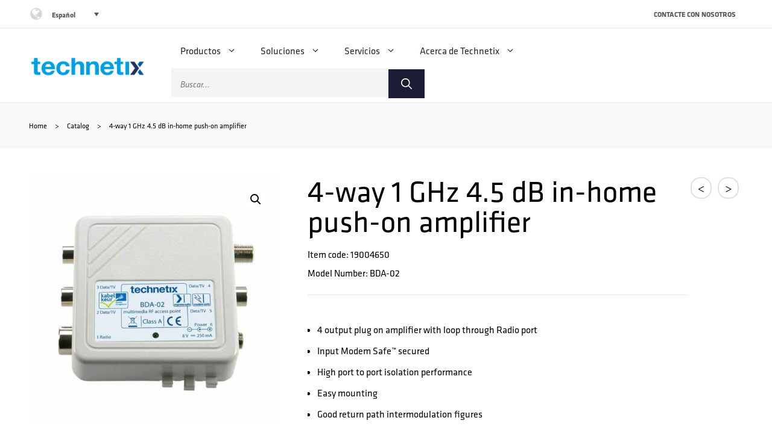

--- FILE ---
content_type: text/html; charset=UTF-8
request_url: https://emea.technetix.com/es/producto/4-way-1-ghz-4-5-db-in-home-push-on-amplifier-2/
body_size: 37605
content:
<!DOCTYPE html>
<html lang="es-ES">
<head>
	<meta charset="UTF-8">
	<meta name='robots' content='index, follow, max-image-preview:large, max-snippet:-1, max-video-preview:-1' />
<link rel="alternate" hreflang="en" href="https://emea.technetix.com/product/4-way-1-ghz-4-5-db-in-home-push-on-amplifier/" />
<link rel="alternate" hreflang="de" href="https://emea.technetix.com/de/produkt/4-way-1-ghz-4-5-db-in-home-push-on-amplifier/" />
<link rel="alternate" hreflang="es" href="https://emea.technetix.com/es/producto/4-way-1-ghz-4-5-db-in-home-push-on-amplifier-2/" />
<link rel="alternate" hreflang="nl" href="https://emea.technetix.com/nl/product/4-way-1-ghz-4-5-db-in-home-push-on-amplifier/" />
<link rel="alternate" hreflang="pl" href="https://emea.technetix.com/pl/produkt/4-way-1-ghz-4-5-db-in-home-push-on-amplifier/" />
<link rel="alternate" hreflang="x-default" href="https://emea.technetix.com/product/4-way-1-ghz-4-5-db-in-home-push-on-amplifier/" />
<script id="cookieyes" type="text/javascript" src="https://cdn-cookieyes.com/client_data/c62c0753951473f5e8bf751b/script.js"></script><meta name="viewport" content="width=device-width, initial-scale=1">
	<!-- This site is optimized with the Yoast SEO Premium plugin v22.5 (Yoast SEO v26.8) - https://yoast.com/product/yoast-seo-premium-wordpress/ -->
	<title>4-way 1 GHz 4.5 dB in-home push-on amplifier - Technetix</title>
	<meta name="description" content="The BDA-02 is a compact, high quality 4-output home amplifier with good RF figures. The amplifier is designed for use in the 5-65 MHz return path and 85-10…" />
	<link rel="canonical" href="https://emea.technetix.com/es/producto/4-way-1-ghz-4-5-db-in-home-push-on-amplifier-2/" />
	<meta property="og:locale" content="es_ES" />
	<meta property="og:type" content="article" />
	<meta property="og:title" content="4-way 1 GHz 4.5 dB in-home push-on amplifier - Technetix EMEA" />
	<meta property="og:description" content="The BDA-02 is a compact, high quality 4-output home amplifier with good RF figures. The amplifier is designed for use in the 5-65 MHz return path and 85-10…" />
	<meta property="og:url" content="https://emea.technetix.com/es/producto/4-way-1-ghz-4-5-db-in-home-push-on-amplifier-2/" />
	<meta property="og:site_name" content="Technetix EMEA" />
	<meta property="article:modified_time" content="2023-08-08T08:27:12+00:00" />
	<meta property="og:image" content="https://emea.technetix.com/wp-content/uploads/sites/2/2023/08/19004650_BDA-02_PRFL_01.jpg" />
	<meta property="og:image:width" content="1000" />
	<meta property="og:image:height" content="1000" />
	<meta property="og:image:type" content="image/jpeg" />
	<meta name="twitter:card" content="summary_large_image" />
	<meta name="twitter:site" content="@technetixgroup" />
	<meta name="twitter:label1" content="Tiempo de lectura" />
	<meta name="twitter:data1" content="1 minuto" />
	<script type="application/ld+json" class="yoast-schema-graph">{"@context":"https://schema.org","@graph":[{"@type":"WebPage","@id":"https://emea.technetix.com/es/producto/4-way-1-ghz-4-5-db-in-home-push-on-amplifier-2/","url":"https://emea.technetix.com/es/producto/4-way-1-ghz-4-5-db-in-home-push-on-amplifier-2/","name":"4-way 1 GHz 4.5 dB in-home push-on amplifier - Technetix","isPartOf":{"@id":"https://emea.technetix.com/es/#website"},"primaryImageOfPage":{"@id":"https://emea.technetix.com/es/producto/4-way-1-ghz-4-5-db-in-home-push-on-amplifier-2/#primaryimage"},"image":{"@id":"https://emea.technetix.com/es/producto/4-way-1-ghz-4-5-db-in-home-push-on-amplifier-2/#primaryimage"},"thumbnailUrl":"https://emea.technetix.com/wp-content/uploads/sites/2/2023/08/19004650_BDA-02_PRFL_01.jpg","datePublished":"2023-08-08T08:27:07+00:00","dateModified":"2023-08-08T08:27:12+00:00","description":"The BDA-02 is a compact, high quality 4-output home amplifier with good RF figures. The amplifier is designed for use in the 5-65 MHz return path and 85-10…","breadcrumb":{"@id":"https://emea.technetix.com/es/producto/4-way-1-ghz-4-5-db-in-home-push-on-amplifier-2/#breadcrumb"},"inLanguage":"es","potentialAction":[{"@type":"ReadAction","target":["https://emea.technetix.com/es/producto/4-way-1-ghz-4-5-db-in-home-push-on-amplifier-2/"]}]},{"@type":"ImageObject","inLanguage":"es","@id":"https://emea.technetix.com/es/producto/4-way-1-ghz-4-5-db-in-home-push-on-amplifier-2/#primaryimage","url":"https://emea.technetix.com/wp-content/uploads/sites/2/2023/08/19004650_BDA-02_PRFL_01.jpg","contentUrl":"https://emea.technetix.com/wp-content/uploads/sites/2/2023/08/19004650_BDA-02_PRFL_01.jpg","width":1000,"height":1000},{"@type":"BreadcrumbList","@id":"https://emea.technetix.com/es/producto/4-way-1-ghz-4-5-db-in-home-push-on-amplifier-2/#breadcrumb","itemListElement":[{"@type":"ListItem","position":1,"name":"Home","item":"https://emea.technetix.com/es/"},{"@type":"ListItem","position":2,"name":"Catalog","item":"https://emea.technetix.com/catalog/"},{"@type":"ListItem","position":3,"name":"4-way 1 GHz 4.5 dB in-home push-on amplifier"}]},{"@type":"WebSite","@id":"https://emea.technetix.com/es/#website","url":"https://emea.technetix.com/es/","name":"Technetix","description":"Next-generation broadband equipment engineering","publisher":{"@id":"https://emea.technetix.com/es/#organization"},"potentialAction":[{"@type":"SearchAction","target":{"@type":"EntryPoint","urlTemplate":"https://emea.technetix.com/es/?s={search_term_string}"},"query-input":{"@type":"PropertyValueSpecification","valueRequired":true,"valueName":"search_term_string"}}],"inLanguage":"es"},{"@type":"Organization","@id":"https://emea.technetix.com/es/#organization","name":"Technetix","url":"https://emea.technetix.com/es/","logo":{"@type":"ImageObject","inLanguage":"es","@id":"https://emea.technetix.com/es/#/schema/logo/image/","url":"https://emea.technetix.com/wp-content/uploads/sites/2/2023/06/logo-Technetix-1000x1000-1.png","contentUrl":"https://emea.technetix.com/wp-content/uploads/sites/2/2023/06/logo-Technetix-1000x1000-1.png","width":1000,"height":1000,"caption":"Technetix"},"image":{"@id":"https://emea.technetix.com/es/#/schema/logo/image/"},"sameAs":["https://x.com/technetixgroup","https://www.linkedin.com/company/technetix/","https://www.youtube.com/c/Technetix-group"]}]}</script>
	<!-- / Yoast SEO Premium plugin. -->


<link rel='dns-prefetch' href='//emea.technetix.com' />
<link rel="alternate" type="application/rss+xml" title="Technetix EMEA &raquo; Feed" href="https://emea.technetix.com/es/feed/" />
<style id='wp-img-auto-sizes-contain-inline-css'>
img:is([sizes=auto i],[sizes^="auto," i]){contain-intrinsic-size:3000px 1500px}
/*# sourceURL=wp-img-auto-sizes-contain-inline-css */
</style>
<link rel='stylesheet' id='woof-sd-switcher23-css' href='https://emea.technetix.com/wp-content/plugins/woocommerce-products-filter/ext/smart_designer/css/elements/switcher.css?ver=3.3.2' media='all' />
<link rel='stylesheet' id='wp-block-library-css' href='https://emea.technetix.com/wp-includes/css/dist/block-library/style.min.css?ver=6.9' media='all' />
<style id='wp-block-image-inline-css'>
.wp-block-image>a,.wp-block-image>figure>a{display:inline-block}.wp-block-image img{box-sizing:border-box;height:auto;max-width:100%;vertical-align:bottom}@media not (prefers-reduced-motion){.wp-block-image img.hide{visibility:hidden}.wp-block-image img.show{animation:show-content-image .4s}}.wp-block-image[style*=border-radius] img,.wp-block-image[style*=border-radius]>a{border-radius:inherit}.wp-block-image.has-custom-border img{box-sizing:border-box}.wp-block-image.aligncenter{text-align:center}.wp-block-image.alignfull>a,.wp-block-image.alignwide>a{width:100%}.wp-block-image.alignfull img,.wp-block-image.alignwide img{height:auto;width:100%}.wp-block-image .aligncenter,.wp-block-image .alignleft,.wp-block-image .alignright,.wp-block-image.aligncenter,.wp-block-image.alignleft,.wp-block-image.alignright{display:table}.wp-block-image .aligncenter>figcaption,.wp-block-image .alignleft>figcaption,.wp-block-image .alignright>figcaption,.wp-block-image.aligncenter>figcaption,.wp-block-image.alignleft>figcaption,.wp-block-image.alignright>figcaption{caption-side:bottom;display:table-caption}.wp-block-image .alignleft{float:left;margin:.5em 1em .5em 0}.wp-block-image .alignright{float:right;margin:.5em 0 .5em 1em}.wp-block-image .aligncenter{margin-left:auto;margin-right:auto}.wp-block-image :where(figcaption){margin-bottom:1em;margin-top:.5em}.wp-block-image.is-style-circle-mask img{border-radius:9999px}@supports ((-webkit-mask-image:none) or (mask-image:none)) or (-webkit-mask-image:none){.wp-block-image.is-style-circle-mask img{border-radius:0;-webkit-mask-image:url('data:image/svg+xml;utf8,<svg viewBox="0 0 100 100" xmlns="http://www.w3.org/2000/svg"><circle cx="50" cy="50" r="50"/></svg>');mask-image:url('data:image/svg+xml;utf8,<svg viewBox="0 0 100 100" xmlns="http://www.w3.org/2000/svg"><circle cx="50" cy="50" r="50"/></svg>');mask-mode:alpha;-webkit-mask-position:center;mask-position:center;-webkit-mask-repeat:no-repeat;mask-repeat:no-repeat;-webkit-mask-size:contain;mask-size:contain}}:root :where(.wp-block-image.is-style-rounded img,.wp-block-image .is-style-rounded img){border-radius:9999px}.wp-block-image figure{margin:0}.wp-lightbox-container{display:flex;flex-direction:column;position:relative}.wp-lightbox-container img{cursor:zoom-in}.wp-lightbox-container img:hover+button{opacity:1}.wp-lightbox-container button{align-items:center;backdrop-filter:blur(16px) saturate(180%);background-color:#5a5a5a40;border:none;border-radius:4px;cursor:zoom-in;display:flex;height:20px;justify-content:center;opacity:0;padding:0;position:absolute;right:16px;text-align:center;top:16px;width:20px;z-index:100}@media not (prefers-reduced-motion){.wp-lightbox-container button{transition:opacity .2s ease}}.wp-lightbox-container button:focus-visible{outline:3px auto #5a5a5a40;outline:3px auto -webkit-focus-ring-color;outline-offset:3px}.wp-lightbox-container button:hover{cursor:pointer;opacity:1}.wp-lightbox-container button:focus{opacity:1}.wp-lightbox-container button:focus,.wp-lightbox-container button:hover,.wp-lightbox-container button:not(:hover):not(:active):not(.has-background){background-color:#5a5a5a40;border:none}.wp-lightbox-overlay{box-sizing:border-box;cursor:zoom-out;height:100vh;left:0;overflow:hidden;position:fixed;top:0;visibility:hidden;width:100%;z-index:100000}.wp-lightbox-overlay .close-button{align-items:center;cursor:pointer;display:flex;justify-content:center;min-height:40px;min-width:40px;padding:0;position:absolute;right:calc(env(safe-area-inset-right) + 16px);top:calc(env(safe-area-inset-top) + 16px);z-index:5000000}.wp-lightbox-overlay .close-button:focus,.wp-lightbox-overlay .close-button:hover,.wp-lightbox-overlay .close-button:not(:hover):not(:active):not(.has-background){background:none;border:none}.wp-lightbox-overlay .lightbox-image-container{height:var(--wp--lightbox-container-height);left:50%;overflow:hidden;position:absolute;top:50%;transform:translate(-50%,-50%);transform-origin:top left;width:var(--wp--lightbox-container-width);z-index:9999999999}.wp-lightbox-overlay .wp-block-image{align-items:center;box-sizing:border-box;display:flex;height:100%;justify-content:center;margin:0;position:relative;transform-origin:0 0;width:100%;z-index:3000000}.wp-lightbox-overlay .wp-block-image img{height:var(--wp--lightbox-image-height);min-height:var(--wp--lightbox-image-height);min-width:var(--wp--lightbox-image-width);width:var(--wp--lightbox-image-width)}.wp-lightbox-overlay .wp-block-image figcaption{display:none}.wp-lightbox-overlay button{background:none;border:none}.wp-lightbox-overlay .scrim{background-color:#fff;height:100%;opacity:.9;position:absolute;width:100%;z-index:2000000}.wp-lightbox-overlay.active{visibility:visible}@media not (prefers-reduced-motion){.wp-lightbox-overlay.active{animation:turn-on-visibility .25s both}.wp-lightbox-overlay.active img{animation:turn-on-visibility .35s both}.wp-lightbox-overlay.show-closing-animation:not(.active){animation:turn-off-visibility .35s both}.wp-lightbox-overlay.show-closing-animation:not(.active) img{animation:turn-off-visibility .25s both}.wp-lightbox-overlay.zoom.active{animation:none;opacity:1;visibility:visible}.wp-lightbox-overlay.zoom.active .lightbox-image-container{animation:lightbox-zoom-in .4s}.wp-lightbox-overlay.zoom.active .lightbox-image-container img{animation:none}.wp-lightbox-overlay.zoom.active .scrim{animation:turn-on-visibility .4s forwards}.wp-lightbox-overlay.zoom.show-closing-animation:not(.active){animation:none}.wp-lightbox-overlay.zoom.show-closing-animation:not(.active) .lightbox-image-container{animation:lightbox-zoom-out .4s}.wp-lightbox-overlay.zoom.show-closing-animation:not(.active) .lightbox-image-container img{animation:none}.wp-lightbox-overlay.zoom.show-closing-animation:not(.active) .scrim{animation:turn-off-visibility .4s forwards}}@keyframes show-content-image{0%{visibility:hidden}99%{visibility:hidden}to{visibility:visible}}@keyframes turn-on-visibility{0%{opacity:0}to{opacity:1}}@keyframes turn-off-visibility{0%{opacity:1;visibility:visible}99%{opacity:0;visibility:visible}to{opacity:0;visibility:hidden}}@keyframes lightbox-zoom-in{0%{transform:translate(calc((-100vw + var(--wp--lightbox-scrollbar-width))/2 + var(--wp--lightbox-initial-left-position)),calc(-50vh + var(--wp--lightbox-initial-top-position))) scale(var(--wp--lightbox-scale))}to{transform:translate(-50%,-50%) scale(1)}}@keyframes lightbox-zoom-out{0%{transform:translate(-50%,-50%) scale(1);visibility:visible}99%{visibility:visible}to{transform:translate(calc((-100vw + var(--wp--lightbox-scrollbar-width))/2 + var(--wp--lightbox-initial-left-position)),calc(-50vh + var(--wp--lightbox-initial-top-position))) scale(var(--wp--lightbox-scale));visibility:hidden}}
/*# sourceURL=https://emea.technetix.com/wp-includes/blocks/image/style.min.css */
</style>
<style id='wp-block-navigation-inline-css'>
.wp-block-navigation{position:relative}.wp-block-navigation ul{margin-bottom:0;margin-left:0;margin-top:0;padding-left:0}.wp-block-navigation ul,.wp-block-navigation ul li{list-style:none;padding:0}.wp-block-navigation .wp-block-navigation-item{align-items:center;background-color:inherit;display:flex;position:relative}.wp-block-navigation .wp-block-navigation-item .wp-block-navigation__submenu-container:empty{display:none}.wp-block-navigation .wp-block-navigation-item__content{display:block;z-index:1}.wp-block-navigation .wp-block-navigation-item__content.wp-block-navigation-item__content{color:inherit}.wp-block-navigation.has-text-decoration-underline .wp-block-navigation-item__content,.wp-block-navigation.has-text-decoration-underline .wp-block-navigation-item__content:active,.wp-block-navigation.has-text-decoration-underline .wp-block-navigation-item__content:focus{text-decoration:underline}.wp-block-navigation.has-text-decoration-line-through .wp-block-navigation-item__content,.wp-block-navigation.has-text-decoration-line-through .wp-block-navigation-item__content:active,.wp-block-navigation.has-text-decoration-line-through .wp-block-navigation-item__content:focus{text-decoration:line-through}.wp-block-navigation :where(a),.wp-block-navigation :where(a:active),.wp-block-navigation :where(a:focus){text-decoration:none}.wp-block-navigation .wp-block-navigation__submenu-icon{align-self:center;background-color:inherit;border:none;color:currentColor;display:inline-block;font-size:inherit;height:.6em;line-height:0;margin-left:.25em;padding:0;width:.6em}.wp-block-navigation .wp-block-navigation__submenu-icon svg{display:inline-block;stroke:currentColor;height:inherit;margin-top:.075em;width:inherit}.wp-block-navigation{--navigation-layout-justification-setting:flex-start;--navigation-layout-direction:row;--navigation-layout-wrap:wrap;--navigation-layout-justify:flex-start;--navigation-layout-align:center}.wp-block-navigation.is-vertical{--navigation-layout-direction:column;--navigation-layout-justify:initial;--navigation-layout-align:flex-start}.wp-block-navigation.no-wrap{--navigation-layout-wrap:nowrap}.wp-block-navigation.items-justified-center{--navigation-layout-justification-setting:center;--navigation-layout-justify:center}.wp-block-navigation.items-justified-center.is-vertical{--navigation-layout-align:center}.wp-block-navigation.items-justified-right{--navigation-layout-justification-setting:flex-end;--navigation-layout-justify:flex-end}.wp-block-navigation.items-justified-right.is-vertical{--navigation-layout-align:flex-end}.wp-block-navigation.items-justified-space-between{--navigation-layout-justification-setting:space-between;--navigation-layout-justify:space-between}.wp-block-navigation .has-child .wp-block-navigation__submenu-container{align-items:normal;background-color:inherit;color:inherit;display:flex;flex-direction:column;opacity:0;position:absolute;z-index:2}@media not (prefers-reduced-motion){.wp-block-navigation .has-child .wp-block-navigation__submenu-container{transition:opacity .1s linear}}.wp-block-navigation .has-child .wp-block-navigation__submenu-container{height:0;overflow:hidden;visibility:hidden;width:0}.wp-block-navigation .has-child .wp-block-navigation__submenu-container>.wp-block-navigation-item>.wp-block-navigation-item__content{display:flex;flex-grow:1;padding:.5em 1em}.wp-block-navigation .has-child .wp-block-navigation__submenu-container>.wp-block-navigation-item>.wp-block-navigation-item__content .wp-block-navigation__submenu-icon{margin-left:auto;margin-right:0}.wp-block-navigation .has-child .wp-block-navigation__submenu-container .wp-block-navigation-item__content{margin:0}.wp-block-navigation .has-child .wp-block-navigation__submenu-container{left:-1px;top:100%}@media (min-width:782px){.wp-block-navigation .has-child .wp-block-navigation__submenu-container .wp-block-navigation__submenu-container{left:100%;top:-1px}.wp-block-navigation .has-child .wp-block-navigation__submenu-container .wp-block-navigation__submenu-container:before{background:#0000;content:"";display:block;height:100%;position:absolute;right:100%;width:.5em}.wp-block-navigation .has-child .wp-block-navigation__submenu-container .wp-block-navigation__submenu-icon{margin-right:.25em}.wp-block-navigation .has-child .wp-block-navigation__submenu-container .wp-block-navigation__submenu-icon svg{transform:rotate(-90deg)}}.wp-block-navigation .has-child .wp-block-navigation-submenu__toggle[aria-expanded=true]~.wp-block-navigation__submenu-container,.wp-block-navigation .has-child:not(.open-on-click):hover>.wp-block-navigation__submenu-container,.wp-block-navigation .has-child:not(.open-on-click):not(.open-on-hover-click):focus-within>.wp-block-navigation__submenu-container{height:auto;min-width:200px;opacity:1;overflow:visible;visibility:visible;width:auto}.wp-block-navigation.has-background .has-child .wp-block-navigation__submenu-container{left:0;top:100%}@media (min-width:782px){.wp-block-navigation.has-background .has-child .wp-block-navigation__submenu-container .wp-block-navigation__submenu-container{left:100%;top:0}}.wp-block-navigation-submenu{display:flex;position:relative}.wp-block-navigation-submenu .wp-block-navigation__submenu-icon svg{stroke:currentColor}button.wp-block-navigation-item__content{background-color:initial;border:none;color:currentColor;font-family:inherit;font-size:inherit;font-style:inherit;font-weight:inherit;letter-spacing:inherit;line-height:inherit;text-align:left;text-transform:inherit}.wp-block-navigation-submenu__toggle{cursor:pointer}.wp-block-navigation-submenu__toggle[aria-expanded=true]+.wp-block-navigation__submenu-icon>svg,.wp-block-navigation-submenu__toggle[aria-expanded=true]>svg{transform:rotate(180deg)}.wp-block-navigation-item.open-on-click .wp-block-navigation-submenu__toggle{padding-left:0;padding-right:.85em}.wp-block-navigation-item.open-on-click .wp-block-navigation-submenu__toggle+.wp-block-navigation__submenu-icon{margin-left:-.6em;pointer-events:none}.wp-block-navigation-item.open-on-click button.wp-block-navigation-item__content:not(.wp-block-navigation-submenu__toggle){padding:0}.wp-block-navigation .wp-block-page-list,.wp-block-navigation__container,.wp-block-navigation__responsive-close,.wp-block-navigation__responsive-container,.wp-block-navigation__responsive-container-content,.wp-block-navigation__responsive-dialog{gap:inherit}:where(.wp-block-navigation.has-background .wp-block-navigation-item a:not(.wp-element-button)),:where(.wp-block-navigation.has-background .wp-block-navigation-submenu a:not(.wp-element-button)){padding:.5em 1em}:where(.wp-block-navigation .wp-block-navigation__submenu-container .wp-block-navigation-item a:not(.wp-element-button)),:where(.wp-block-navigation .wp-block-navigation__submenu-container .wp-block-navigation-submenu a:not(.wp-element-button)),:where(.wp-block-navigation .wp-block-navigation__submenu-container .wp-block-navigation-submenu button.wp-block-navigation-item__content),:where(.wp-block-navigation .wp-block-navigation__submenu-container .wp-block-pages-list__item button.wp-block-navigation-item__content){padding:.5em 1em}.wp-block-navigation.items-justified-right .wp-block-navigation__container .has-child .wp-block-navigation__submenu-container,.wp-block-navigation.items-justified-right .wp-block-page-list>.has-child .wp-block-navigation__submenu-container,.wp-block-navigation.items-justified-space-between .wp-block-page-list>.has-child:last-child .wp-block-navigation__submenu-container,.wp-block-navigation.items-justified-space-between>.wp-block-navigation__container>.has-child:last-child .wp-block-navigation__submenu-container{left:auto;right:0}.wp-block-navigation.items-justified-right .wp-block-navigation__container .has-child .wp-block-navigation__submenu-container .wp-block-navigation__submenu-container,.wp-block-navigation.items-justified-right .wp-block-page-list>.has-child .wp-block-navigation__submenu-container .wp-block-navigation__submenu-container,.wp-block-navigation.items-justified-space-between .wp-block-page-list>.has-child:last-child .wp-block-navigation__submenu-container .wp-block-navigation__submenu-container,.wp-block-navigation.items-justified-space-between>.wp-block-navigation__container>.has-child:last-child .wp-block-navigation__submenu-container .wp-block-navigation__submenu-container{left:-1px;right:-1px}@media (min-width:782px){.wp-block-navigation.items-justified-right .wp-block-navigation__container .has-child .wp-block-navigation__submenu-container .wp-block-navigation__submenu-container,.wp-block-navigation.items-justified-right .wp-block-page-list>.has-child .wp-block-navigation__submenu-container .wp-block-navigation__submenu-container,.wp-block-navigation.items-justified-space-between .wp-block-page-list>.has-child:last-child .wp-block-navigation__submenu-container .wp-block-navigation__submenu-container,.wp-block-navigation.items-justified-space-between>.wp-block-navigation__container>.has-child:last-child .wp-block-navigation__submenu-container .wp-block-navigation__submenu-container{left:auto;right:100%}}.wp-block-navigation:not(.has-background) .wp-block-navigation__submenu-container{background-color:#fff;border:1px solid #00000026}.wp-block-navigation.has-background .wp-block-navigation__submenu-container{background-color:inherit}.wp-block-navigation:not(.has-text-color) .wp-block-navigation__submenu-container{color:#000}.wp-block-navigation__container{align-items:var(--navigation-layout-align,initial);display:flex;flex-direction:var(--navigation-layout-direction,initial);flex-wrap:var(--navigation-layout-wrap,wrap);justify-content:var(--navigation-layout-justify,initial);list-style:none;margin:0;padding-left:0}.wp-block-navigation__container .is-responsive{display:none}.wp-block-navigation__container:only-child,.wp-block-page-list:only-child{flex-grow:1}@keyframes overlay-menu__fade-in-animation{0%{opacity:0;transform:translateY(.5em)}to{opacity:1;transform:translateY(0)}}.wp-block-navigation__responsive-container{bottom:0;display:none;left:0;position:fixed;right:0;top:0}.wp-block-navigation__responsive-container :where(.wp-block-navigation-item a){color:inherit}.wp-block-navigation__responsive-container .wp-block-navigation__responsive-container-content{align-items:var(--navigation-layout-align,initial);display:flex;flex-direction:var(--navigation-layout-direction,initial);flex-wrap:var(--navigation-layout-wrap,wrap);justify-content:var(--navigation-layout-justify,initial)}.wp-block-navigation__responsive-container:not(.is-menu-open.is-menu-open){background-color:inherit!important;color:inherit!important}.wp-block-navigation__responsive-container.is-menu-open{background-color:inherit;display:flex;flex-direction:column}@media not (prefers-reduced-motion){.wp-block-navigation__responsive-container.is-menu-open{animation:overlay-menu__fade-in-animation .1s ease-out;animation-fill-mode:forwards}}.wp-block-navigation__responsive-container.is-menu-open{overflow:auto;padding:clamp(1rem,var(--wp--style--root--padding-top),20rem) clamp(1rem,var(--wp--style--root--padding-right),20rem) clamp(1rem,var(--wp--style--root--padding-bottom),20rem) clamp(1rem,var(--wp--style--root--padding-left),20rem);z-index:100000}.wp-block-navigation__responsive-container.is-menu-open .wp-block-navigation__responsive-container-content{align-items:var(--navigation-layout-justification-setting,inherit);display:flex;flex-direction:column;flex-wrap:nowrap;overflow:visible;padding-top:calc(2rem + 24px)}.wp-block-navigation__responsive-container.is-menu-open .wp-block-navigation__responsive-container-content,.wp-block-navigation__responsive-container.is-menu-open .wp-block-navigation__responsive-container-content .wp-block-navigation__container,.wp-block-navigation__responsive-container.is-menu-open .wp-block-navigation__responsive-container-content .wp-block-page-list{justify-content:flex-start}.wp-block-navigation__responsive-container.is-menu-open .wp-block-navigation__responsive-container-content .wp-block-navigation__submenu-icon{display:none}.wp-block-navigation__responsive-container.is-menu-open .wp-block-navigation__responsive-container-content .has-child .wp-block-navigation__submenu-container{border:none;height:auto;min-width:200px;opacity:1;overflow:initial;padding-left:2rem;padding-right:2rem;position:static;visibility:visible;width:auto}.wp-block-navigation__responsive-container.is-menu-open .wp-block-navigation__responsive-container-content .wp-block-navigation__container,.wp-block-navigation__responsive-container.is-menu-open .wp-block-navigation__responsive-container-content .wp-block-navigation__submenu-container{gap:inherit}.wp-block-navigation__responsive-container.is-menu-open .wp-block-navigation__responsive-container-content .wp-block-navigation__submenu-container{padding-top:var(--wp--style--block-gap,2em)}.wp-block-navigation__responsive-container.is-menu-open .wp-block-navigation__responsive-container-content .wp-block-navigation-item__content{padding:0}.wp-block-navigation__responsive-container.is-menu-open .wp-block-navigation__responsive-container-content .wp-block-navigation-item,.wp-block-navigation__responsive-container.is-menu-open .wp-block-navigation__responsive-container-content .wp-block-navigation__container,.wp-block-navigation__responsive-container.is-menu-open .wp-block-navigation__responsive-container-content .wp-block-page-list{align-items:var(--navigation-layout-justification-setting,initial);display:flex;flex-direction:column}.wp-block-navigation__responsive-container.is-menu-open .wp-block-navigation-item,.wp-block-navigation__responsive-container.is-menu-open .wp-block-navigation-item .wp-block-navigation__submenu-container,.wp-block-navigation__responsive-container.is-menu-open .wp-block-navigation__container,.wp-block-navigation__responsive-container.is-menu-open .wp-block-page-list{background:#0000!important;color:inherit!important}.wp-block-navigation__responsive-container.is-menu-open .wp-block-navigation__submenu-container.wp-block-navigation__submenu-container.wp-block-navigation__submenu-container.wp-block-navigation__submenu-container{left:auto;right:auto}@media (min-width:600px){.wp-block-navigation__responsive-container:not(.hidden-by-default):not(.is-menu-open){background-color:inherit;display:block;position:relative;width:100%;z-index:auto}.wp-block-navigation__responsive-container:not(.hidden-by-default):not(.is-menu-open) .wp-block-navigation__responsive-container-close{display:none}.wp-block-navigation__responsive-container.is-menu-open .wp-block-navigation__submenu-container.wp-block-navigation__submenu-container.wp-block-navigation__submenu-container.wp-block-navigation__submenu-container{left:0}}.wp-block-navigation:not(.has-background) .wp-block-navigation__responsive-container.is-menu-open{background-color:#fff}.wp-block-navigation:not(.has-text-color) .wp-block-navigation__responsive-container.is-menu-open{color:#000}.wp-block-navigation__toggle_button_label{font-size:1rem;font-weight:700}.wp-block-navigation__responsive-container-close,.wp-block-navigation__responsive-container-open{background:#0000;border:none;color:currentColor;cursor:pointer;margin:0;padding:0;text-transform:inherit;vertical-align:middle}.wp-block-navigation__responsive-container-close svg,.wp-block-navigation__responsive-container-open svg{fill:currentColor;display:block;height:24px;pointer-events:none;width:24px}.wp-block-navigation__responsive-container-open{display:flex}.wp-block-navigation__responsive-container-open.wp-block-navigation__responsive-container-open.wp-block-navigation__responsive-container-open{font-family:inherit;font-size:inherit;font-weight:inherit}@media (min-width:600px){.wp-block-navigation__responsive-container-open:not(.always-shown){display:none}}.wp-block-navigation__responsive-container-close{position:absolute;right:0;top:0;z-index:2}.wp-block-navigation__responsive-container-close.wp-block-navigation__responsive-container-close.wp-block-navigation__responsive-container-close{font-family:inherit;font-size:inherit;font-weight:inherit}.wp-block-navigation__responsive-close{width:100%}.has-modal-open .wp-block-navigation__responsive-close{margin-left:auto;margin-right:auto;max-width:var(--wp--style--global--wide-size,100%)}.wp-block-navigation__responsive-close:focus{outline:none}.is-menu-open .wp-block-navigation__responsive-close,.is-menu-open .wp-block-navigation__responsive-container-content,.is-menu-open .wp-block-navigation__responsive-dialog{box-sizing:border-box}.wp-block-navigation__responsive-dialog{position:relative}.has-modal-open .admin-bar .is-menu-open .wp-block-navigation__responsive-dialog{margin-top:46px}@media (min-width:782px){.has-modal-open .admin-bar .is-menu-open .wp-block-navigation__responsive-dialog{margin-top:32px}}html.has-modal-open{overflow:hidden}
/*# sourceURL=https://emea.technetix.com/wp-includes/blocks/navigation/style.min.css */
</style>
<style id='wp-block-navigation-link-inline-css'>
.wp-block-navigation .wp-block-navigation-item__label{overflow-wrap:break-word}.wp-block-navigation .wp-block-navigation-item__description{display:none}.link-ui-tools{outline:1px solid #f0f0f0;padding:8px}.link-ui-block-inserter{padding-top:8px}.link-ui-block-inserter__back{margin-left:8px;text-transform:uppercase}
/*# sourceURL=https://emea.technetix.com/wp-includes/blocks/navigation-link/style.min.css */
</style>
<style id='wp-block-paragraph-inline-css'>
.is-small-text{font-size:.875em}.is-regular-text{font-size:1em}.is-large-text{font-size:2.25em}.is-larger-text{font-size:3em}.has-drop-cap:not(:focus):first-letter{float:left;font-size:8.4em;font-style:normal;font-weight:100;line-height:.68;margin:.05em .1em 0 0;text-transform:uppercase}body.rtl .has-drop-cap:not(:focus):first-letter{float:none;margin-left:.1em}p.has-drop-cap.has-background{overflow:hidden}:root :where(p.has-background){padding:1.25em 2.375em}:where(p.has-text-color:not(.has-link-color)) a{color:inherit}p.has-text-align-left[style*="writing-mode:vertical-lr"],p.has-text-align-right[style*="writing-mode:vertical-rl"]{rotate:180deg}
/*# sourceURL=https://emea.technetix.com/wp-includes/blocks/paragraph/style.min.css */
</style>
<link rel='stylesheet' id='wc-blocks-style-css' href='https://emea.technetix.com/wp-content/plugins/woocommerce/assets/client/blocks/wc-blocks.css?ver=wc-10.4.3' media='all' />
<style id='global-styles-inline-css'>
:root{--wp--preset--aspect-ratio--square: 1;--wp--preset--aspect-ratio--4-3: 4/3;--wp--preset--aspect-ratio--3-4: 3/4;--wp--preset--aspect-ratio--3-2: 3/2;--wp--preset--aspect-ratio--2-3: 2/3;--wp--preset--aspect-ratio--16-9: 16/9;--wp--preset--aspect-ratio--9-16: 9/16;--wp--preset--color--black: var(--black);--wp--preset--color--cyan-bluish-gray: #abb8c3;--wp--preset--color--white: #ffffff;--wp--preset--color--pale-pink: #f78da7;--wp--preset--color--vivid-red: #cf2e2e;--wp--preset--color--luminous-vivid-orange: #ff6900;--wp--preset--color--luminous-vivid-amber: #fcb900;--wp--preset--color--light-green-cyan: #7bdcb5;--wp--preset--color--vivid-green-cyan: #00d084;--wp--preset--color--pale-cyan-blue: #8ed1fc;--wp--preset--color--vivid-cyan-blue: #0693e3;--wp--preset--color--vivid-purple: #9b51e0;--wp--preset--color--main-theme-buttons: var(--main-theme-buttons);--wp--preset--color--button-hover: var(--button-hover);--wp--preset--color--breadcrumbs-bg: var(--breadcrumbs-bg);--wp--preset--color--header-text-menu-font: var(--header-text-menu-font);--wp--preset--color--hover-menu-font: var(--hover-menu-font);--wp--preset--color--footer-top-bg: var(--footer-top-bg);--wp--preset--color--footer-bottom-bg: var(--footer-bottom-bg);--wp--preset--color--hero-banner-bg: var(--hero-banner-bg);--wp--preset--gradient--vivid-cyan-blue-to-vivid-purple: linear-gradient(135deg,rgb(6,147,227) 0%,rgb(155,81,224) 100%);--wp--preset--gradient--light-green-cyan-to-vivid-green-cyan: linear-gradient(135deg,rgb(122,220,180) 0%,rgb(0,208,130) 100%);--wp--preset--gradient--luminous-vivid-amber-to-luminous-vivid-orange: linear-gradient(135deg,rgb(252,185,0) 0%,rgb(255,105,0) 100%);--wp--preset--gradient--luminous-vivid-orange-to-vivid-red: linear-gradient(135deg,rgb(255,105,0) 0%,rgb(207,46,46) 100%);--wp--preset--gradient--very-light-gray-to-cyan-bluish-gray: linear-gradient(135deg,rgb(238,238,238) 0%,rgb(169,184,195) 100%);--wp--preset--gradient--cool-to-warm-spectrum: linear-gradient(135deg,rgb(74,234,220) 0%,rgb(151,120,209) 20%,rgb(207,42,186) 40%,rgb(238,44,130) 60%,rgb(251,105,98) 80%,rgb(254,248,76) 100%);--wp--preset--gradient--blush-light-purple: linear-gradient(135deg,rgb(255,206,236) 0%,rgb(152,150,240) 100%);--wp--preset--gradient--blush-bordeaux: linear-gradient(135deg,rgb(254,205,165) 0%,rgb(254,45,45) 50%,rgb(107,0,62) 100%);--wp--preset--gradient--luminous-dusk: linear-gradient(135deg,rgb(255,203,112) 0%,rgb(199,81,192) 50%,rgb(65,88,208) 100%);--wp--preset--gradient--pale-ocean: linear-gradient(135deg,rgb(255,245,203) 0%,rgb(182,227,212) 50%,rgb(51,167,181) 100%);--wp--preset--gradient--electric-grass: linear-gradient(135deg,rgb(202,248,128) 0%,rgb(113,206,126) 100%);--wp--preset--gradient--midnight: linear-gradient(135deg,rgb(2,3,129) 0%,rgb(40,116,252) 100%);--wp--preset--font-size--small: 13px;--wp--preset--font-size--medium: 20px;--wp--preset--font-size--large: 36px;--wp--preset--font-size--x-large: 42px;--wp--preset--spacing--20: 0.44rem;--wp--preset--spacing--30: 0.67rem;--wp--preset--spacing--40: 1rem;--wp--preset--spacing--50: 1.5rem;--wp--preset--spacing--60: 2.25rem;--wp--preset--spacing--70: 3.38rem;--wp--preset--spacing--80: 5.06rem;--wp--preset--shadow--natural: 6px 6px 9px rgba(0, 0, 0, 0.2);--wp--preset--shadow--deep: 12px 12px 50px rgba(0, 0, 0, 0.4);--wp--preset--shadow--sharp: 6px 6px 0px rgba(0, 0, 0, 0.2);--wp--preset--shadow--outlined: 6px 6px 0px -3px rgb(255, 255, 255), 6px 6px rgb(0, 0, 0);--wp--preset--shadow--crisp: 6px 6px 0px rgb(0, 0, 0);}:where(.is-layout-flex){gap: 0.5em;}:where(.is-layout-grid){gap: 0.5em;}body .is-layout-flex{display: flex;}.is-layout-flex{flex-wrap: wrap;align-items: center;}.is-layout-flex > :is(*, div){margin: 0;}body .is-layout-grid{display: grid;}.is-layout-grid > :is(*, div){margin: 0;}:where(.wp-block-columns.is-layout-flex){gap: 2em;}:where(.wp-block-columns.is-layout-grid){gap: 2em;}:where(.wp-block-post-template.is-layout-flex){gap: 1.25em;}:where(.wp-block-post-template.is-layout-grid){gap: 1.25em;}.has-black-color{color: var(--wp--preset--color--black) !important;}.has-cyan-bluish-gray-color{color: var(--wp--preset--color--cyan-bluish-gray) !important;}.has-white-color{color: var(--wp--preset--color--white) !important;}.has-pale-pink-color{color: var(--wp--preset--color--pale-pink) !important;}.has-vivid-red-color{color: var(--wp--preset--color--vivid-red) !important;}.has-luminous-vivid-orange-color{color: var(--wp--preset--color--luminous-vivid-orange) !important;}.has-luminous-vivid-amber-color{color: var(--wp--preset--color--luminous-vivid-amber) !important;}.has-light-green-cyan-color{color: var(--wp--preset--color--light-green-cyan) !important;}.has-vivid-green-cyan-color{color: var(--wp--preset--color--vivid-green-cyan) !important;}.has-pale-cyan-blue-color{color: var(--wp--preset--color--pale-cyan-blue) !important;}.has-vivid-cyan-blue-color{color: var(--wp--preset--color--vivid-cyan-blue) !important;}.has-vivid-purple-color{color: var(--wp--preset--color--vivid-purple) !important;}.has-black-background-color{background-color: var(--wp--preset--color--black) !important;}.has-cyan-bluish-gray-background-color{background-color: var(--wp--preset--color--cyan-bluish-gray) !important;}.has-white-background-color{background-color: var(--wp--preset--color--white) !important;}.has-pale-pink-background-color{background-color: var(--wp--preset--color--pale-pink) !important;}.has-vivid-red-background-color{background-color: var(--wp--preset--color--vivid-red) !important;}.has-luminous-vivid-orange-background-color{background-color: var(--wp--preset--color--luminous-vivid-orange) !important;}.has-luminous-vivid-amber-background-color{background-color: var(--wp--preset--color--luminous-vivid-amber) !important;}.has-light-green-cyan-background-color{background-color: var(--wp--preset--color--light-green-cyan) !important;}.has-vivid-green-cyan-background-color{background-color: var(--wp--preset--color--vivid-green-cyan) !important;}.has-pale-cyan-blue-background-color{background-color: var(--wp--preset--color--pale-cyan-blue) !important;}.has-vivid-cyan-blue-background-color{background-color: var(--wp--preset--color--vivid-cyan-blue) !important;}.has-vivid-purple-background-color{background-color: var(--wp--preset--color--vivid-purple) !important;}.has-black-border-color{border-color: var(--wp--preset--color--black) !important;}.has-cyan-bluish-gray-border-color{border-color: var(--wp--preset--color--cyan-bluish-gray) !important;}.has-white-border-color{border-color: var(--wp--preset--color--white) !important;}.has-pale-pink-border-color{border-color: var(--wp--preset--color--pale-pink) !important;}.has-vivid-red-border-color{border-color: var(--wp--preset--color--vivid-red) !important;}.has-luminous-vivid-orange-border-color{border-color: var(--wp--preset--color--luminous-vivid-orange) !important;}.has-luminous-vivid-amber-border-color{border-color: var(--wp--preset--color--luminous-vivid-amber) !important;}.has-light-green-cyan-border-color{border-color: var(--wp--preset--color--light-green-cyan) !important;}.has-vivid-green-cyan-border-color{border-color: var(--wp--preset--color--vivid-green-cyan) !important;}.has-pale-cyan-blue-border-color{border-color: var(--wp--preset--color--pale-cyan-blue) !important;}.has-vivid-cyan-blue-border-color{border-color: var(--wp--preset--color--vivid-cyan-blue) !important;}.has-vivid-purple-border-color{border-color: var(--wp--preset--color--vivid-purple) !important;}.has-vivid-cyan-blue-to-vivid-purple-gradient-background{background: var(--wp--preset--gradient--vivid-cyan-blue-to-vivid-purple) !important;}.has-light-green-cyan-to-vivid-green-cyan-gradient-background{background: var(--wp--preset--gradient--light-green-cyan-to-vivid-green-cyan) !important;}.has-luminous-vivid-amber-to-luminous-vivid-orange-gradient-background{background: var(--wp--preset--gradient--luminous-vivid-amber-to-luminous-vivid-orange) !important;}.has-luminous-vivid-orange-to-vivid-red-gradient-background{background: var(--wp--preset--gradient--luminous-vivid-orange-to-vivid-red) !important;}.has-very-light-gray-to-cyan-bluish-gray-gradient-background{background: var(--wp--preset--gradient--very-light-gray-to-cyan-bluish-gray) !important;}.has-cool-to-warm-spectrum-gradient-background{background: var(--wp--preset--gradient--cool-to-warm-spectrum) !important;}.has-blush-light-purple-gradient-background{background: var(--wp--preset--gradient--blush-light-purple) !important;}.has-blush-bordeaux-gradient-background{background: var(--wp--preset--gradient--blush-bordeaux) !important;}.has-luminous-dusk-gradient-background{background: var(--wp--preset--gradient--luminous-dusk) !important;}.has-pale-ocean-gradient-background{background: var(--wp--preset--gradient--pale-ocean) !important;}.has-electric-grass-gradient-background{background: var(--wp--preset--gradient--electric-grass) !important;}.has-midnight-gradient-background{background: var(--wp--preset--gradient--midnight) !important;}.has-small-font-size{font-size: var(--wp--preset--font-size--small) !important;}.has-medium-font-size{font-size: var(--wp--preset--font-size--medium) !important;}.has-large-font-size{font-size: var(--wp--preset--font-size--large) !important;}.has-x-large-font-size{font-size: var(--wp--preset--font-size--x-large) !important;}
/*# sourceURL=global-styles-inline-css */
</style>
<style id='core-block-supports-inline-css'>
.wp-container-core-navigation-is-layout-8cad6afd{flex-direction:column;align-items:flex-start;}
/*# sourceURL=core-block-supports-inline-css */
</style>

<style id='classic-theme-styles-inline-css'>
/*! This file is auto-generated */
.wp-block-button__link{color:#fff;background-color:#32373c;border-radius:9999px;box-shadow:none;text-decoration:none;padding:calc(.667em + 2px) calc(1.333em + 2px);font-size:1.125em}.wp-block-file__button{background:#32373c;color:#fff;text-decoration:none}
/*# sourceURL=/wp-includes/css/classic-themes.min.css */
</style>
<link rel='stylesheet' id='wp-components-css' href='https://emea.technetix.com/wp-includes/css/dist/components/style.min.css?ver=6.9' media='all' />
<link rel='stylesheet' id='wp-preferences-css' href='https://emea.technetix.com/wp-includes/css/dist/preferences/style.min.css?ver=6.9' media='all' />
<link rel='stylesheet' id='wp-block-editor-css' href='https://emea.technetix.com/wp-includes/css/dist/block-editor/style.min.css?ver=6.9' media='all' />
<link rel='stylesheet' id='popup-maker-block-library-style-css' href='https://emea.technetix.com/wp-content/plugins/popup-maker/dist/packages/block-library-style.css?ver=dbea705cfafe089d65f1' media='all' />
<link rel='stylesheet' id='photoswipe-css' href='https://emea.technetix.com/wp-content/plugins/woocommerce/assets/css/photoswipe/photoswipe.min.css?ver=10.4.3' media='all' />
<link rel='stylesheet' id='photoswipe-default-skin-css' href='https://emea.technetix.com/wp-content/plugins/woocommerce/assets/css/photoswipe/default-skin/default-skin.min.css?ver=10.4.3' media='all' />
<link rel='stylesheet' id='woocommerce-layout-css' href='https://emea.technetix.com/wp-content/plugins/woocommerce/assets/css/woocommerce-layout.css?ver=10.4.3' media='all' />
<link rel='stylesheet' id='woocommerce-smallscreen-css' href='https://emea.technetix.com/wp-content/plugins/woocommerce/assets/css/woocommerce-smallscreen.css?ver=10.4.3' media='only screen and (max-width: 768px)' />
<link rel='stylesheet' id='woocommerce-general-css' href='https://emea.technetix.com/wp-content/plugins/woocommerce/assets/css/woocommerce.css?ver=10.4.3' media='all' />
<style id='woocommerce-inline-inline-css'>
.woocommerce form .form-row .required { visibility: visible; }
/*# sourceURL=woocommerce-inline-inline-css */
</style>
<link rel='stylesheet' id='wpml-blocks-css' href='https://emea.technetix.com/wp-content/plugins/sitepress-multilingual-cms/dist/css/blocks/styles.css?ver=4.6.3' media='all' />
<link rel='stylesheet' id='awcfe-datetime-css' href='https://emea.technetix.com/wp-content/plugins/checkout-field-editor-and-manager-for-woocommerce-pro/assets/plugins/datetimepicker/jquery.datetimepicker.min.css?ver=5.0.1' media='all' />
<link rel='stylesheet' id='awcfe-spectrum-css' href='https://emea.technetix.com/wp-content/plugins/checkout-field-editor-and-manager-for-woocommerce-pro/assets/plugins/spectrum/spectrum.min.css?ver=5.0.1' media='all' />
<link rel='stylesheet' id='awcfe-frontend-css' href='https://emea.technetix.com/wp-content/plugins/checkout-field-editor-and-manager-for-woocommerce-pro/assets/css/frontend.css?ver=5.0.1' media='all' />
<link rel='stylesheet' id='awcfe-monthpicker-css' href='https://emea.technetix.com/wp-content/plugins/checkout-field-editor-and-manager-for-woocommerce-pro/assets/plugins/monthpicker/monthpicker.css?ver=5.0.1' media='all' />
<link rel='stylesheet' id='tiered-pricing-table-front-css-css' href='https://emea.technetix.com/wp-content/plugins/tier-pricing-table/assets/frontend/main.css?ver=5.5.1' media='all' />
<link rel='stylesheet' id='woof-css' href='https://emea.technetix.com/wp-content/plugins/woocommerce-products-filter/css/front.css?ver=3.3.2' media='all' />
<style id='woof-inline-css'>

.woof_products_top_panel li span, .woof_products_top_panel2 li span{background: url(https://emea.technetix.com/wp-content/plugins/woocommerce-products-filter/img/delete.png);background-size: 14px 14px;background-repeat: no-repeat;background-position: right;}
.woof_edit_view{
                    display: none;
                }


/*# sourceURL=woof-inline-css */
</style>
<link rel='stylesheet' id='chosen-drop-down-css' href='https://emea.technetix.com/wp-content/plugins/woocommerce-products-filter/js/chosen/chosen.min.css?ver=3.3.2' media='all' />
<link rel='stylesheet' id='icheck-jquery-color-css' href='https://emea.technetix.com/wp-content/plugins/woocommerce-products-filter/js/icheck/skins/square/grey.css?ver=3.3.2' media='all' />
<link rel='stylesheet' id='woof_by_sku_html_items-css' href='https://emea.technetix.com/wp-content/plugins/woocommerce-products-filter/ext/by_sku/css/by_sku.css?ver=3.3.2' media='all' />
<link rel='stylesheet' id='woof_by_text_html_items-css' href='https://emea.technetix.com/wp-content/plugins/woocommerce-products-filter/ext/by_text/assets/css/front.css?ver=3.3.2' media='all' />
<link rel='stylesheet' id='woof_label_html_items-css' href='https://emea.technetix.com/wp-content/plugins/woocommerce-products-filter/ext/label/css/html_types/label.css?ver=3.3.2' media='all' />
<link rel='stylesheet' id='woof_sd_html_items_checkbox-css' href='https://emea.technetix.com/wp-content/plugins/woocommerce-products-filter/ext/smart_designer/css/elements/checkbox.css?ver=3.3.2' media='all' />
<link rel='stylesheet' id='woof_sd_html_items_radio-css' href='https://emea.technetix.com/wp-content/plugins/woocommerce-products-filter/ext/smart_designer/css/elements/radio.css?ver=3.3.2' media='all' />
<link rel='stylesheet' id='woof_sd_html_items_switcher-css' href='https://emea.technetix.com/wp-content/plugins/woocommerce-products-filter/ext/smart_designer/css/elements/switcher.css?ver=3.3.2' media='all' />
<link rel='stylesheet' id='woof_sd_html_items_color-css' href='https://emea.technetix.com/wp-content/plugins/woocommerce-products-filter/ext/smart_designer/css/elements/color.css?ver=3.3.2' media='all' />
<link rel='stylesheet' id='woof_sd_html_items_tooltip-css' href='https://emea.technetix.com/wp-content/plugins/woocommerce-products-filter/ext/smart_designer/css/tooltip.css?ver=3.3.2' media='all' />
<link rel='stylesheet' id='woof_sd_html_items_front-css' href='https://emea.technetix.com/wp-content/plugins/woocommerce-products-filter/ext/smart_designer/css/front.css?ver=3.3.2' media='all' />
<link rel='stylesheet' id='wpml-legacy-dropdown-0-css' href='//emea.technetix.com/wp-content/plugins/sitepress-multilingual-cms/templates/language-switchers/legacy-dropdown/style.min.css?ver=1' media='all' />
<style id='wpml-legacy-dropdown-0-inline-css'>
.wpml-ls-statics-shortcode_actions, .wpml-ls-statics-shortcode_actions .wpml-ls-sub-menu, .wpml-ls-statics-shortcode_actions a {border-color:#ffffff;}.wpml-ls-statics-shortcode_actions a {color:#555555;}.wpml-ls-statics-shortcode_actions a:hover,.wpml-ls-statics-shortcode_actions a:focus {color:#4f758b;background-color:#ffffff;}.wpml-ls-statics-shortcode_actions .wpml-ls-current-language>a {color:#555555;}.wpml-ls-statics-shortcode_actions .wpml-ls-current-language:hover>a, .wpml-ls-statics-shortcode_actions .wpml-ls-current-language>a:focus {color:#4f758b;background-color:#ffffff;}
/*# sourceURL=wpml-legacy-dropdown-0-inline-css */
</style>
<link rel='stylesheet' id='yith-infs-style-css' href='https://emea.technetix.com/wp-content/plugins/yith-infinite-scrolling/assets/css/frontend.css?ver=2.5.0' media='all' />
<link rel='stylesheet' id='generate-style-css' href='https://emea.technetix.com/wp-content/themes/generatepress/assets/css/main.min.css?ver=3.6.0' media='all' />
<style id='generate-style-inline-css'>
.is-right-sidebar{width:30%;}.is-left-sidebar{width:30%;}.site-content .content-area{width:100%;}@media (max-width: 768px){.main-navigation .menu-toggle,.sidebar-nav-mobile:not(#sticky-placeholder){display:block;}.main-navigation ul,.gen-sidebar-nav,.main-navigation:not(.slideout-navigation):not(.toggled) .main-nav > ul,.has-inline-mobile-toggle #site-navigation .inside-navigation > *:not(.navigation-search):not(.main-nav){display:none;}.nav-align-right .inside-navigation,.nav-align-center .inside-navigation{justify-content:space-between;}.has-inline-mobile-toggle .mobile-menu-control-wrapper{display:flex;flex-wrap:wrap;}.has-inline-mobile-toggle .inside-header{flex-direction:row;text-align:left;flex-wrap:wrap;}.has-inline-mobile-toggle .header-widget,.has-inline-mobile-toggle #site-navigation{flex-basis:100%;}.nav-float-left .has-inline-mobile-toggle #site-navigation{order:10;}}
.dynamic-author-image-rounded{border-radius:100%;}.dynamic-featured-image, .dynamic-author-image{vertical-align:middle;}.one-container.blog .dynamic-content-template:not(:last-child), .one-container.archive .dynamic-content-template:not(:last-child){padding-bottom:0px;}.dynamic-entry-excerpt > p:last-child{margin-bottom:0px;}
/*# sourceURL=generate-style-inline-css */
</style>
<link rel='stylesheet' id='popup-maker-site-css' href='https://emea.technetix.com/wp-content/plugins/popup-maker/dist/assets/site.css?ver=1.21.5' media='all' />
<style id='popup-maker-site-inline-css'>
/* Popup Theme 5923: Region Selector */
.pum-theme-5923, .pum-theme-region-selector { background-color: rgba( 0, 0, 0, 0.70 ) } 
.pum-theme-5923 .pum-container, .pum-theme-region-selector .pum-container { padding: 40px; border-radius: 5px; border: 1px none #000000; box-shadow: 0px 10px 25px 4px rgba( 2, 2, 2, 0.50 ); background-color: rgba( 249, 249, 249, 1.00 ) } 
.pum-theme-5923 .pum-title, .pum-theme-region-selector .pum-title { color: #000000; text-align: left; text-shadow: 0px 0px 0px rgba( 2, 2, 2, 0.23 ); font-family: inherit; font-weight: 400; font-size: 32px; line-height: 36px } 
.pum-theme-5923 .pum-content, .pum-theme-region-selector .pum-content { color: #2d2d2d; font-family: inherit; font-weight: 400 } 
.pum-theme-5923 .pum-content + .pum-close, .pum-theme-region-selector .pum-content + .pum-close { position: absolute; height: 28px; width: 28px; left: auto; right: 8px; bottom: auto; top: 8px; padding: 4px; color: #000000; font-family: inherit; font-weight: 400; font-size: 20px; line-height: 20px; border: 1px none #ffffff; border-radius: 42px; box-shadow: 0px 0px 0px 0px rgba( 2, 2, 2, 0.23 ); text-shadow: 0px 0px 0px rgba( 0, 0, 0, 0.23 ) } 

/* Popup Theme 5345: Light Box */
.pum-theme-5345, .pum-theme-lightbox { background-color: rgba( 0, 0, 0, 0.60 ) } 
.pum-theme-5345 .pum-container, .pum-theme-lightbox .pum-container { padding: 18px; border-radius: 0px; border: 8px solid #000000; box-shadow: 0px 0px 30px 0px rgba( 2, 2, 2, 1.00 ); background-color: rgba( 255, 255, 255, 1.00 ) } 
.pum-theme-5345 .pum-title, .pum-theme-lightbox .pum-title { color: #000000; text-align: left; text-shadow: 0px 0px 0px rgba( 2, 2, 2, 0.23 ); font-family: inherit; font-weight: 100; font-size: 32px; line-height: 36px } 
.pum-theme-5345 .pum-content, .pum-theme-lightbox .pum-content { color: #000000; font-family: inherit; font-weight: 100 } 
.pum-theme-5345 .pum-content + .pum-close, .pum-theme-lightbox .pum-content + .pum-close { position: absolute; height: 26px; width: 26px; left: auto; right: -13px; bottom: auto; top: -13px; padding: 0px; color: #ffffff; font-family: Arial; font-weight: 100; font-size: 24px; line-height: 24px; border: 2px solid #ffffff; border-radius: 26px; box-shadow: 0px 0px 15px 1px rgba( 2, 2, 2, 0.75 ); text-shadow: 0px 0px 0px rgba( 0, 0, 0, 0.23 ); background-color: rgba( 0, 0, 0, 1.00 ) } 

/* Popup Theme 5346: Enterprise Blue */
.pum-theme-5346, .pum-theme-enterprise-blue { background-color: rgba( 0, 0, 0, 0.70 ) } 
.pum-theme-5346 .pum-container, .pum-theme-enterprise-blue .pum-container { padding: 28px; border-radius: 5px; border: 1px none #000000; box-shadow: 0px 10px 25px 4px rgba( 2, 2, 2, 0.50 ); background-color: rgba( 217, 225, 230, 1.00 ) } 
.pum-theme-5346 .pum-title, .pum-theme-enterprise-blue .pum-title { color: #000000; text-align: left; text-shadow: 0px 0px 0px rgba( 2, 2, 2, 0.23 ); font-family: inherit; font-weight: 400; font-size: 32px; line-height: 36px } 
.pum-theme-5346 .pum-content, .pum-theme-enterprise-blue .pum-content { color: #2d2d2d; font-family: inherit; font-weight: 100 } 
.pum-theme-5346 .pum-content + .pum-close, .pum-theme-enterprise-blue .pum-content + .pum-close { position: absolute; height: 28px; width: 28px; left: auto; right: 8px; bottom: auto; top: 8px; padding: 4px; color: #000000; font-family: inherit; font-weight: 400; font-size: 20px; line-height: 20px; border: 1px none #ffffff; border-radius: 42px; box-shadow: 0px 0px 0px 0px rgba( 2, 2, 2, 0.23 ); text-shadow: 0px 0px 0px rgba( 0, 0, 0, 0.23 ) } 

/* Popup Theme 5344: Default Theme */
.pum-theme-5344, .pum-theme-default-theme { background-color: rgba( 255, 255, 255, 1.00 ) } 
.pum-theme-5344 .pum-container, .pum-theme-default-theme .pum-container { padding: 18px; border-radius: 0px; border: 1px none #000000; box-shadow: 1px 1px 3px 0px rgba( 2, 2, 2, 0.23 ); background-color: rgba( 249, 249, 249, 1.00 ) } 
.pum-theme-5344 .pum-title, .pum-theme-default-theme .pum-title { color: #000000; text-align: left; text-shadow: 0px 0px 0px rgba( 2, 2, 2, 0.23 ); font-family: inherit; font-weight: 400; font-size: 32px; font-style: normal; line-height: 36px } 
.pum-theme-5344 .pum-content, .pum-theme-default-theme .pum-content { color: #8c8c8c; font-family: inherit; font-weight: 400; font-style: inherit } 
.pum-theme-5344 .pum-content + .pum-close, .pum-theme-default-theme .pum-content + .pum-close { position: absolute; height: auto; width: auto; left: auto; right: 0px; bottom: auto; top: 0px; padding: 8px; color: #ffffff; font-family: inherit; font-weight: 400; font-size: 12px; font-style: inherit; line-height: 36px; border: 1px none #ffffff; border-radius: 0px; box-shadow: 1px 1px 3px 0px rgba( 2, 2, 2, 0.23 ); text-shadow: 0px 0px 0px rgba( 0, 0, 0, 0.23 ); background-color: rgba( 0, 183, 205, 1.00 ) } 

/* Popup Theme 5347: Hello Box */
.pum-theme-5347, .pum-theme-hello-box { background-color: rgba( 0, 0, 0, 0.75 ) } 
.pum-theme-5347 .pum-container, .pum-theme-hello-box .pum-container { padding: 30px; border-radius: 80px; border: 14px solid #81d742; box-shadow: 0px 0px 0px 0px rgba( 2, 2, 2, 0.00 ); background-color: rgba( 255, 255, 255, 1.00 ) } 
.pum-theme-5347 .pum-title, .pum-theme-hello-box .pum-title { color: #2d2d2d; text-align: left; text-shadow: 0px 0px 0px rgba( 2, 2, 2, 0.23 ); font-family: Montserrat; font-weight: 100; font-size: 32px; line-height: 36px } 
.pum-theme-5347 .pum-content, .pum-theme-hello-box .pum-content { color: #2d2d2d; font-family: inherit; font-weight: 100 } 
.pum-theme-5347 .pum-content + .pum-close, .pum-theme-hello-box .pum-content + .pum-close { position: absolute; height: auto; width: auto; left: auto; right: -30px; bottom: auto; top: -30px; padding: 0px; color: #2d2d2d; font-family: Times New Roman; font-weight: 100; font-size: 32px; line-height: 28px; border: 1px none #ffffff; border-radius: 28px; box-shadow: 0px 0px 0px 0px rgba( 2, 2, 2, 0.23 ); text-shadow: 0px 0px 0px rgba( 0, 0, 0, 0.23 ); background-color: rgba( 255, 255, 255, 1.00 ) } 

/* Popup Theme 5348: Cutting Edge */
.pum-theme-5348, .pum-theme-cutting-edge { background-color: rgba( 0, 0, 0, 0.50 ) } 
.pum-theme-5348 .pum-container, .pum-theme-cutting-edge .pum-container { padding: 18px; border-radius: 0px; border: 1px none #000000; box-shadow: 0px 10px 25px 0px rgba( 2, 2, 2, 0.50 ); background-color: rgba( 30, 115, 190, 1.00 ) } 
.pum-theme-5348 .pum-title, .pum-theme-cutting-edge .pum-title { color: #ffffff; text-align: left; text-shadow: 0px 0px 0px rgba( 2, 2, 2, 0.23 ); font-family: Sans-Serif; font-weight: 100; font-size: 26px; line-height: 28px } 
.pum-theme-5348 .pum-content, .pum-theme-cutting-edge .pum-content { color: #ffffff; font-family: inherit; font-weight: 100 } 
.pum-theme-5348 .pum-content + .pum-close, .pum-theme-cutting-edge .pum-content + .pum-close { position: absolute; height: 24px; width: 24px; left: auto; right: 0px; bottom: auto; top: 0px; padding: 0px; color: #1e73be; font-family: Times New Roman; font-weight: 100; font-size: 32px; line-height: 24px; border: 1px none #ffffff; border-radius: 0px; box-shadow: -1px 1px 1px 0px rgba( 2, 2, 2, 0.10 ); text-shadow: -1px 1px 1px rgba( 0, 0, 0, 0.10 ); background-color: rgba( 238, 238, 34, 1.00 ) } 

/* Popup Theme 5349: Framed Border */
.pum-theme-5349, .pum-theme-framed-border { background-color: rgba( 255, 255, 255, 0.50 ) } 
.pum-theme-5349 .pum-container, .pum-theme-framed-border .pum-container { padding: 18px; border-radius: 0px; border: 20px outset #dd3333; box-shadow: 1px 1px 3px 0px rgba( 2, 2, 2, 0.97 ) inset; background-color: rgba( 255, 251, 239, 1.00 ) } 
.pum-theme-5349 .pum-title, .pum-theme-framed-border .pum-title { color: #000000; text-align: left; text-shadow: 0px 0px 0px rgba( 2, 2, 2, 0.23 ); font-family: inherit; font-weight: 100; font-size: 32px; line-height: 36px } 
.pum-theme-5349 .pum-content, .pum-theme-framed-border .pum-content { color: #2d2d2d; font-family: inherit; font-weight: 100 } 
.pum-theme-5349 .pum-content + .pum-close, .pum-theme-framed-border .pum-content + .pum-close { position: absolute; height: 20px; width: 20px; left: auto; right: -20px; bottom: auto; top: -20px; padding: 0px; color: #ffffff; font-family: Tahoma; font-weight: 700; font-size: 16px; line-height: 18px; border: 1px none #ffffff; border-radius: 0px; box-shadow: 0px 0px 0px 0px rgba( 2, 2, 2, 0.23 ); text-shadow: 0px 0px 0px rgba( 0, 0, 0, 0.23 ); background-color: rgba( 0, 0, 0, 0.55 ) } 

/* Popup Theme 5350: Floating Bar - Soft Blue */
.pum-theme-5350, .pum-theme-floating-bar { background-color: rgba( 255, 255, 255, 0.00 ) } 
.pum-theme-5350 .pum-container, .pum-theme-floating-bar .pum-container { padding: 8px; border-radius: 0px; border: 1px none #000000; box-shadow: 1px 1px 3px 0px rgba( 2, 2, 2, 0.23 ); background-color: rgba( 238, 246, 252, 1.00 ) } 
.pum-theme-5350 .pum-title, .pum-theme-floating-bar .pum-title { color: #505050; text-align: left; text-shadow: 0px 0px 0px rgba( 2, 2, 2, 0.23 ); font-family: inherit; font-weight: 400; font-size: 32px; line-height: 36px } 
.pum-theme-5350 .pum-content, .pum-theme-floating-bar .pum-content { color: #505050; font-family: inherit; font-weight: 400 } 
.pum-theme-5350 .pum-content + .pum-close, .pum-theme-floating-bar .pum-content + .pum-close { position: absolute; height: 18px; width: 18px; left: auto; right: 5px; bottom: auto; top: 50%; padding: 0px; color: #505050; font-family: Sans-Serif; font-weight: 700; font-size: 15px; line-height: 18px; border: 1px solid #505050; border-radius: 15px; box-shadow: 0px 0px 0px 0px rgba( 2, 2, 2, 0.00 ); text-shadow: 0px 0px 0px rgba( 0, 0, 0, 0.00 ); background-color: rgba( 255, 255, 255, 0.00 ); transform: translate(0, -50%) } 

/* Popup Theme 5351: Content Only - For use with page builders or block editor */
.pum-theme-5351, .pum-theme-content-only { background-color: rgba( 0, 0, 0, 0.70 ) } 
.pum-theme-5351 .pum-container, .pum-theme-content-only .pum-container { padding: 0px; border-radius: 0px; border: 1px none #000000; box-shadow: 0px 0px 0px 0px rgba( 2, 2, 2, 0.00 ) } 
.pum-theme-5351 .pum-title, .pum-theme-content-only .pum-title { color: #000000; text-align: left; text-shadow: 0px 0px 0px rgba( 2, 2, 2, 0.23 ); font-family: inherit; font-weight: 400; font-size: 32px; line-height: 36px } 
.pum-theme-5351 .pum-content, .pum-theme-content-only .pum-content { color: #8c8c8c; font-family: inherit; font-weight: 400 } 
.pum-theme-5351 .pum-content + .pum-close, .pum-theme-content-only .pum-content + .pum-close { position: absolute; height: 18px; width: 18px; left: auto; right: 7px; bottom: auto; top: 7px; padding: 0px; color: #000000; font-family: inherit; font-weight: 700; font-size: 20px; line-height: 20px; border: 1px none #ffffff; border-radius: 15px; box-shadow: 0px 0px 0px 0px rgba( 2, 2, 2, 0.00 ); text-shadow: 0px 0px 0px rgba( 0, 0, 0, 0.00 ); background-color: rgba( 255, 255, 255, 0.00 ) } 

#pum-12969 {z-index: 1999999999}
#pum-12970 {z-index: 1999999999}
#pum-12992 {z-index: 1999999999}
#pum-12993 {z-index: 1999999999}
#pum-12994 {z-index: 1999999999}
#pum-12996 {z-index: 1999999999}
#pum-12995 {z-index: 1999999999}
#pum-12998 {z-index: 1999999999}
#pum-12999 {z-index: 1999999999}
#pum-13000 {z-index: 1999999999}
#pum-12997 {z-index: 1999999999}
#pum-13131 {z-index: 1999999999}
html.pum-open.pum-open-overlay.pum-open-scrollable body > *:not([aria-modal="true"]) { padding-right: 0px!important; }
/*# sourceURL=popup-maker-site-inline-css */
</style>
<link rel='stylesheet' id='generatepress-dynamic-css' href='https://emea.technetix.com/wp-content/uploads/sites/2/generatepress/style_blog-2.min.css?ver=1762585000' media='all' />
<link rel='stylesheet' id='generate-child-css' href='https://emea.technetix.com/wp-content/themes/generatepress_child/style.css?ver=1719560802' media='all' />
<style id='generateblocks-inline-css'>
.gb-container.gb-tabs__item:not(.gb-tabs__item-open){display:none;}.gb-container-hero-banner{margin-bottom:2.25em;background-image:url(https://emea.technetix.com/wp-content/uploads/sites/2/2023/08/19004650_BDA-02_PRFL_01.jpg);background-repeat:no-repeat;background-position:center center;background-size:cover;min-height:25vw;display:flex;flex-direction:row;align-items:flex-end;}.gb-container-hero-banner > .gb-inside-container{padding:0.625em 3.125em;max-width:1920px;margin-left:auto;margin-right:auto;width:100%;}.gb-grid-wrapper > .gb-grid-column-hero-banner > .gb-container{justify-content:flex-end;display:flex;flex-direction:column;height:100%;}.gb-container-con-bottom-buttons{margin-bottom:6.25em;}.gb-container-con-bottom-buttons > .gb-inside-container{padding-right:50px;padding-left:50px;max-width:1920px;margin-left:auto;margin-right:auto;}.gb-grid-wrapper > .gb-grid-column-con-bottom-buttons > .gb-container{display:flex;flex-direction:column;height:100%;}.gb-container-con-buttons-bottom{margin-right:3%;margin-bottom:5.5%;margin-left:3%;}.gb-container-con-full-width-button{margin-right:3%;margin-bottom:5.5%;margin-left:3%;}.gb-container-img-tl-txt-grad-top{border-radius:8px;position:relative;overflow:hidden;border-radius:8px;background-image:linear-gradient(180deg, rgba(0, 0, 0, 0.75) 0%, rgba(247, 247, 247, 0));}.gb-container-img-tl-txt-grad-top > .gb-inside-container{padding:1.25em;max-width:1920px;margin-left:auto;margin-right:auto;z-index:1;position:relative;}.gb-grid-wrapper > .gb-grid-column-img-tl-txt-grad-top > .gb-container{display:flex;flex-direction:column;height:100%;}.gb-container-img-tl-txt-grad-top:before{content:"";z-index:0;position:absolute;top:0;right:0;bottom:0;left:0;pointer-events:none;background-image:url(https://emea.technetix.com/wp-content/uploads/sites/2/2023/01/bg-placeholder.png);background-size:cover;background-position:center center;background-repeat:no-repeat;background-attachment:scroll;}.gb-container-img-tl-txt{border-radius:8px;background-image:url(https://emea.technetix.com/wp-content/uploads/sites/2/woocommerce-placeholder.png);background-repeat:no-repeat;background-position:center center;background-size:cover;}.gb-container-img-tl-txt > .gb-inside-container{padding:1.25em;max-width:1920px;margin-left:auto;margin-right:auto;}.gb-grid-wrapper > .gb-grid-column-img-tl-txt > .gb-container{display:flex;flex-direction:column;height:100%;}.gb-container-img-tl-txt.gb-has-dynamic-bg{background-image:var(--background-url);}.gb-container-img-tl-txt.gb-no-dynamic-bg{background-image:none;}.gb-container-f2ce63f1 > .gb-inside-container{padding-right:50px;padding-left:50px;max-width:1920px;margin-left:auto;margin-right:auto;}.gb-grid-wrapper > .gb-grid-column-f2ce63f1 > .gb-container{display:flex;flex-direction:column;height:100%;}.gb-container-wide-inner > .gb-inside-container{padding-right:20px;padding-left:20px;max-width:1920px;margin-left:auto;margin-right:auto;}.gb-grid-wrapper > .gb-grid-column-wide-inner > .gb-container{display:flex;flex-direction:column;height:100%;}.gb-container-back-page{margin-right:17%;margin-bottom:5.5%;margin-left:17%;}.gb-container-back-page > .gb-inside-container{max-width:1920px;margin-left:auto;margin-right:auto;}.gb-grid-wrapper > .gb-grid-column-back-page > .gb-container{display:flex;flex-direction:column;height:100%;}.gb-container-con-centered-header{max-width:1300px;padding-right:3%;padding-left:3%;margin-right:auto;margin-left:auto;}.gb-container-wide-back-page-con{margin-right:3%;margin-left:3%;}.gb-container-inner-back-page-con{margin-right:19%;margin-bottom:5.5%;margin-left:19%;}.gb-container-centered-header > .gb-inside-container{max-width:1200px;margin-left:auto;margin-right:auto;}.gb-grid-wrapper > .gb-grid-column-centered-header > .gb-container{display:flex;flex-direction:column;height:100%;}.gb-grid-wrapper > .gb-grid-column-d08e3bec{width:50%;}.gb-grid-wrapper > .gb-grid-column-d08e3bec > .gb-container{display:flex;flex-direction:column;height:100%;}.gb-grid-wrapper > .gb-grid-column-24b4011f{width:50%;}.gb-grid-wrapper > .gb-grid-column-24b4011f > .gb-container{display:flex;flex-direction:column;height:100%;}.gb-grid-wrapper > .gb-grid-column-0a56a9d8{width:33.33%;}.gb-grid-wrapper > .gb-grid-column-0a56a9d8 > .gb-container{display:flex;flex-direction:column;height:100%;}.gb-grid-wrapper > .gb-grid-column-0403bfcb{width:33.33%;}.gb-grid-wrapper > .gb-grid-column-0403bfcb > .gb-container{display:flex;flex-direction:column;height:100%;}.gb-grid-wrapper > .gb-grid-column-98231c7b{width:33.33%;}.gb-grid-wrapper > .gb-grid-column-98231c7b > .gb-container{display:flex;flex-direction:column;height:100%;}.gb-container-dc4fa859{font-family:Nobile, sans-serif;border-bottom:1px solid #e8e8e8;}.gb-container-dc4fa859 > .gb-inside-container{padding-right:50px;padding-left:50px;max-width:1920px;margin-left:auto;margin-right:auto;}.gb-grid-wrapper > .gb-grid-column-dc4fa859 > .gb-container{display:flex;flex-direction:column;height:100%;}.gb-grid-wrapper > .gb-grid-column-319283ca > .gb-container{display:flex;flex-direction:column;height:100%;}.gb-grid-wrapper > .gb-grid-column-abfd5df1 > .gb-container{display:flex;flex-direction:column;height:100%;}.gb-container-dc4dc57e > .gb-inside-container{padding-right:10px;padding-left:10px;}.gb-grid-wrapper > .gb-grid-column-dc4dc57e > .gb-container{display:flex;flex-direction:column;height:100%;}.gb-container-3dde3dac{color:#ffffff;}.gb-container-3dde3dac a{color:#ffffff;}.gb-grid-wrapper > .gb-grid-column-3dde3dac > .gb-container{display:flex;flex-direction:column;height:100%;}.gb-container-2010525f{background-color:var(--footer-top-bg);}.gb-container-2010525f > .gb-inside-container{padding:30px 50px;max-width:1920px;margin-left:auto;margin-right:auto;}.gb-grid-wrapper > .gb-grid-column-2010525f > .gb-container{display:flex;flex-direction:column;height:100%;}.gb-container-35637d65{margin-right:1.11em;}.gb-grid-wrapper > .gb-grid-column-35637d65{width:60%;}.gb-grid-wrapper > .gb-grid-column-35637d65 > .gb-container{display:flex;flex-direction:column;height:100%;}.gb-container-9e68cd11{text-align:right;}.gb-grid-wrapper > .gb-grid-column-9e68cd11{width:40%;}.gb-grid-wrapper > .gb-grid-column-9e68cd11 > .gb-container{display:flex;flex-direction:column;height:100%;}.gb-container-20d8e01a{background-color:var(--footer-bottom-bg);}.gb-container-20d8e01a > .gb-inside-container{padding-top:3.55em;padding-right:2.5em;padding-left:2.5em;max-width:1920px;margin-left:auto;margin-right:auto;}.gb-grid-wrapper > .gb-grid-column-20d8e01a > .gb-container{display:flex;flex-direction:column;height:100%;}.gb-container-7bdd06a7 > .gb-inside-container{padding-bottom:1.56em;}.gb-container-7bdd06a7 a:hover{color:#d9d9d6;}.gb-grid-wrapper > .gb-grid-column-7bdd06a7{width:25%;}.gb-grid-wrapper > .gb-grid-column-7bdd06a7 > .gb-container{display:flex;flex-direction:column;height:100%;}.gb-container-991aa40d{font-family:Nobile, sans-serif;}.gb-container-991aa40d > .gb-inside-container{padding-bottom:1.56em;}.gb-container-991aa40d a:hover{color:#d9d9d6;}.gb-grid-wrapper > .gb-grid-column-991aa40d{width:25%;}.gb-grid-wrapper > .gb-grid-column-991aa40d > .gb-container{display:flex;flex-direction:column;height:100%;}.gb-container-8dc7f8ab{font-family:Nobile, sans-serif;}.gb-container-8dc7f8ab > .gb-inside-container{padding-bottom:1.56em;}.gb-container-8dc7f8ab a:hover{color:#d9d9d6;}.gb-grid-wrapper > .gb-grid-column-8dc7f8ab{width:25%;}.gb-grid-wrapper > .gb-grid-column-8dc7f8ab > .gb-container{display:flex;flex-direction:column;height:100%;}.gb-container-6fc6ece0{font-family:Nobile, sans-serif;}.gb-container-6fc6ece0 > .gb-inside-container{padding-bottom:1.56em;}.gb-container-6fc6ece0 a:hover{color:#d9d9d6;}.gb-grid-wrapper > .gb-grid-column-6fc6ece0{width:25%;}.gb-grid-wrapper > .gb-grid-column-6fc6ece0 > .gb-container{display:flex;flex-direction:column;height:100%;}.gb-container-2bddc6e1{text-align:left;margin-left:10px;display:block;}.gb-grid-wrapper > .gb-grid-column-2bddc6e1 > .gb-container{justify-content:center;display:flex;flex-direction:column;height:100%;}.gb-container-192a55fe{margin-left:10px;position:relative;}.gb-grid-wrapper > .gb-grid-column-192a55fe > .gb-container{justify-content:center;display:flex;flex-direction:column;height:100%;}.gb-container-bf27c083{font-family:Nobile, sans-serif;font-size:0.875em;font-weight:400;background-color:var(--footer-bottom-bg);}.gb-container-bf27c083 > .gb-inside-container{padding:1.56em 2.5em;max-width:1920px;margin-left:auto;margin-right:auto;}.gb-grid-wrapper > .gb-grid-column-bf27c083 > .gb-container{display:flex;flex-direction:column;height:100%;}.gb-container-27d31761{background-color:#d9d9d6;}.gb-grid-wrapper > .gb-grid-column-27d31761 > .gb-container{display:flex;flex-direction:column;height:100%;}.gb-container-5812c44f{font-family:Nobile, sans-serif;}.gb-container-5812c44f > .gb-inside-container{max-width:1920px;margin-left:auto;margin-right:auto;}.gb-grid-wrapper > .gb-grid-column-5812c44f > .gb-container{display:flex;flex-direction:column;height:100%;}.gb-container-4a07e368{font-size:12px;font-weight:400;border-top:1px solid #e8e8e8;background-color:var(--breadcrumbs-bg);}.gb-container-4a07e368 > .gb-inside-container{padding:1.25em 3.125em;max-width:1920px;margin-left:auto;margin-right:auto;}.gb-grid-wrapper > .gb-grid-column-4a07e368 > .gb-container{display:flex;flex-direction:column;height:100%;}.gb-headline-hero-banner-title{margin-bottom:0px;color:#ffffff;}.gb-headline-image-caption{font-size:0.88em;line-height:1em;text-align:center;margin-bottom:2.2em;}.gb-headline-h2-in-content{margin-top:34px;margin-bottom:35px;}.gb-headline-h1-no-hero{text-align:center;margin-top:40px;margin-bottom:50px;}.gb-headline-head-bottom-buttons-v1{margin-bottom:1.38em;}.gb-headline-head-bottom-buttons{display:block;margin-right:10px;margin-bottom:50px;margin-left:10px;}.gb-headline-img-desc{font-family:Nobile, sans-serif;font-size:1.3125em;color:#ffffff;}.gb-headline-txt-tl{font-family:klavika-web;font-size:2em;margin-right:0px;margin-left:0px;color:#ffffff;}p.gb-headline-9db32c7e{display:flex;align-items:center;font-family:klavika-web;font-size:2em;}p.gb-headline-9db32c7e .gb-icon{line-height:0;padding-right:0.5em;}p.gb-headline-9db32c7e .gb-icon svg{width:1.5em;height:1.5em;fill:currentColor;}h3.gb-headline-d19bfb73{font-size:32px;margin-top:0.7em;margin-bottom:0.7em;}p.gb-headline-23699888{line-height:1.8em;}h3.gb-headline-52812cac{font-size:32px;}h3.gb-headline-0d706617{font-size:32px;}h3.gb-headline-a8a02a73{font-size:32px;}h3.gb-headline-9e93d595{font-size:32px;margin-top:0.9em;}h2.gb-headline-f34671ca{display:flex;align-items:center;justify-content:flex-start;font-size:18px;text-align:left;}h2.gb-headline-f34671ca .gb-icon{line-height:0;padding-right:0.5em;}h2.gb-headline-f34671ca .gb-icon svg{width:1em;height:1em;fill:currentColor;}h2.gb-headline-76db2331{display:flex;align-items:center;justify-content:flex-start;font-size:18px;text-align:left;}h2.gb-headline-76db2331 .gb-icon{line-height:0;padding-right:0.5em;}h2.gb-headline-76db2331 .gb-icon svg{width:1em;height:1em;fill:currentColor;}p.gb-headline-2f691c40{font-size:15px;text-align:center;margin-bottom:0px;}p.gb-headline-1529ee26{font-size:14px;text-align:center;}.gb-button-wrapper{display:flex;flex-wrap:wrap;align-items:flex-start;justify-content:flex-start;clear:both;}.gb-accordion__item:not(.gb-accordion__item-open) > .gb-button .gb-accordion__icon-open{display:none;}.gb-accordion__item.gb-accordion__item-open > .gb-button .gb-accordion__icon{display:none;}.gb-button-wrapper a.gb-button-bottom-button-v1{font-size:1em;text-align:center;padding:1.125em;margin:10px;border-radius:5px;background-color:var(--main-theme-buttons);color:#ffffff;text-decoration:none;}.gb-button-wrapper a.gb-button-bottom-button-v1:hover, .gb-button-wrapper a.gb-button-bottom-button-v1:active, .gb-button-wrapper a.gb-button-bottom-button-v1:focus{background-color:var(--footer-top-bg);color:#ffffff;}.gb-button-wrapper a.gb-button-bottom-button{font-size:1em;text-align:center;padding:1.125em;margin:10px;border-radius:5px;background-color:var(--main-theme-buttons);color:#ffffff;text-decoration:none;}.gb-button-wrapper a.gb-button-bottom-button:hover, .gb-button-wrapper a.gb-button-bottom-button:active, .gb-button-wrapper a.gb-button-bottom-button:focus{background-color:var(--footer-top-bg);color:#ffffff;}.gb-button-wrapper a.gb-button-f-width-cutton{width:100%;font-size:1em;text-align:center;padding:1.125em;margin:10px;border-radius:5px;background-color:var(--main-theme-buttons);color:#ffffff;text-decoration:none;}.gb-button-wrapper a.gb-button-f-width-cutton:hover, .gb-button-wrapper a.gb-button-f-width-cutton:active, .gb-button-wrapper a.gb-button-f-width-cutton:focus{background-color:var(--footer-top-bg);color:#ffffff;}.gb-button-wrapper .gb-button-e621380b{display:inline-flex;align-items:center;justify-content:center;font-family:Nobile, sans-serif;font-size:1em;font-weight:normal;text-align:center;padding:1.125em;border-radius:5px;background-color:var(--main-theme-buttons);color:#ffffff;text-decoration:none;}.gb-button-wrapper .gb-button-e621380b:hover, .gb-button-wrapper .gb-button-e621380b:active, .gb-button-wrapper .gb-button-e621380b:focus{background-color:var(--footer-top-bg);color:#ffffff;}.gb-button-wrapper .gb-button-e621380b:hover{box-shadow: 3px 3px 6px 0 rgba(0,0,0,0.1);}.gb-button-stand-alone-button{display:inline-flex;justify-content:center;font-family:Nobile, sans-serif;font-size:1em;text-align:center;padding:1em 1.66em;border-radius:5px;background-color:var(--main-theme-buttons);color:#ffffff;text-decoration:none;}.gb-button-stand-alone-button:hover, .gb-button-stand-alone-button:active, .gb-button-stand-alone-button:focus{background-color:var(--main-theme-buttons);color:#ffffff;}.gb-button-wrapper a.gb-button-0e4deb76{display:inline-flex;align-items:center;justify-content:center;font-family:Nobile, sans-serif;font-size:18px;text-align:center;padding:18px 30px;border-radius:5px;background-color:var(--main-theme-buttons);text-decoration:none;}.gb-button-wrapper a.gb-button-0e4deb76:hover, .gb-button-wrapper a.gb-button-0e4deb76:active, .gb-button-wrapper a.gb-button-0e4deb76:focus{background-color:var(--header-text-menu-font);}.gb-grid-wrapper-1392c1b8{display:flex;flex-wrap:wrap;margin-left:-20px;}.gb-grid-wrapper-1392c1b8 > .gb-grid-column{box-sizing:border-box;padding-left:20px;padding-bottom:20px;}.gb-grid-wrapper-3239ae9f{display:flex;flex-wrap:wrap;margin-left:-20px;}.gb-grid-wrapper-3239ae9f > .gb-grid-column{box-sizing:border-box;padding-left:20px;padding-bottom:20px;}.gb-grid-wrapper-a73362f0{display:flex;flex-wrap:wrap;align-items:center;}.gb-grid-wrapper-a73362f0 > .gb-grid-column{box-sizing:border-box;}.gb-grid-wrapper-97175df3{display:flex;flex-wrap:wrap;align-items:center;}.gb-grid-wrapper-97175df3 > .gb-grid-column{box-sizing:border-box;}.gb-grid-wrapper-6a71e2e8{display:flex;flex-wrap:wrap;margin-left:-20px;}.gb-grid-wrapper-6a71e2e8 > .gb-grid-column{box-sizing:border-box;padding-left:20px;}.gb-grid-wrapper-82b3ec1a{display:flex;flex-wrap:wrap;justify-content:flex-start;}.gb-grid-wrapper-82b3ec1a > .gb-grid-column{box-sizing:border-box;}.gb-image-9b6a1977{vertical-align:middle;}.gb-block-image-da64a9f4{margin-right:50px;text-align:right;}.gb-image-da64a9f4{vertical-align:middle;}@media (min-width: 1025px) {.gb-headline-hero-banner-title{text-shadow:rgba(0, 0, 0, 0.9) 2px 2px 5px;}.gb-button-wrapper-561f03c8 > .gb-button{flex:1;}}@media (max-width: 1024px) {.gb-container-hero-banner > .gb-inside-container{box-sizing:border-box;}.gb-container-con-bottom-buttons > .gb-inside-container{padding-right:20px;padding-left:20px;}.gb-container-f2ce63f1 > .gb-inside-container{padding-right:0;padding-left:0;}.gb-container-back-page{margin-right:0%;margin-left:0%;}.gb-container-back-page > .gb-inside-container{padding-right:50px;padding-left:50px;}.gb-grid-wrapper > .gb-grid-column-7bdd06a7{width:50%;}.gb-grid-wrapper > .gb-grid-column-991aa40d{width:50%;}.gb-grid-wrapper > .gb-grid-column-8dc7f8ab{width:50%;}.gb-grid-wrapper > .gb-grid-column-6fc6ece0{width:50%;}.gb-grid-wrapper > .gb-grid-column-2bddc6e1{width:30%;}.gb-grid-wrapper > .gb-grid-column-192a55fe{width:30%;}.gb-headline-hero-banner-title{text-shadow:rgba(0, 0, 0, 0.9) 2px 2px 3px;}.gb-button-wrapper a.gb-button-bottom-button-v1{padding-right:3.62em;padding-left:3.62em;}.gb-button-wrapper a.gb-button-bottom-button{padding-right:3.62em;padding-left:3.62em;}.gb-button-wrapper a.gb-button-f-width-cutton{padding-right:3.62em;padding-left:3.62em;}}@media (max-width: 1024px) and (min-width: 768px) {.gb-button-wrapper-561f03c8 > .gb-button{flex:1;}}@media (max-width: 767px) {.gb-container-hero-banner > .gb-inside-container{padding:0 1.11em;}.gb-container-con-bottom-buttons > .gb-inside-container{padding-right:0;padding-left:0;}.gb-container-f2ce63f1 > .gb-inside-container{padding-right:20px;padding-left:20px;}.gb-container-back-page > .gb-inside-container{padding-right:0;padding-left:0;}.gb-container-inner-back-page-con{margin-right:5%;margin-left:5%;}.gb-grid-wrapper > .gb-grid-column-d08e3bec{width:100%;}.gb-grid-wrapper > .gb-grid-column-24b4011f{width:100%;}.gb-grid-wrapper > .gb-grid-column-0a56a9d8{width:100%;}.gb-grid-wrapper > .gb-grid-column-0403bfcb{width:100%;}.gb-grid-wrapper > .gb-grid-column-98231c7b{width:100%;}.gb-container-dc4fa859{display:none !important;}.gb-grid-wrapper > .gb-grid-column-319283ca{width:100%;}.gb-grid-wrapper > .gb-grid-column-abfd5df1{width:100%;}.gb-grid-wrapper > .gb-grid-column-dc4dc57e{width:100%;}.gb-container-2010525f > .gb-inside-container{padding-right:20px;padding-left:20px;}.gb-container-35637d65{text-align:center;margin-right:0em;}.gb-container-35637d65 > .gb-inside-container{padding-right:1.11em;padding-bottom:1.11em;padding-left:1.11em;}.gb-grid-wrapper > .gb-grid-column-35637d65{width:100%;}.gb-grid-wrapper > .gb-grid-column-9e68cd11{width:100%;}.gb-container-20d8e01a > .gb-inside-container{padding-right:1.1em;padding-left:1.1em;}.gb-grid-wrapper > .gb-grid-column-7bdd06a7{width:100%;}.gb-grid-wrapper > .gb-grid-column-991aa40d{width:100%;}.gb-grid-wrapper > .gb-grid-column-8dc7f8ab{width:100%;}.gb-grid-wrapper > .gb-grid-column-6fc6ece0{width:100%;}.gb-grid-wrapper > .gb-grid-column-2bddc6e1{width:15%;}.gb-grid-wrapper > .gb-grid-column-192a55fe{width:15%;}.gb-container-4a07e368 > .gb-inside-container{padding:0.25em 0.8em;}.gb-headline-hero-banner-title{font-size:1.5em;}p.gb-headline-9db32c7e{font-size:1.5em;margin-bottom:0em;}p.gb-headline-9db32c7e .gb-icon svg{width:0em;height:0em;}.gb-button-wrapper-561f03c8 > .gb-button{flex:1;}.gb-button-wrapper a.gb-button-bottom-button-v1{font-size:0.66em;padding-right:3em;padding-left:3em;}.gb-button-wrapper a.gb-button-bottom-button{font-size:0.66em;padding-right:3em;padding-left:3em;}.gb-button-wrapper a.gb-button-f-width-cutton{font-size:0.66em;padding-right:3em;padding-left:3em;}}:root{--gb-container-width:1920px;}.gb-container .wp-block-image img{vertical-align:middle;}.gb-grid-wrapper .wp-block-image{margin-bottom:0;}.gb-highlight{background:none;}.gb-shape{line-height:0;}.gb-container-link{position:absolute;top:0;right:0;bottom:0;left:0;z-index:99;}
/*# sourceURL=generateblocks-inline-css */
</style>
<link rel='stylesheet' id='generate-blog-images-css' href='https://emea.technetix.com/wp-content/plugins/gp-premium/blog/functions/css/featured-images.min.css?ver=2.5.5' media='all' />
<link rel='stylesheet' id='generate-navigation-branding-css' href='https://emea.technetix.com/wp-content/plugins/gp-premium/menu-plus/functions/css/navigation-branding-flex.min.css?ver=2.5.5' media='all' />
<style id='generate-navigation-branding-inline-css'>
.main-navigation.has-branding .inside-navigation.grid-container, .main-navigation.has-branding.grid-container .inside-navigation:not(.grid-container){padding:0px 40px 0px 40px;}.main-navigation.has-branding:not(.grid-container) .inside-navigation:not(.grid-container) .navigation-branding{margin-left:10px;}.main-navigation .sticky-navigation-logo, .main-navigation.navigation-stick .site-logo:not(.mobile-header-logo){display:none;}.main-navigation.navigation-stick .sticky-navigation-logo{display:block;}.navigation-branding img, .site-logo.mobile-header-logo img{height:60px;width:auto;}.navigation-branding .main-title{line-height:60px;}@media (max-width: 768px){.main-navigation.has-branding.nav-align-center .menu-bar-items, .main-navigation.has-sticky-branding.navigation-stick.nav-align-center .menu-bar-items{margin-left:auto;}.navigation-branding{margin-right:auto;margin-left:10px;}.navigation-branding .main-title, .mobile-header-navigation .site-logo{margin-left:10px;}.main-navigation.has-branding .inside-navigation.grid-container{padding:0px;}}
/*# sourceURL=generate-navigation-branding-inline-css */
</style>
<link rel='stylesheet' id='generate-woocommerce-css' href='https://emea.technetix.com/wp-content/plugins/gp-premium/woocommerce/functions/css/woocommerce.min.css?ver=2.5.5' media='all' />
<style id='generate-woocommerce-inline-css'>
.woocommerce #respond input#submit, .woocommerce a.button, .woocommerce button.button, .woocommerce input.button, .wc-block-components-button{color:#ffffff;background-color:var(--main-theme-buttons);text-decoration:none;font-size:1.125rem;font-weight:normal;}.woocommerce #respond input#submit:hover, .woocommerce a.button:hover, .woocommerce button.button:hover, .woocommerce input.button:hover, .wc-block-components-button:hover{color:#ffffff;background-color:var(--footer-top-bg);}.woocommerce #respond input#submit.alt, .woocommerce a.button.alt, .woocommerce button.button.alt, .woocommerce input.button.alt, .woocommerce #respond input#submit.alt.disabled, .woocommerce #respond input#submit.alt.disabled:hover, .woocommerce #respond input#submit.alt:disabled, .woocommerce #respond input#submit.alt:disabled:hover, .woocommerce #respond input#submit.alt:disabled[disabled], .woocommerce #respond input#submit.alt:disabled[disabled]:hover, .woocommerce a.button.alt.disabled, .woocommerce a.button.alt.disabled:hover, .woocommerce a.button.alt:disabled, .woocommerce a.button.alt:disabled:hover, .woocommerce a.button.alt:disabled[disabled], .woocommerce a.button.alt:disabled[disabled]:hover, .woocommerce button.button.alt.disabled, .woocommerce button.button.alt.disabled:hover, .woocommerce button.button.alt:disabled, .woocommerce button.button.alt:disabled:hover, .woocommerce button.button.alt:disabled[disabled], .woocommerce button.button.alt:disabled[disabled]:hover, .woocommerce input.button.alt.disabled, .woocommerce input.button.alt.disabled:hover, .woocommerce input.button.alt:disabled, .woocommerce input.button.alt:disabled:hover, .woocommerce input.button.alt:disabled[disabled], .woocommerce input.button.alt:disabled[disabled]:hover{color:#ffffff;background-color:#1e73be;}.woocommerce #respond input#submit.alt:hover, .woocommerce a.button.alt:hover, .woocommerce button.button.alt:hover, .woocommerce input.button.alt:hover{color:#ffffff;background-color:#377fbf;}button.wc-block-components-panel__button{font-size:inherit;}.woocommerce .star-rating span:before, .woocommerce p.stars:hover a::before{color:#ffa200;}.woocommerce span.onsale{background-color:#222222;color:#ffffff;}.woocommerce ul.products li.product .price, .woocommerce div.product p.price{color:#222222;}.woocommerce div.product .woocommerce-tabs ul.tabs li a{color:#222222;}.woocommerce div.product .woocommerce-tabs ul.tabs li a:hover, .woocommerce div.product .woocommerce-tabs ul.tabs li.active a{color:#1e73be;}.woocommerce-message{background-color:#0b9444;color:#ffffff;}div.woocommerce-message a.button, div.woocommerce-message a.button:focus, div.woocommerce-message a.button:hover, div.woocommerce-message a, div.woocommerce-message a:focus, div.woocommerce-message a:hover{color:#ffffff;}.woocommerce-info{background-color:#1e73be;color:#ffffff;}div.woocommerce-info a.button, div.woocommerce-info a.button:focus, div.woocommerce-info a.button:hover, div.woocommerce-info a, div.woocommerce-info a:focus, div.woocommerce-info a:hover{color:#ffffff;}.woocommerce-error{background-color:#e8626d;color:#ffffff;}div.woocommerce-error a.button, div.woocommerce-error a.button:focus, div.woocommerce-error a.button:hover, div.woocommerce-error a, div.woocommerce-error a:focus, div.woocommerce-error a:hover{color:#ffffff;}.woocommerce-product-details__short-description{color:#000000;}#wc-mini-cart{background-color:#ffffff;color:#000000;}#wc-mini-cart a:not(.button), #wc-mini-cart a.remove{color:#000000;}#wc-mini-cart .button{color:#ffffff;}#wc-mini-cart .button:hover, #wc-mini-cart .button:focus, #wc-mini-cart .button:active{color:#ffffff;}.woocommerce #content div.product div.images, .woocommerce div.product div.images, .woocommerce-page #content div.product div.images, .woocommerce-page div.product div.images{width:35%;}.add-to-cart-panel{background-color:#ffffff;color:#000000;}.add-to-cart-panel a:not(.button){color:#000000;}.woocommerce .widget_price_filter .price_slider_wrapper .ui-widget-content{background-color:#dddddd;}.woocommerce .widget_price_filter .ui-slider .ui-slider-range, .woocommerce .widget_price_filter .ui-slider .ui-slider-handle{background-color:#666666;}.woocommerce-MyAccount-navigation li.is-active a:after, a.button.wc-forward:after{display:none;}#payment .payment_methods>.wc_payment_method>label:before{font-family:WooCommerce;content:"\e039";}#payment .payment_methods li.wc_payment_method>input[type=radio]:first-child:checked+label:before{content:"\e03c";}.woocommerce-ordering:after{font-family:WooCommerce;content:"\e00f";}.wc-columns-container .products, .woocommerce .related ul.products, .woocommerce .up-sells ul.products{grid-gap:20px;}@media (max-width: 1024px){.woocommerce .wc-columns-container.wc-tablet-columns-2 .products{-ms-grid-columns:(1fr)[2];grid-template-columns:repeat(2, 1fr);}.wc-related-upsell-tablet-columns-2 .related ul.products, .wc-related-upsell-tablet-columns-2 .up-sells ul.products{-ms-grid-columns:(1fr)[2];grid-template-columns:repeat(2, 1fr);}}@media (max-width:768px){.add-to-cart-panel .continue-shopping{background-color:#ffffff;}.woocommerce #content div.product div.images,.woocommerce div.product div.images,.woocommerce-page #content div.product div.images,.woocommerce-page div.product div.images{width:100%;}}@media (max-width: 768px){nav.toggled .main-nav li.wc-menu-item{display:none !important;}.mobile-bar-items.wc-mobile-cart-items{z-index:1;}}
/*# sourceURL=generate-woocommerce-inline-css */
</style>
<link rel='stylesheet' id='generate-woocommerce-mobile-css' href='https://emea.technetix.com/wp-content/plugins/gp-premium/woocommerce/functions/css/woocommerce-mobile.min.css?ver=2.5.5' media='(max-width:768px)' />
<script src="https://emea.technetix.com/wp-includes/js/jquery/jquery.min.js?ver=3.7.1" id="jquery-core-js"></script>
<script src="https://emea.technetix.com/wp-includes/js/jquery/jquery-migrate.min.js?ver=3.4.1" id="jquery-migrate-js"></script>
<script id="wpml-cookie-js-extra">
var wpml_cookies = {"wp-wpml_current_language":{"value":"es","expires":1,"path":"/"}};
var wpml_cookies = {"wp-wpml_current_language":{"value":"es","expires":1,"path":"/"}};
//# sourceURL=wpml-cookie-js-extra
</script>
<script src="https://emea.technetix.com/wp-content/plugins/sitepress-multilingual-cms/res/js/cookies/language-cookie.js?ver=4.6.3" id="wpml-cookie-js"></script>
<script id="woof-husky-js-extra">
var woof_husky_txt = {"ajax_url":"https://emea.technetix.com/wp-admin/admin-ajax.php","plugin_uri":"https://emea.technetix.com/wp-content/plugins/woocommerce-products-filter/ext/by_text/","loader":"https://emea.technetix.com/wp-content/plugins/woocommerce-products-filter/ext/by_text/assets/img/ajax-loader.gif","not_found":"Nothing found!","prev":"Prev","next":"Siguiente","site_link":"https://emea.technetix.com","default_data":{"placeholder":"Search","behavior":"title_or_content_or_excerpt","search_by_full_word":"0","autocomplete":"1","how_to_open_links":"0","taxonomy_compatibility":"1","sku_compatibility":"1","custom_fields":"","search_desc_variant":"1","view_text_length":"10","min_symbols":"3","max_posts":"20","image":"","notes_for_customer":"","template":"","max_open_height":"300","page":0}};
//# sourceURL=woof-husky-js-extra
</script>
<script src="https://emea.technetix.com/wp-content/plugins/woocommerce-products-filter/ext/by_text/assets/js/husky.js?ver=3.3.2" id="woof-husky-js"></script>
<script src="https://emea.technetix.com/wp-content/plugins/woocommerce/assets/js/jquery-blockui/jquery.blockUI.min.js?ver=2.7.0-wc.10.4.3" id="wc-jquery-blockui-js" defer data-wp-strategy="defer"></script>
<script id="wc-add-to-cart-js-extra">
var wc_add_to_cart_params = {"ajax_url":"/wp-admin/admin-ajax.php","wc_ajax_url":"/es/?wc-ajax=%%endpoint%%","i18n_view_cart":"Ver carrito","cart_url":"https://emea.technetix.com/basket/","is_cart":"","cart_redirect_after_add":"no"};
//# sourceURL=wc-add-to-cart-js-extra
</script>
<script src="https://emea.technetix.com/wp-content/plugins/woocommerce/assets/js/frontend/add-to-cart.min.js?ver=10.4.3" id="wc-add-to-cart-js" defer data-wp-strategy="defer"></script>
<script src="https://emea.technetix.com/wp-content/plugins/woocommerce/assets/js/zoom/jquery.zoom.min.js?ver=1.7.21-wc.10.4.3" id="wc-zoom-js" defer data-wp-strategy="defer"></script>
<script src="https://emea.technetix.com/wp-content/plugins/woocommerce/assets/js/flexslider/jquery.flexslider.min.js?ver=2.7.2-wc.10.4.3" id="wc-flexslider-js" defer data-wp-strategy="defer"></script>
<script src="https://emea.technetix.com/wp-content/plugins/woocommerce/assets/js/photoswipe/photoswipe.min.js?ver=4.1.1-wc.10.4.3" id="wc-photoswipe-js" defer data-wp-strategy="defer"></script>
<script src="https://emea.technetix.com/wp-content/plugins/woocommerce/assets/js/photoswipe/photoswipe-ui-default.min.js?ver=4.1.1-wc.10.4.3" id="wc-photoswipe-ui-default-js" defer data-wp-strategy="defer"></script>
<script id="wc-single-product-js-extra">
var wc_single_product_params = {"i18n_required_rating_text":"Por favor elige una puntuaci\u00f3n","i18n_rating_options":["1 de 5 estrellas","2 de 5 estrellas","3 de 5 estrellas","4 de 5 estrellas","5 de 5 estrellas"],"i18n_product_gallery_trigger_text":"Ver galer\u00eda de im\u00e1genes a pantalla completa","review_rating_required":"yes","flexslider":{"rtl":false,"animation":"slide","smoothHeight":true,"directionNav":false,"controlNav":"thumbnails","slideshow":false,"animationSpeed":500,"animationLoop":false,"allowOneSlide":false},"zoom_enabled":"1","zoom_options":[],"photoswipe_enabled":"1","photoswipe_options":{"shareEl":false,"closeOnScroll":false,"history":false,"hideAnimationDuration":0,"showAnimationDuration":0},"flexslider_enabled":"1"};
//# sourceURL=wc-single-product-js-extra
</script>
<script src="https://emea.technetix.com/wp-content/plugins/woocommerce/assets/js/frontend/single-product.min.js?ver=10.4.3" id="wc-single-product-js" defer data-wp-strategy="defer"></script>
<script src="https://emea.technetix.com/wp-content/plugins/woocommerce/assets/js/js-cookie/js.cookie.min.js?ver=2.1.4-wc.10.4.3" id="wc-js-cookie-js" defer data-wp-strategy="defer"></script>
<script id="woocommerce-js-extra">
var woocommerce_params = {"ajax_url":"/wp-admin/admin-ajax.php","wc_ajax_url":"/es/?wc-ajax=%%endpoint%%","i18n_password_show":"Mostrar contrase\u00f1a","i18n_password_hide":"Ocultar contrase\u00f1a"};
//# sourceURL=woocommerce-js-extra
</script>
<script src="https://emea.technetix.com/wp-content/plugins/woocommerce/assets/js/frontend/woocommerce.min.js?ver=10.4.3" id="woocommerce-js" defer data-wp-strategy="defer"></script>
<script id="tiered-pricing-table-front-js-js-extra">
var tieredPricingGlobalData = {"loadVariationTieredPricingNonce":"609efdfe1f","isPremium":"no","currencyOptions":{"currency_symbol":"&euro;","decimal_separator":".","thousand_separator":",","decimals":2,"price_format":"%1$s%2$s","trim_zeros":false},"supportedVariableProductTypes":["variable","variable-subscription"],"supportedSimpleProductTypes":["simple","variation","subscription","subscription-variation"]};
//# sourceURL=tiered-pricing-table-front-js-js-extra
</script>
<script src="https://emea.technetix.com/wp-content/plugins/tier-pricing-table/assets/frontend/product-tiered-pricing-table.min.js?ver=5.5.1" id="tiered-pricing-table-front-js-js"></script>
<script src="//emea.technetix.com/wp-content/plugins/sitepress-multilingual-cms/templates/language-switchers/legacy-dropdown/script.min.js?ver=1" id="wpml-legacy-dropdown-0-js"></script>
<script src="https://emea.technetix.com/wp-content/plugins/checkout-field-editor-and-manager-for-woocommerce-pro/assets/plugins/moment.min.js?ver=5.0.1" id="momentjs-js"></script>
<link rel="https://api.w.org/" href="https://emea.technetix.com/es/wp-json/" /><link rel="alternate" title="JSON" type="application/json" href="https://emea.technetix.com/es/wp-json/wp/v2/product/27950" /><meta name="generator" content="WPML ver:4.6.3 stt:37,1,3,40,2;" />
		<script>
			// Tiered Pricing WOOCS Compatibility
			(function ($) {
				$('.tpt__tiered-pricing').on('tiered_price_update', function (event, data) {
					$.each($('.wcpa_form_outer'), function (i, el) {
						var $el = $(el);
						var product = $el.data('product');

						if (product) {
							product.wc_product_price = data.price;
							$(el).data('product', product);
						}
					});
				});
			})(jQuery);
		</script>
			<noscript><style>.woocommerce-product-gallery{ opacity: 1 !important; }</style></noscript>
	<!-- Google tag (gtag.js) -->
<script async src="https://www.googletagmanager.com/gtag/js?id=G-40V6C8EB66"></script>
<script>
  window.dataLayer = window.dataLayer || [];
  function gtag(){dataLayer.push(arguments);}
  gtag('js', new Date());

  gtag('config', 'G-40V6C8EB66');
</script><script type="text/javascript" src="https://www.details-enterprise-7.com/js/799157.js" ></script>
<noscript><img src="https://www.details-enterprise-7.com/799157.png" style="display:none;" /></noscript><link rel="icon" href="https://emea.technetix.com/wp-content/uploads/sites/2/2023/01/Favicon.jpeg" sizes="32x32" />
<link rel="icon" href="https://emea.technetix.com/wp-content/uploads/sites/2/2023/01/Favicon.jpeg" sizes="192x192" />
<link rel="apple-touch-icon" href="https://emea.technetix.com/wp-content/uploads/sites/2/2023/01/Favicon.jpeg" />
<meta name="msapplication-TileImage" content="https://emea.technetix.com/wp-content/uploads/sites/2/2023/01/Favicon.jpeg" />
		<style id="wp-custom-css">
			/* Temp Style */
.otgs-development-site-front-end{
	display:none;
}
/* ------------------ Global Styles */
p:last-child{
	margin-bottom:0;
}
.gb-button-wrapper a,
.set-button-line-height{
	line-height:1;
}
.align-button-center{
    margin: 0 auto;
    display: block !important;
	text-decoration:none !important;
}
.comments-area{
	display:none;
}
.home .site-main>*,
.page-id-4809 .site-main>*,
.page-id-4808 .site-main>*{
	margin-bottom:0;
}
/* ------------------------ Top Bar */
.top-bar-container a {
	color:#555;
	text-decoration:none;
	font-weight:bold;
	font-size:12px;
}
.wpml-ls-legacy-dropdown {
    width: 105px;
}
.wpml-ls-legacy-dropdown a span {
    display: inline-block;
    margin-top: 4px;
}
.wpml-ls-legacy-dropdown .wpml-ls-flag {
    display: none;
}
.wpml-ls-sub-menu .wpml-ls-flag {
	display:inline-block;
}
.gb-grid-column-dc4dc57e{
	margin-left:auto;
}
/* ------------------------- Header */
.mobile-menu-item{
	display:none;
}
.nav-float-right #site-navigation {
	width:100%;
	margin-left: 40px;
}
.header-search-box input[type="search"]{
  background-color: #f4f4f4;
  border: none;
  position: relative;
  left: 5px;
  top: -1px;
  height: 48px;
	width:360px;
}
.header-search-box [type=search] {
  outline-color: #1b1d36;
  background-color: #f4f4f4;
}
.header-search-box [type=search]::placeholder {
	font-style:italic;
	font-size:14px;
}
.header-search-box button:not(.menu-toggle){
	height:48px;
}
.top-bar-container a{
	font-family:klavika-web,sans-serif !important;
}
/* -------------- Sticky Navigation */
#sticky-navigation {
	padding: 12px 0;
}
#sticky-navigation .header-search-box {
	display:none;
}
.nav-float-right .navigation-stick .navigation-branding {
    margin-right: 40px;
}
#sticky-navigation .navigation-branding img{
  height: auto;
  width: 185px;
}
/* -------------- Homepage & Slider */
.metaslider {
  overflow: hidden;
}
.metaslider .caption-wrap {
  top: 0;
	height: fit-content;
	background:none !important;
	opacity: 1 !important;
	font-family: klavika-web,sans-serif!important;
	font-size: 2vw;
}
.flexslider .slide-3710 .caption-wrap,
.flexslider .slide-6666 .caption-wrap,
.flexslider .slide-13040 .caption-wrap{
	  position:absolute !important;
	  left:unset !important;
    right: 4vw;
    top: 35%;
    font-size: 2.75vw;
    width: 50% !important;
    line-height: 3vw !important;
    text-align: right;
}

@media (max-width: 768px) {
.s-top-left-text{
    font-size: 3.5vw;
    width: 60% !important;
	  line-height: 3.75vw;
}
.s-mid-right-text {
    top: 25%;
    font-size: 4vw;
    width: 55%;
    line-height: 4.5vw;
}
}
.home-blog-post a,
.home-event-posts a{
	text-decoration:none;
}
/* -------------------- Breadcrumbs */
.breadcrumbs-container a{
	font-weight:400;
	color:#000;
	text-decoration:none;
}
.breadcrumbs-container a:hover{
	color:#4F768B;
}
.breadcrumbs-container span span{
	margin:0 10px;
}
/* --------- Image with Text Blocks */
.gb-container-img-tl-txt .gb-inside-container, .gb-container-img-tl-txt-grad-top .gb-inside-container {
    width: 100%;
}
.gb-grid-column-img-tl-txt:hover h2, 
.gb-grid-column-img-tl-txt:hover .gb-headline-img-desc{
	color:#fff;
}
.gb-grid-column-img-tl-txt-grad-top:hover h2, .gb-grid-column-img-tl-txt-grad-top:hover .gb-headline-img-desc{
	color: #1b1d36
}
/* ------------------------- Footer */
.site-footer a{
	text-decoration:none;
}
.footer-grid{
	border-bottom:1px solid #4e4e4e;
}
.footer-menu a{
	line-height:1.4em;
}
.footer-menu-container a{
	font-family:klavika-web,sans-serif !important
}
/* ---------------------- Key Staff */
#post-988 .gb-container{
	scroll-margin-top: 6em;
}
.key-staff-text-container .gb-icon{
    margin-right: auto;
    padding-left: 9px;
    margin-top: -3px;
}
.key-staff-name{
    flex-direction:row-reverse;
}
.key-staff-profile-link a,
.marketing-material-container a{
	text-decoration:none;
}
/* ------------ Search Results page */
.search-results .gb-tabs__button{
	border:1px solid #ccc;
}
.gb-tabs__button.gb-block-is-current{
	border-bottom:1px solid #fff;
}
.gb-tabs__items{
	margin-top:-1px;
}
.search-results .gb-tabs__item{
	border-top:1px solid #ccc;
}
.search-results .gb-query-loop-item{
}
.search-results .gb-headline a{
	text-decoration:none;
}
/* -------------- No Search Results */
.search-no-results .no-results{
	margin-top:2.25em;
}
.search-no-results .no-results{
    margin-right: 19%;
    margin-bottom: 5.5% !important;
    margin-left: 19%;
}
.search-no-results .no-results .search-field{
    width: 63%;
}
/* ------------- Ad-hoc page styles */
.hide-not-logged-in,
.wpml-ls-item-nl{
	display:none;
}
.logged-in .hide-not-logged-in {
	display:block;
}
.logged-in .wpml-ls-item-nl{
	display: list-item;
}
.post-password-form{
    margin: 80px auto 120px;
    max-width: 740px;
    text-align: center;
}
.gb-container-hero-banner {
    background-size: contain;
}
.white-text-glow{
    text-shadow:
			1px 1px 1px white,
			-1px -1px 1px white,
			1px -1px 1px white,
			-1px 1px 1px white;
}
.gb-grid-column:hover .white-text-glow{
    text-shadow:none;
}
.awards-image-container img{
	max-width:200px;
	max-height:200px;
}
.image-link-block:hover .gb-headline{
	color:#fff;
}
.image-link-block{
	flex-direction: unset!important;
}
.image-link-block .gb-inside-container {
	display:flex;
	flex-direction:column;
}
.image-link-block
.gb-button-wrapper{
	margin-top:auto;
	justify-content:center;
}
.full-image-link-block{
	flex-grow:1;
}
table, td, th {
    border: 0 !important;
}
.page tr:nth-child(even) {
	background-color: #eeeeee !important;
}
.centered-columns-table table{
	text-align:center;
}

.marketing-material-accordion h4::before{
    position: relative;
    margin: 0 15px 0 5px;
    content: url(https://emea.technetix.com/wp-content/uploads/sites/2/2023/02/angle-down-solid.png);
    top: -3px;
}
.marketing-material-accordion .gb-block-is-current h4::before{
    position: relative;
    margin: 0 15px 0 5px;
    content: url(https://emea.technetix.com/wp-content/uploads/sites/2/2023/02/angle-up-solid.png);
    top: -3px;
}
.gb-container-d263fe6e.gb-block-is-current{
	border-bottom-right-radius: 0 !important;
  border-bottom-left-radius: 0 !important;
}
.marketing-material-container .gb-icon svg, .software-downloads-dl-section  .gb-icon svg {
    color: #4F758B !important;
}
.software-downloads-dl-section a,
.awards-content a{
	text-decoration:none;
}
.geschikt-breadcrumbs a,
.geschikt-footer a{
	text-decoration:none;
} 
.geschikt-footer a:hover{
	text-decoration:underline;
} 
.geschikt-menu .current-menu-item a{
	color:#4f758b;
}
.gb-button-wrapper a:focus {
  background-color: #1b1d36 !important;
	color:#fff !important;
}
.popup-buttons{
	line-height:1;
}
/* -------------------- Popup Maker */
.pum-theme-region-selector .popmake {
	max-width:360px !important;
}
.pum-theme-region-selector .pum-content{
	line-height:2.2em !important;
	font-size:18px  !important;
	font-family:klavika-web,sans-serif !important;
}
.pum-theme-region-selector .pum-content a{
	text-decoration:none;
}
.pum-theme-enterprise-blue .popmake{
	max-width:540px !important;
	font-family:klavika-web,sans-serif !important;
}
.popmake-title{
	font-family: klavika-web !important;
	padding-bottom: 0.5em;
	border-bottom: 1px #ccc solid;
	margin-bottom:0;
}
.popmake label {
	font-family: klavika-web,sans-serif!important;
  color: #000;
  line-height: 2.2em;
  font-size: 18px;
}
.popmake .hs-richtext,
.popmake ul.inputs-list span{
	font-size:18px;
	line-height:2.2em;
	color: #777;
}
.popmake .hs-richtext p{
	color:#000;
}
.popmake ul.inputs-list,
.page-id-740 ul.inputs-list{
	list-style:none;
	margin:0;
}
.popmake input.hs-input,
.page-id-740 input.hs-input{
	margin-top: 12px;
}
.page-id-3264 ul.inputs-list{
	list-style:none;
	margin-left:30px;
}
.page-id-3264 input.hs-input{
	margin: 10px 10px 0 0;
}
#email-25f5dbac-ec23-4486-9486-9c0a9832ea17, .hbspt-form input[type="text"], .hbspt-form input[type="email"], .hbspt-form input[type="url"], .hbspt-form input[type="password"], .hbspt-form input[type="search"], .hbspt-form input[type="tel"], .hbspt-form input[type="number"], .hbspt-form textarea, .hbspt-form select {
  color: var(--contrast);
  background-color: #fff;
  border-color: #CCCCCC;
	margin-bottom:25px;
	width:100%;
}
.popmake .hs-button,
.hbspt-form .hs-button{
	width: 100% !important;
  border-radius: 5px !important;
  margin-top: 30px !important;
  padding: 30px !important;
  font-weight: 700 !important;
  font-size: 20px !important;
  line-height: 18px !important;
}

/* --------------------------- Blog */
.post .gb-block-image{
	margin:2.22em 0;
	text-align: center;
}
.post .custom-archive-content a{
	text-decoration:underline;
}
.blog-sidebar h3{
  font-size:1.7rem;
}
.blog-sidebar{
	margin-top:40px;
	max-width:350px;
}
.blog-sidebar ul {
  list-style: none;
	margin: 0 0 1.5em 0;
}
.blog-sidebar li {
  margin-bottom: 14px;
}
.custom-archive-sidebar a,
.custom-archive-content a,
.blog-sidebar a {
  text-decoration: none;
}
.custom-archive-title a{
	font-size:30px;
  font-weight: 500;
	font-family: 'klavika-web';
}
.read-more{
    clear: both;
    display: block;
    text-decoration: none;
    background: #1b1d36;
    width: fit-content;
    padding: 18px 30px;
    border-radius: 5px;
	  color: #fff !important;
    line-height: normal;
    margin-top: 30px;
}
.read-more:hover{
    background: #4f758b;
}
.custom-archive-content .post{
    padding-bottom: 50px;
    border-bottom: 1px #ccc solid;
}
.post-term .post-term-item{
    font-family: klavika-web, sans-serif!important;
    color: #111d34;
    font-weight: 400;
    font-size: 3rem;
    line-height: 1.4em;
	text-transform: uppercase;
}
.meetings-events-date{
	float:left;
	margin-right:8px;
}
/* ------------------ Contact Forms */
.contact-arrow{
	position:relative;
}
.contact-arrow::before{
	margin-left:5px;
	content: url(https://emea.technetix.com/wp-content/uploads/sites/2/2023/02/angle-down-solid.png);
}
.wpforms-field-label, .wpforms-field-label-inline{
	font-family:klavika-web, sans-serif;
	font-size: 1.125em !important;
}
div.wpforms-container-full .wpforms-form button[type=submit]{
    background-color: var(--main-theme-buttons);
    color: #ffffff;
    font-size: 1em;
    padding: 18px 30px;
    border-radius: 5px;
	  margin:20px 0 0 0;
	  width:100%;
	  transition: background-color 0.5s;
}
div.wpforms-container-full .wpforms-form button[type=submit]:hover{
	  background-color:#4F758B;
}
.legal-consent-field .wpforms-field-label, .legal-consent-field  .wpforms-field-description, .legal-consent-field .wpforms-field-label-inline{
	color:#777;
	font-size: 1em !important;
	font-weight:300 !important;
	font-family:klavika-web, sans-serif !important;
	line-height:2.2em !important;
}
.legal-consent-field  .wpforms-field-description{
	  margin-top:2.2em !important;
}
.representative-finder-form{
	min-height:435px;
}
.representative-finder-form-button{
	display:none !important;
}
/* --------------------------- Shop */
.menu-bar-items .wc-menu-item{
	display:none;
}
.logged-in .menu-bar-items .wc-menu-item{
	display:block;
}
.menu-bar-items{
	margin-left:auto;
}
.logged-in-menu{
  padding: 14px 50px;
}
.logged-in-menu a{
  padding-left: 20px;
  padding-right: 0;
  line-height: 20px;
	font-family: klavika-web;
  font-style: normal;
  font-size: 1rem;
	color:#222529;
}
.logged-in-menu .wp-block-navigation__responsive-container-open {
    margin-left: auto;
    margin-right: 6px;
}
.woocommerce ul.products li.product .woocommerce-loop-category__title, .woocommerce ul.products li.product .woocommerce-loop-product__title, .woocommerce ul.products li.product h3 {
    font-size: 0.8em;
}
.woocommerce #respond input#submit, .woocommerce a.button, .woocommerce button.button, .woocommerce input.button {
    font-size: 1rem;
}
.woof_container {
    padding-bottom: 5px;
    margin-bottom: 0;
}
.woof_container_inner h4{
	font-size:0.78em;
	border-bottom: 1px solid #e7e7e7;
	padding-bottom: 8px;
}
.woof_list_checkbox{
	font-size:0.78em;
}
.woof_list_checkbox li div {
    margin-top: -3px;
}
.widget-woof{
	padding:0;
	max-width:250px;
}
.woof_front_toggle{
    font-size: 1.75em;
    margin-top: -2px;
}
.woof_reset_search_form{
	width:100%;
}
#wc-column-container .button{
	display:none;
}
.woof_text_search_container {
	margin-bottom:20px;
}
.woof_text_search_container .woof_husky_txt-option-breadcrumb{
	display:none;
}
/* ---------- Product Category pages */
.tax-product_cat .site-content,
.post-type-archive-product .site-content{
	margin-right: 3%;
  margin-left: 3%;
}
.tax-product_cat #left-sidebar,
.post-type-archive-product #left-sidebar{
    width: 25%;
    max-width: 350px;
    margin-right: 25px;
}
.tax-product_cat .content-area,
.post-type-archive-product .content-area{
    width: 100%;
    margin-left: 25px;
}
.tax-product_cat h1,
.post-type-archive-product h1{
  font-size: 30px;
	font-family: klavika-web, sans-serif!important;
	font-weight:600;
	text-transform:uppercase;
}
.tax-product_cat ul.front-categories-block,
.post-type-archive-product ul.front-categories-block{
	list-style:none;
	margin:0 0 15px 15px;
}
.tax-product_cat .front-categories-block a,
.post-type-archive-product .front-categories-block a{
	text-decoration:none;
	font-size:12px;
}
/* ------------------ Product pages */
article.type-product {   
  max-width:1920px;
	margin-top:40px;  
  padding-right: 50px;
  padding-left: 50px;
}
.woocommerce div.product .product_title {
  font-weight:400;
	line-height:1;
	margin-bottom:15px;
}
.under-product-title-attributes{
	font-size:0.77em;
	line-height:2;
}
.under-product-title-attributes hr{
	margin:20px 0 40px;
}
.type-product .woocommerce-product-details__short-description{
	font-size:0.78em;
	line-height:2.2em;
	margin-bottom: 3.3em;
}
.type-product .woocommerce-product-details__short-description ul {
    margin: 0 0 1.5em 1em;
}
.wc-tabs, .wc-tab p{
	font-size:0.78em;
	line-height:2.2em;
}
.wc-tabs{
	border-bottom: #dae2e6 solid 1px;
}
.woocommerce div.product .woocommerce-tabs ul.tabs{
	padding:0 18px 0 0;
}
.woocommerce div.product .woocommerce-tabs ul.tabs li:first-child {
    padding-left: 0;
}
.woocommerce div.product .woocommerce-tabs ul.tabs li a {
	text-transform:uppercase;
	color:#818692;
	font-weight:600;
}
.woocommerce div.product .woocommerce-tabs ul.tabs li a:hover{
	border-bottom:2px #222529 solid;
	color:#818692;
}
.woocommerce-Tabs-panel--additional_information a{
	cursor: default;
	pointer-events: none;        
	text-decoration: none;
	color: #000;
}
.woocommerce-Tabs-panel--local_1 ul{
	list-style:none;
}
.woocommerce-Tabs-panel--local_1 a{
	text-decoration:none;
}
.woocommerce div.product .woocommerce-tabs ul.tabs li.active a {
	color:#222529;
	border-bottom:2px #222529 solid;
}
.woocommerce div.product .woocommerce-tabs ul.tabs li {
  border:0;
	background-color: rgba(0,0,0,0);
}
.woocommerce table.shop_attributes th {
  font-weight: 400;
	font-size:0.78em;
	text-align:left;
}
.woocommerce table.shop_attributes td {
    font-style: normal;
}
tr:nth-child(even) {
    background-color: #fff;
}
.woocommerce table.shop_attributes tr:nth-child(even) td, .woocommerce table.shop_attributes tr:nth-child(even) th {
    background: rgba(0,0,0,0) !important;
}
.prev_next_buttons {
  line-height: 40px;
	float:right;
	z-index: 100;
  position: relative;
}
.prev_next_buttons a{
    text-decoration: none;
    display: inline-block;
    border: 2px #dae2e6 solid;
    border-radius: 16px;
    line-height: 32px;
	  margin:0 5px;
}
.prev_next_buttons a[rel="prev"] {
  padding: 0 10px 0 10px;
}
.prev_next_buttons a[rel="next"] {
  padding: 0 10px 0 10px;
}
.prev_next_buttons::after {
content: '';
  display: block;
  clear:both;
}
.tiered-pricing-wrapper,
.tier-pricing-summary-table{
	max-width:450px;
	font-size: 0.78em;
}
.tiered-pricing-wrapper table.shop_table td, .tiered-pricing-wrapper table.shop_table th {
  padding: 20px !important;
}
.woocommerce #respond input#submit.alt, .woocommerce a.button.alt, .woocommerce button.button.alt, .woocommerce input.button.alt, .woocommerce #respond input#submit.alt.disabled, .woocommerce #respond input#submit.alt.disabled:hover, .woocommerce #respond input#submit.alt:disabled, .woocommerce #respond input#submit.alt:disabled:hover, .woocommerce #respond input#submit.alt:disabled[disabled], .woocommerce #respond input#submit.alt:disabled[disabled]:hover, .woocommerce a.button.alt.disabled, .woocommerce a.button.alt.disabled:hover, .woocommerce a.button.alt:disabled, .woocommerce a.button.alt:disabled:hover, .woocommerce a.button.alt:disabled[disabled], .woocommerce a.button.alt:disabled[disabled]:hover, .woocommerce button.button.alt.disabled, .woocommerce button.button.alt.disabled:hover, .woocommerce button.button.alt:disabled, .woocommerce button.button.alt:disabled:hover, .woocommerce button.button.alt:disabled[disabled], .woocommerce button.button.alt:disabled[disabled]:hover, .woocommerce input.button.alt.disabled, .woocommerce input.button.alt.disabled:hover, .woocommerce input.button.alt:disabled, .woocommerce input.button.alt:disabled:hover, .woocommerce input.button.alt:disabled[disabled], .woocommerce input.button.alt:disabled[disabled]:hover{
    background-color: #1b1d36;
    font-family: klavika-web, sans-serif;
    font-size: 18px;
    padding-top: 12px;
    padding-bottom: 10px;
    border-radius: 5px;
}
.woocommerce #respond input#submit.alt:hover, .woocommerce a.button.alt:hover, .woocommerce button.button.alt:hover, .woocommerce input.button.alt:hover {
    color: #ffffff;
    background-color: #4f758b;
}
.woocommerce button.button:disabled, .woocommerce button.button:disabled[disabled]{
	color:#fff;
}
/* -------------- WOOCOMMERCE PAGES */
.order-again{
	margin-left:20px !important;
}
.woocommerce-account #primary,
.woocommerce-cart #primary,
.woocommerce-checkout #primary{
	max-width: 1920px;
  padding:0 50px;
  margin: 4.5em auto;
}
.woocommerce-account #main,
.woocommerce-cart #main,
.woocommerce-checkout #main{
  margin:0 0 5.55em;
}
.woocommerce-notices-wrapper{
	margin-bottom: 2.25em;
}
/* ----------------- CHECKOUT PAGES */
#billing_wcj_checkout_field_1_field{
	margin-top:20px;
}

#billing_wcj_checkout_field_1-description{
	display:block !important;
	background: #fff;
  color: #000;
  padding:0 1em 1em 1em;
}
#billing_wcj_checkout_field_1-description::before{
	display:none;
}
#header-0507241182, #section_g2h2f11122g5_standard_delivery_agreement, .delivery-agreement, #header-0335541113, #section_g2h2f12i241_umc_agreement, #paragraph-3975665467 {
	padding-bottom:0 !important;
	margin-bottom:0;
}
#section_g2h2f12i241_umc_agreement, .woocommerce-terms-and-conditions-wrapper{
	margin-top:1.4rem;
}
/* Responsive Styles */
/* CSS in here for mobile only */
@media (max-width: 768px) {
	.gb-container-back-page h2 {
  font-size: 1.5rem;
	margin-bottom: 2rem;
	}
	.site-logo {
			max-width: 50%;
	}
	.menu-toggle{
		padding-right:10px;
	}
	.mobile-menu-item{
	  display:block !important;
  }
	.nav-float-right #site-navigation {
    margin-left: 0;
  }
	#site-navigation.toggled .main-nav > ul, 
	.main-navigation.toggled .main-nav>ul{
    display: flex;
    flex-wrap: wrap;
  }
	.main-navigation ul li {
    flex: 1 0 100%;
  }
	.main-navigation ul > li.mobile-menu-languages {
    order: 20;
    flex: 1 0 33%; /* width of contact menu items */
	  width: 33% !important;
	  text-align: center !important;
	}
	table {
    font-size: 14px;
		line-height: 1.4em;
	}
	.main-navigation .menu-bar-item>a {
    padding-right: 10px;
	}
	.logged-in-menu {
    padding-right: 10px;
    padding-left: 10px;
}
	.woocommerce div.product .woocommerce-tabs ul.tabs li a {
		text-transform:uppercase;
		color:#818692;
		font-weight:400;
	}
		.woocommerce div.product .woocommerce-tabs ul.tabs li {
			padding-left: 0;
	}
	.woocommerce div.product .woocommerce-tabs ul.tabs li.active a {
		border-bottom:none;
	}
	.wc-tabs{
		border-bottom:none;
	}	
	.woocommerce div.product .woocommerce-tabs ul.tabs li:first-child {
		border-top:1px #dae2e6 solid;
	}
	.woocommerce div.product .woocommerce-tabs ul.tabs li {
		color:#222529;
		border-bottom:1px #dae2e6 solid;
	}
	.woocommerce div.product .woocommerce-tabs ul.tabs li.active {
		color:#222529;
		border-bottom:1px #222529 solid;
		border-top:1px #222529 solid;
	}
  .tax-product_cat .content-area, .post-type-archive-product .content-area {
    margin-left: 0px;
  }
	.woof_hide_mobile_filter img, .woof_show_mobile_filter img {
		display: inline-block;
		width: 50px;
	}
	.woof_show_mobile_filter{
		z-index:100;
		position: fixed;
		left: 0;
		top: 250px;
	}
	.woof_show_filter_for_mobile.woof {
			padding-top: 55px;
	}
	.woocommerce-account #primary,
  .woocommerce-cart #primary,
  .woocommerce-checkout #primary{
    padding:0;
    margin: 2.25em auto;
  }
  .woocommerce-account #main,
  .woocommerce-cart #main,
  .woocommerce-checkout #main{
		padding-left:20px;
		padding-right:20px;
    margin-left:0;
		margin-right:0;
  }
		.woocommerce-MyAccount-navigation li a {
    padding: 0;
	}	
	.gb-button-wrapper a.gb-button-bottom-button{
		width: calc(100% - 20px);
	}
	.geschikt-menu{
	margin-top: 10px;
	}
}
/* CSS in here for tablet only */
@media (min-width: 769px) and (max-width: 1024px) {
	.header-search-box{
		display:none;
	}
	.menu-bar-items{
    margin-top: -65px;
	}
	.inside-header {
    padding: 7px 20px 7px 40px;
  }
	.woocommerce-account #primary,
  .woocommerce-cart #primary,
  .woocommerce-checkout #primary{
    padding:0;
    margin: 2.25em auto;
  }
  .woocommerce-account #main,
  .woocommerce-cart #main,
  .woocommerce-checkout #main{
		padding:0 50px;
    margin: 0;
  }
	.woocommerce-account .woocommerce-MyAccount-navigation {
    width: 16%;
}
	.woocommerce-account .woocommerce-MyAccount-content {
    width: 78%;
}
	.gb-button-wrapper a.gb-button-bottom-button{
		width: calc(47% - 20px);
	}
		.geschikt-menu{
		margin-top: 20px;
	}
	.geschikt-menu a{
		font-family: 'Akrobat-regular';
	}
	.geschikt-menu.wp-block-navigation ul li:nth-child(-n+2){
		border-right: 1px solid #000;
		padding-right: 30px;
		padding-left: 20px;
		line-height: 1em;
	}
	.geschikt-menu.wp-block-navigation ul li:nth-child(-n+3){
		padding-left: 20px;
	}
	.gb-grid-column-618324e7{
		margin:0 auto;
		padding-left:0;
	}
}
/* CSS for mobile & tablet only */
@media (max-width: 1024px) {
	.our-vision h2 {
		color:#fff;
	}
	.gb-button-wrapper-after-content-buttons{
		justify-content: space-between;
	}
	article.type-product {   
    padding-right: 20px;
    padding-left: 20px;
	}
	.prev_next_buttons {
    margin-top: -25px;
	}
}
/* CSS in here for desktop only */

@media (min-width: 1025px) {
	.menu-bar-item.search-item{
		display:none;
	}
article.type-product {
  min-height:1150px;
 }
	.gb-button-wrapper a.gb-button-bottom-button{
		width: calc(25% - 20px);
	}
	.geschikt-menu{
		margin-top: 20px;
	}
	.geschikt-menu a{
		font-family: 'Akrobat-regular';
	}
	.geschikt-menu.wp-block-navigation ul li:nth-child(-n+2){
		border-right: 1px solid #000;
		padding-right: 30px;
		padding-left: 20px;
		line-height: 1em;
	}
	.geschikt-menu.wp-block-navigation ul li:nth-child(-n+3){
		padding-left: 20px;
	}
	.gb-grid-column-618324e7{
		margin:0 auto;
		padding-left:0;
	}
	.woocommerce-account .woocommerce-MyAccount-navigation {
    width: 10%;
	}
	.woocommerce-account .woocommerce-MyAccount-content {
    width: 85%;
	}
}
.main-navigation ul ul {
   width: 225px;
}

.main-navigation ul#menu-es-primary-menu ul {
	width: 232px;
}

.main-navigation ul#menu-es-primary-menu ul, .main-navigation ul#menu-de-primary-menu ul {
	width: 232px;
}		</style>
		<link rel='stylesheet' id='woof_tooltip-css-css' href='https://emea.technetix.com/wp-content/plugins/woocommerce-products-filter/js/tooltip/css/tooltipster.bundle.min.css?ver=3.3.2' media='all' />
<link rel='stylesheet' id='woof_tooltip-css-noir-css' href='https://emea.technetix.com/wp-content/plugins/woocommerce-products-filter/js/tooltip/css/plugins/tooltipster/sideTip/themes/tooltipster-sideTip-noir.min.css?ver=3.3.2' media='all' />
</head>

<body class="wp-singular product-template-default single single-product postid-27950 wp-custom-logo wp-embed-responsive wp-theme-generatepress wp-child-theme-generatepress_child theme-generatepress post-image-above-header post-image-aligned-center sticky-menu-slide sticky-enabled both-sticky-menu woocommerce woocommerce-page woocommerce-no-js gspbody gspb-bodyfront metaslider-plugin no-sidebar nav-float-right separate-containers nav-search-enabled header-aligned-left dropdown-hover full-width-content" itemtype="https://schema.org/Blog" itemscope>
	<a class="screen-reader-text skip-link" href="#content" title="Saltar al contenido">Saltar al contenido</a><div class="gb-container gb-container-dc4fa859 top-bar-container"><div class="gb-inside-container">
<div class="gb-grid-wrapper gb-grid-wrapper-a73362f0">
<div class="gb-grid-column gb-grid-column-319283ca"><div class="gb-container gb-container-319283ca"><div class="gb-inside-container">

<figure class="gb-block-image gb-block-image-9b6a1977 popmake-13131"><img decoding="async" width="20" height="20" class="gb-image gb-image-9b6a1977" src="https://emea.technetix.com/wp-content/uploads/sites/2/2023/01/globe-1.png" alt="Globe"/></figure>

</div></div></div>

<div class="gb-grid-column gb-grid-column-abfd5df1"><div class="gb-container gb-container-abfd5df1"><div class="gb-inside-container">

<div
	 class="wpml-ls-statics-shortcode_actions wpml-ls wpml-ls-touch-device wpml-ls-legacy-dropdown js-wpml-ls-legacy-dropdown">
	<ul>

		<li tabindex="0" class="wpml-ls-slot-shortcode_actions wpml-ls-item wpml-ls-item-es wpml-ls-current-language wpml-ls-item-legacy-dropdown">
			<a href="#" class="js-wpml-ls-item-toggle wpml-ls-item-toggle">
                                                    <img decoding="async"
            class="wpml-ls-flag"
            src="https://emea.technetix.com/wp-content/plugins/sitepress-multilingual-cms/res/flags/es.png"
            alt=""
            width=18
            height=12
    /><span class="wpml-ls-native">Español</span></a>

			<ul class="wpml-ls-sub-menu">
				
					<li class="wpml-ls-slot-shortcode_actions wpml-ls-item wpml-ls-item-en wpml-ls-first-item">
						<a href="https://emea.technetix.com/product/4-way-1-ghz-4-5-db-in-home-push-on-amplifier/" class="wpml-ls-link">
                                                                <img decoding="async"
            class="wpml-ls-flag"
            src="https://emea.technetix.com/wp-content/plugins/sitepress-multilingual-cms/res/flags/en.png"
            alt=""
            width=18
            height=12
    /><span class="wpml-ls-display">Inglés</span></a>
					</li>

				
					<li class="wpml-ls-slot-shortcode_actions wpml-ls-item wpml-ls-item-de">
						<a href="https://emea.technetix.com/de/produkt/4-way-1-ghz-4-5-db-in-home-push-on-amplifier/" class="wpml-ls-link">
                                                                <img decoding="async"
            class="wpml-ls-flag"
            src="https://emea.technetix.com/wp-content/plugins/sitepress-multilingual-cms/res/flags/de.png"
            alt=""
            width=18
            height=12
    /><span class="wpml-ls-display">Alemán</span></a>
					</li>

				
					<li class="wpml-ls-slot-shortcode_actions wpml-ls-item wpml-ls-item-nl">
						<a href="https://emea.technetix.com/nl/product/4-way-1-ghz-4-5-db-in-home-push-on-amplifier/" class="wpml-ls-link">
                                                                <img decoding="async"
            class="wpml-ls-flag"
            src="https://emea.technetix.com/wp-content/plugins/sitepress-multilingual-cms/res/flags/nl.png"
            alt=""
            width=18
            height=12
    /><span class="wpml-ls-display">Holandés</span></a>
					</li>

				
					<li class="wpml-ls-slot-shortcode_actions wpml-ls-item wpml-ls-item-pl wpml-ls-last-item">
						<a href="https://emea.technetix.com/pl/produkt/4-way-1-ghz-4-5-db-in-home-push-on-amplifier/" class="wpml-ls-link">
                                                                <img decoding="async"
            class="wpml-ls-flag"
            src="https://emea.technetix.com/wp-content/plugins/sitepress-multilingual-cms/res/flags/pl.png"
            alt=""
            width=18
            height=12
    /><span class="wpml-ls-display">Polaco</span></a>
					</li>

							</ul>

		</li>

	</ul>
</div>


</div></div></div>

<div class="gb-grid-column gb-grid-column-dc4dc57e"><div class="gb-container gb-container-dc4dc57e"><div class="gb-inside-container">

<p class="has-footer-top-bg-color has-text-color"><a href="https://emea.technetix.com/es/contactenos/">CONTACTE CON NOSOTROS</a></p>

</div></div></div>
</div>
</div></div>


<script type='text/javascript'>
/*
piAId = '1057723';
piCId = '128261';
piHostname = 'www2.technetix.com';
(function() {
    function async_load(){
        var s = document.createElement('script'); s.type = 'text/javascript';
        s.src = ('https:' == document.location.protocol ? 'https://' : 'http://')
        + piHostname + '/pd.js';
        var c = document.getElementsByTagName('script')[0]; c.parentNode.insertBefore(s, c);
    }
    if(window.attachEvent) { 
        window.attachEvent('onload', async_load); 
    } else { 
        window.addEventListener('load', async_load, false); 
    }
})();  */
</script>
		<header class="site-header has-inline-mobile-toggle" id="masthead" aria-label="Sitio"  itemtype="https://schema.org/WPHeader" itemscope>
			<div class="inside-header grid-container">
				<div class="site-logo">
					<a href="https://emea.technetix.com/es/" rel="home">
						<img  class="header-image is-logo-image" alt="Technetix EMEA" src="https://emea.technetix.com/wp-content/uploads/sites/2/2023/01/logo-header-technetix.png" width="234" height="38" />
					</a>
				</div>	<nav class="main-navigation mobile-menu-control-wrapper" id="mobile-menu-control-wrapper" aria-label="Cambiar a móvil">
		<div class="menu-bar-items"><span class="menu-bar-item wc-menu-item  ">
					<a href="https://emea.technetix.com/basket/" class="cart-contents shopping-cart has-svg-icon" title="Ver su carrito de compras"><span class="gp-icon shopping-cart">
				<svg viewBox="0 0 576 512" aria-hidden="true" version="1.1" xmlns="http://www.w3.org/2000/svg" width="1em" height="1em">
				<path fill="none" d="M0 0h576v512H0z"/>
				<path d="M181.54 409.6c-29.249 0-52.914 23.04-52.914 51.2 0 28.16 23.665 51.2 52.915 51.2 29.249 0 53.18-23.04 53.18-51.2 0-28.16-23.931-51.2-53.18-51.2zM22 0v51.2h53.18l95.725 194.304-35.897 62.464C115.598 342.272 141.124 384 181.54 384h319.08v-51.2h-319.08l29.249-51.2h198.096c19.943 0 37.492-10.496 46.533-26.368L550.61 89.088c9.838-16.896-2.925-37.888-23.133-37.888H133.944L108.95 0H22zm425.442 409.6c-29.25 0-52.915 23.04-52.915 51.2 0 28.16 23.665 51.2 52.915 51.2 29.249 0 53.18-23.04 53.18-51.2 0-28.16-23.931-51.2-53.18-51.2z"/>
			</svg>
			</span><span class="number-of-items no-items">0</span><span class="amount"></span></a>
				</span><span class="menu-bar-item search-item"><a aria-label="Abrir la barra de búsqueda" href="#"><span class="gp-icon icon-search"><svg viewBox="0 0 512 512" aria-hidden="true" xmlns="http://www.w3.org/2000/svg" width="1em" height="1em"><path fill-rule="evenodd" clip-rule="evenodd" d="M208 48c-88.366 0-160 71.634-160 160s71.634 160 160 160 160-71.634 160-160S296.366 48 208 48zM0 208C0 93.125 93.125 0 208 0s208 93.125 208 208c0 48.741-16.765 93.566-44.843 129.024l133.826 134.018c9.366 9.379 9.355 24.575-.025 33.941-9.379 9.366-24.575 9.355-33.941-.025L337.238 370.987C301.747 399.167 256.839 416 208 416 93.125 416 0 322.875 0 208z" /></svg><svg viewBox="0 0 512 512" aria-hidden="true" xmlns="http://www.w3.org/2000/svg" width="1em" height="1em"><path d="M71.029 71.029c9.373-9.372 24.569-9.372 33.942 0L256 222.059l151.029-151.03c9.373-9.372 24.569-9.372 33.942 0 9.372 9.373 9.372 24.569 0 33.942L289.941 256l151.03 151.029c9.372 9.373 9.372 24.569 0 33.942-9.373 9.372-24.569 9.372-33.942 0L256 289.941l-151.029 151.03c-9.373 9.372-24.569 9.372-33.942 0-9.372-9.373-9.372-24.569 0-33.942L222.059 256 71.029 104.971c-9.372-9.373-9.372-24.569 0-33.942z" /></svg></span></a></span></div>		<button data-nav="site-navigation" class="menu-toggle" aria-controls="primary-menu" aria-expanded="false">
			<span class="gp-icon icon-menu-bars"><svg viewBox="0 0 512 512" aria-hidden="true" xmlns="http://www.w3.org/2000/svg" width="1em" height="1em"><path d="M0 96c0-13.255 10.745-24 24-24h464c13.255 0 24 10.745 24 24s-10.745 24-24 24H24c-13.255 0-24-10.745-24-24zm0 160c0-13.255 10.745-24 24-24h464c13.255 0 24 10.745 24 24s-10.745 24-24 24H24c-13.255 0-24-10.745-24-24zm0 160c0-13.255 10.745-24 24-24h464c13.255 0 24 10.745 24 24s-10.745 24-24 24H24c-13.255 0-24-10.745-24-24z" /></svg><svg viewBox="0 0 512 512" aria-hidden="true" xmlns="http://www.w3.org/2000/svg" width="1em" height="1em"><path d="M71.029 71.029c9.373-9.372 24.569-9.372 33.942 0L256 222.059l151.029-151.03c9.373-9.372 24.569-9.372 33.942 0 9.372 9.373 9.372 24.569 0 33.942L289.941 256l151.03 151.029c9.372 9.373 9.372 24.569 0 33.942-9.373 9.372-24.569 9.372-33.942 0L256 289.941l-151.029 151.03c-9.373 9.372-24.569 9.372-33.942 0-9.372-9.373-9.372-24.569 0-33.942L222.059 256 71.029 104.971c-9.372-9.373-9.372-24.569 0-33.942z" /></svg></span><span class="screen-reader-text">Menú</span>		</button>
	</nav>
			<nav class="has-sticky-branding wc-menu-cart-activated main-navigation has-menu-bar-items sub-menu-right" id="site-navigation" aria-label="Principal"  itemtype="https://schema.org/SiteNavigationElement" itemscope>
			<div class="inside-navigation grid-container">
				<div class="navigation-branding"><div class="sticky-navigation-logo">
					<a href="https://emea.technetix.com/es/" title="Technetix EMEA" rel="home">
						<img src="https://emea.technetix.com/wp-content/uploads/sites/2/2023/05/logo-header-technetix-2.png" class="is-logo-image" alt="Technetix EMEA" width="234" height="38" />
					</a>
				</div></div><form method="get" class="search-form navigation-search" action="https://emea.technetix.com/es/">
					<input type="search" class="search-field" value="" name="s" title="Buscar" />
				</form>				<button class="menu-toggle" aria-controls="primary-menu" aria-expanded="false">
					<span class="gp-icon icon-menu-bars"><svg viewBox="0 0 512 512" aria-hidden="true" xmlns="http://www.w3.org/2000/svg" width="1em" height="1em"><path d="M0 96c0-13.255 10.745-24 24-24h464c13.255 0 24 10.745 24 24s-10.745 24-24 24H24c-13.255 0-24-10.745-24-24zm0 160c0-13.255 10.745-24 24-24h464c13.255 0 24 10.745 24 24s-10.745 24-24 24H24c-13.255 0-24-10.745-24-24zm0 160c0-13.255 10.745-24 24-24h464c13.255 0 24 10.745 24 24s-10.745 24-24 24H24c-13.255 0-24-10.745-24-24z" /></svg><svg viewBox="0 0 512 512" aria-hidden="true" xmlns="http://www.w3.org/2000/svg" width="1em" height="1em"><path d="M71.029 71.029c9.373-9.372 24.569-9.372 33.942 0L256 222.059l151.029-151.03c9.373-9.372 24.569-9.372 33.942 0 9.372 9.373 9.372 24.569 0 33.942L289.941 256l151.03 151.029c9.372 9.373 9.372 24.569 0 33.942-9.373 9.372-24.569 9.372-33.942 0L256 289.941l-151.029 151.03c-9.373 9.372-24.569 9.372-33.942 0-9.372-9.373-9.372-24.569 0-33.942L222.059 256 71.029 104.971c-9.372-9.373-9.372-24.569 0-33.942z" /></svg></span><span class="screen-reader-text">Menú</span>				</button>
				<div id="primary-menu" class="main-nav"><ul id="menu-es-primary-menu" class=" menu sf-menu"><li id="menu-item-7346" class="menu-item menu-item-type-custom menu-item-object-custom menu-item-has-children menu-item-7346"><a href="#">Productos<span role="presentation" class="dropdown-menu-toggle"><span class="gp-icon icon-arrow"><svg viewBox="0 0 330 512" aria-hidden="true" xmlns="http://www.w3.org/2000/svg" width="1em" height="1em"><path d="M305.913 197.085c0 2.266-1.133 4.815-2.833 6.514L171.087 335.593c-1.7 1.7-4.249 2.832-6.515 2.832s-4.815-1.133-6.515-2.832L26.064 203.599c-1.7-1.7-2.832-4.248-2.832-6.514s1.132-4.816 2.832-6.515l14.162-14.163c1.7-1.699 3.966-2.832 6.515-2.832 2.266 0 4.815 1.133 6.515 2.832l111.316 111.317 111.316-111.317c1.7-1.699 4.249-2.832 6.515-2.832s4.815 1.133 6.515 2.832l14.162 14.163c1.7 1.7 2.833 4.249 2.833 6.515z" /></svg></span></span></a>
<ul class="sub-menu">
	<li id="menu-item-236084" class="menu-item menu-item-type-post_type menu-item-object-page menu-item-has-children menu-item-236084"><a href="https://emea.technetix.com/es/fiber-networks/">Fibra<span role="presentation" class="dropdown-menu-toggle"><span class="gp-icon icon-arrow-right"><svg viewBox="0 0 192 512" aria-hidden="true" xmlns="http://www.w3.org/2000/svg" width="1em" height="1em" fill-rule="evenodd" clip-rule="evenodd" stroke-linejoin="round" stroke-miterlimit="1.414"><path d="M178.425 256.001c0 2.266-1.133 4.815-2.832 6.515L43.599 394.509c-1.7 1.7-4.248 2.833-6.514 2.833s-4.816-1.133-6.515-2.833l-14.163-14.162c-1.699-1.7-2.832-3.966-2.832-6.515 0-2.266 1.133-4.815 2.832-6.515l111.317-111.316L16.407 144.685c-1.699-1.7-2.832-4.249-2.832-6.515s1.133-4.815 2.832-6.515l14.163-14.162c1.7-1.7 4.249-2.833 6.515-2.833s4.815 1.133 6.514 2.833l131.994 131.993c1.7 1.7 2.832 4.249 2.832 6.515z" fill-rule="nonzero" /></svg></span></span></a>
	<ul class="sub-menu">
		<li id="menu-item-236085" class="menu-item menu-item-type-post_type menu-item-object-page menu-item-236085"><a href="https://emea.technetix.com/es/fiber-networks/olt-remoto/">OLT remoto (rOLT)</a></li>
		<li id="menu-item-748071" class="menu-item menu-item-type-post_type menu-item-object-page menu-item-748071"><a href="https://emea.technetix.com/es/fiber-networks/mira-gpon-olt/">Mira GPON OLT</a></li>
		<li id="menu-item-748137" class="menu-item menu-item-type-post_type menu-item-object-page menu-item-748137"><a href="https://emea.technetix.com/es/fiber-networks/mira-flex-pon-olt/">Mira FLEX- PON OLT</a></li>
		<li id="menu-item-748138" class="menu-item menu-item-type-post_type menu-item-object-page menu-item-748138"><a href="https://emea.technetix.com/es/fiber-networks/mira-gpon-hgu/">Mira GPON HGU</a></li>
		<li id="menu-item-748140" class="menu-item menu-item-type-post_type menu-item-object-page menu-item-748140"><a href="https://emea.technetix.com/es/fiber-networks/mira-xgs-pon-onu/">Mira XGS-PON ONU</a></li>
		<li id="menu-item-748142" class="menu-item menu-item-type-post_type menu-item-object-page menu-item-748142"><a href="https://emea.technetix.com/es/fiber-networks/mira-gpon-sfp-onu/">Mira GPON SFP ONU</a></li>
		<li id="menu-item-748164" class="menu-item menu-item-type-post_type menu-item-object-page menu-item-748164"><a href="https://emea.technetix.com/es/fiber-networks/mira-micro-xgs-pon-olt/">Mira micro XGS- PON OLT</a></li>
		<li id="menu-item-236088" class="menu-item menu-item-type-post_type menu-item-object-page menu-item-236088"><a href="https://emea.technetix.com/es/fiber-networks/switch-compacto/">Switch Compacto</a></li>
		<li id="menu-item-236086" class="menu-item menu-item-type-post_type menu-item-object-page menu-item-236086"><a href="https://emea.technetix.com/es/fiber-networks/hdoss-32/">HDOSS-32</a></li>
		<li id="menu-item-236123" class="menu-item menu-item-type-custom menu-item-object-custom menu-item-236123"><a href="https://emea.technetix.com/es/productos/tecnologia-de-banda-ancha/optical-in-home-connectivity-es/">Pasivos de fibra</a></li>
		<li id="menu-item-236106" class="menu-item menu-item-type-post_type menu-item-object-page menu-item-236106"><a href="https://emea.technetix.com/es/fiber-networks/terminales-de-fibra/">‎Terminales de fibra‎</a></li>
	</ul>
</li>
	<li id="menu-item-405783" class="menu-item menu-item-type-post_type menu-item-object-page menu-item-has-children menu-item-405783"><a href="https://emea.technetix.com/es/soluciones-de-alimentacion/">Soluciones de Alimentación<span role="presentation" class="dropdown-menu-toggle"><span class="gp-icon icon-arrow-right"><svg viewBox="0 0 192 512" aria-hidden="true" xmlns="http://www.w3.org/2000/svg" width="1em" height="1em" fill-rule="evenodd" clip-rule="evenodd" stroke-linejoin="round" stroke-miterlimit="1.414"><path d="M178.425 256.001c0 2.266-1.133 4.815-2.832 6.515L43.599 394.509c-1.7 1.7-4.248 2.833-6.514 2.833s-4.816-1.133-6.515-2.833l-14.163-14.162c-1.699-1.7-2.832-3.966-2.832-6.515 0-2.266 1.133-4.815 2.832-6.515l111.317-111.316L16.407 144.685c-1.699-1.7-2.832-4.249-2.832-6.515s1.133-4.815 2.832-6.515l14.163-14.162c1.7-1.7 4.249-2.833 6.515-2.833s4.815 1.133 6.514 2.833l131.994 131.993c1.7 1.7 2.832 4.249 2.832 6.515z" fill-rule="nonzero" /></svg></span></span></a>
	<ul class="sub-menu">
		<li id="menu-item-405784" class="menu-item menu-item-type-post_type menu-item-object-page menu-item-405784"><a href="https://emea.technetix.com/es/soluciones-de-alimentacion/baterias-lifepo4/">Baterías LiFePO4</a></li>
		<li id="menu-item-405785" class="menu-item menu-item-type-post_type menu-item-object-page menu-item-405785"><a href="https://emea.technetix.com/es/soluciones-de-alimentacion/estacion-de-energia-portatil/">Estación de energía portátil</a></li>
		<li id="menu-item-405786" class="menu-item menu-item-type-post_type menu-item-object-page menu-item-405786"><a href="https://emea.technetix.com/es/soluciones-de-alimentacion/fuentes-de-alimentacion-ups-de-red/">Fuentes de alimentación UPS de red</a></li>
	</ul>
</li>
	<li id="menu-item-236124" class="menu-item menu-item-type-post_type menu-item-object-page menu-item-has-children menu-item-236124"><a href="https://emea.technetix.com/es/inalambrico/">Inalámbrico<span role="presentation" class="dropdown-menu-toggle"><span class="gp-icon icon-arrow-right"><svg viewBox="0 0 192 512" aria-hidden="true" xmlns="http://www.w3.org/2000/svg" width="1em" height="1em" fill-rule="evenodd" clip-rule="evenodd" stroke-linejoin="round" stroke-miterlimit="1.414"><path d="M178.425 256.001c0 2.266-1.133 4.815-2.832 6.515L43.599 394.509c-1.7 1.7-4.248 2.833-6.514 2.833s-4.816-1.133-6.515-2.833l-14.163-14.162c-1.699-1.7-2.832-3.966-2.832-6.515 0-2.266 1.133-4.815 2.832-6.515l111.317-111.316L16.407 144.685c-1.699-1.7-2.832-4.249-2.832-6.515s1.133-4.815 2.832-6.515l14.163-14.162c1.7-1.7 4.249-2.833 6.515-2.833s4.815 1.133 6.514 2.833l131.994 131.993c1.7 1.7 2.832 4.249 2.832 6.515z" fill-rule="nonzero" /></svg></span></span></a>
	<ul class="sub-menu">
		<li id="menu-item-236125" class="menu-item menu-item-type-post_type menu-item-object-page menu-item-236125"><a href="https://emea.technetix.com/es/redes-hfc/virtual-segmentation/">Virtual Segmentation</a></li>
		<li id="menu-item-236126" class="menu-item menu-item-type-post_type menu-item-object-page menu-item-236126"><a href="https://emea.technetix.com/es/fiber-networks/switch-compacto/">Switch Compacto</a></li>
		<li id="menu-item-405804" class="menu-item menu-item-type-post_type menu-item-object-page menu-item-405804"><a href="https://emea.technetix.com/es/inalambrico/puertas-de-enlace-poe-docsis/">Puertas de enlace PoE++ DOCSIS®</a></li>
		<li id="menu-item-405805" class="menu-item menu-item-type-post_type menu-item-object-page menu-item-405805"><a href="https://emea.technetix.com/es/inalambrico/puertas-de-enlace-opticas-hfc-poe-pon/">Puertas de enlace ópticas HFC PoE PON</a></li>
		<li id="menu-item-405822" class="menu-item menu-item-type-post_type menu-item-object-page menu-item-405822"><a href="https://emea.technetix.com/es/inalambrico/modems-por-cable-d-3-0-3-1-resistentes-a-la-temperatura-3-0-3-1-serie-modems/">Módems por cable D3.0/3.1 resistentes a la temperatura (Serie MODEM HARDENED DOCSIS 3.0/3,1)</a></li>
		<li id="menu-item-405823" class="menu-item menu-item-type-post_type menu-item-object-page menu-item-405823"><a href="https://emea.technetix.com/es/inalambrico/puntos-de-acceso-wi-fi-docsis-serie-smhap/">Puntos de acceso Wi-Fi DOCSIS (Serie SMHAP)</a></li>
	</ul>
</li>
	<li id="menu-item-236144" class="menu-item menu-item-type-custom menu-item-object-custom menu-item-has-children menu-item-236144"><a href="https://emea.technetix.com/es/redes-hfc/">Banda ancha de cable<span role="presentation" class="dropdown-menu-toggle"><span class="gp-icon icon-arrow-right"><svg viewBox="0 0 192 512" aria-hidden="true" xmlns="http://www.w3.org/2000/svg" width="1em" height="1em" fill-rule="evenodd" clip-rule="evenodd" stroke-linejoin="round" stroke-miterlimit="1.414"><path d="M178.425 256.001c0 2.266-1.133 4.815-2.832 6.515L43.599 394.509c-1.7 1.7-4.248 2.833-6.514 2.833s-4.816-1.133-6.515-2.833l-14.163-14.162c-1.699-1.7-2.832-3.966-2.832-6.515 0-2.266 1.133-4.815 2.832-6.515l111.317-111.316L16.407 144.685c-1.699-1.7-2.832-4.249-2.832-6.515s1.133-4.815 2.832-6.515l14.163-14.162c1.7-1.7 4.249-2.833 6.515-2.833s4.815 1.133 6.514 2.833l131.994 131.993c1.7 1.7 2.832 4.249 2.832 6.515z" fill-rule="nonzero" /></svg></span></span></a>
	<ul class="sub-menu">
		<li id="menu-item-236145" class="menu-item menu-item-type-post_type menu-item-object-page menu-item-236145"><a href="https://emea.technetix.com/es/redes-hfc/soluciones-de-cabecera/">Soluciones de cabecera‎</a></li>
		<li id="menu-item-236146" class="menu-item menu-item-type-post_type menu-item-object-page menu-item-236146"><a href="https://emea.technetix.com/es/redes-hfc/fibra-y-daa/">Fibra y DAA nodes</a></li>
		<li id="menu-item-236148" class="menu-item menu-item-type-custom menu-item-object-custom menu-item-236148"><a href="https://emea.technetix.com/es/redes-hfc/amplificadores-para-la-red-de-acceso/">Amplificadores para la red de acceso</a></li>
		<li id="menu-item-236149" class="menu-item menu-item-type-post_type menu-item-object-page menu-item-236149"><a href="https://emea.technetix.com/es/redes-hfc/multitaps-y-pasivos-de-linea/">Multitaps y pasivos de línea</a></li>
		<li id="menu-item-236150" class="menu-item menu-item-type-post_type menu-item-object-page menu-item-236150"><a href="https://emea.technetix.com/es/redes-hfc/pasivos-de-interior/">Pasivos de interior</a></li>
		<li id="menu-item-236151" class="menu-item menu-item-type-post_type menu-item-object-page menu-item-236151"><a href="https://emea.technetix.com/es/redes-hfc/redes-en-el-hogar/">Redes en el hogar</a></li>
		<li id="menu-item-236152" class="menu-item menu-item-type-post_type menu-item-object-page menu-item-236152"><a href="https://emea.technetix.com/es/redes-hfc/sistemas-de-gestion-de-redes/">Sistemas de gestión de redes</a></li>
		<li id="menu-item-236173" class="menu-item menu-item-type-custom menu-item-object-custom menu-item-236173"><a href="https://emea.technetix.com/es/productos/tecnologia-de-banda-ancha/optical-in-home-connectivity-es/">Pasivos de fibra</a></li>
		<li id="menu-item-236155" class="menu-item menu-item-type-post_type menu-item-object-page menu-item-236155"><a href="https://emea.technetix.com/es/redes-hfc/virtual-segmentation/">Virtual Segmentation</a></li>
	</ul>
</li>
</ul>
</li>
<li id="menu-item-236174" class="menu-item menu-item-type-custom menu-item-object-custom menu-item-has-children menu-item-236174"><a href="#">Soluciones<span role="presentation" class="dropdown-menu-toggle"><span class="gp-icon icon-arrow"><svg viewBox="0 0 330 512" aria-hidden="true" xmlns="http://www.w3.org/2000/svg" width="1em" height="1em"><path d="M305.913 197.085c0 2.266-1.133 4.815-2.833 6.514L171.087 335.593c-1.7 1.7-4.249 2.832-6.515 2.832s-4.815-1.133-6.515-2.832L26.064 203.599c-1.7-1.7-2.832-4.248-2.832-6.514s1.132-4.816 2.832-6.515l14.162-14.163c1.7-1.699 3.966-2.832 6.515-2.832 2.266 0 4.815 1.133 6.515 2.832l111.316 111.317 111.316-111.317c1.7-1.699 4.249-2.832 6.515-2.832s4.815 1.133 6.515 2.832l14.162 14.163c1.7 1.7 2.833 4.249 2.833 6.515z" /></svg></span></span></a>
<ul class="sub-menu">
	<li id="menu-item-236176" class="menu-item menu-item-type-post_type menu-item-object-page menu-item-236176"><a href="https://emea.technetix.com/es/nuestra-vision/5g-xhaul/">5G Inalámbrico</a></li>
	<li id="menu-item-236177" class="menu-item menu-item-type-post_type menu-item-object-page menu-item-236177"><a href="https://emea.technetix.com/es/nuestra-vision/10-gbps-sobre-coaxial-para-empresas/">10 Gbps sobre coaxial para empresas</a></li>
	<li id="menu-item-236178" class="menu-item menu-item-type-post_type menu-item-object-page menu-item-236178"><a href="https://emea.technetix.com/es/nuestra-vision/arquitectura-de-acceso-distribuido/">Arquitectura de acceso distribuido</a></li>
	<li id="menu-item-236179" class="menu-item menu-item-type-post_type menu-item-object-page menu-item-236179"><a href="https://emea.technetix.com/es/nuestra-vision/arquitectura-de-ganancia-distribuida/">Arquitectura de ganancia distribuida</a></li>
	<li id="menu-item-236198" class="menu-item menu-item-type-post_type menu-item-object-page menu-item-236198"><a href="https://emea.technetix.com/es/nuestra-vision/docsis3-1/">DOCSIS 3.1</a></li>
	<li id="menu-item-236197" class="menu-item menu-item-type-post_type menu-item-object-page menu-item-236197"><a href="https://emea.technetix.com/es/nuestra-vision/docsis4-0-esd/">DOCSIS 4.0 ESD</a></li>
	<li id="menu-item-236196" class="menu-item menu-item-type-post_type menu-item-object-page menu-item-236196"><a href="https://emea.technetix.com/es/nuestra-vision/docsis4-0-fdx/">DOCSIS 4.0 FDx</a></li>
	<li id="menu-item-236199" class="menu-item menu-item-type-post_type menu-item-object-page menu-item-236199"><a href="https://emea.technetix.com/es/fiber-networks/">Fibra</a></li>
	<li id="menu-item-236200" class="menu-item menu-item-type-post_type menu-item-object-page menu-item-236200"><a href="https://emea.technetix.com/es/nuestra-vision/flexi-split/">Flexi-split</a></li>
	<li id="menu-item-236201" class="menu-item menu-item-type-post_type menu-item-object-page menu-item-236201"><a href="https://emea.technetix.com/es/nuestra-vision/redes-definidas-por-software/">‎Redes definidas por software‎</a></li>
</ul>
</li>
<li id="menu-item-236217" class="menu-item menu-item-type-custom menu-item-object-custom menu-item-has-children menu-item-236217"><a href="#">Servicios<span role="presentation" class="dropdown-menu-toggle"><span class="gp-icon icon-arrow"><svg viewBox="0 0 330 512" aria-hidden="true" xmlns="http://www.w3.org/2000/svg" width="1em" height="1em"><path d="M305.913 197.085c0 2.266-1.133 4.815-2.833 6.514L171.087 335.593c-1.7 1.7-4.249 2.832-6.515 2.832s-4.815-1.133-6.515-2.832L26.064 203.599c-1.7-1.7-2.832-4.248-2.832-6.514s1.132-4.816 2.832-6.515l14.162-14.163c1.7-1.699 3.966-2.832 6.515-2.832 2.266 0 4.815 1.133 6.515 2.832l111.316 111.317 111.316-111.317c1.7-1.699 4.249-2.832 6.515-2.832s4.815 1.133 6.515 2.832l14.162 14.163c1.7 1.7 2.833 4.249 2.833 6.515z" /></svg></span></span></a>
<ul class="sub-menu">
	<li id="menu-item-236218" class="menu-item menu-item-type-custom menu-item-object-custom menu-item-has-children menu-item-236218"><a href="#">Soporte<span role="presentation" class="dropdown-menu-toggle"><span class="gp-icon icon-arrow-right"><svg viewBox="0 0 192 512" aria-hidden="true" xmlns="http://www.w3.org/2000/svg" width="1em" height="1em" fill-rule="evenodd" clip-rule="evenodd" stroke-linejoin="round" stroke-miterlimit="1.414"><path d="M178.425 256.001c0 2.266-1.133 4.815-2.832 6.515L43.599 394.509c-1.7 1.7-4.248 2.833-6.514 2.833s-4.816-1.133-6.515-2.833l-14.163-14.162c-1.699-1.7-2.832-3.966-2.832-6.515 0-2.266 1.133-4.815 2.832-6.515l111.317-111.316L16.407 144.685c-1.699-1.7-2.832-4.249-2.832-6.515s1.133-4.815 2.832-6.515l14.163-14.162c1.7-1.7 4.249-2.833 6.515-2.833s4.815 1.133 6.514 2.833l131.994 131.993c1.7 1.7 2.832 4.249 2.832 6.515z" fill-rule="nonzero" /></svg></span></span></a>
	<ul class="sub-menu">
		<li id="menu-item-236220" class="menu-item menu-item-type-post_type menu-item-object-page menu-item-236220"><a href="https://emea.technetix.com/es/technetix-academy/">Technetix Academy</a></li>
		<li id="menu-item-236221" class="menu-item menu-item-type-post_type menu-item-object-page menu-item-236221"><a href="https://emea.technetix.com/es/consultoria-de-redes/">‎Consultoría de redes‎</a></li>
		<li id="menu-item-236222" class="menu-item menu-item-type-post_type menu-item-object-page menu-item-236222"><a href="https://emea.technetix.com/es/reparaciones-actualizaciones-y-mantenimiento/">Reparaciones, actualizaciones y garantías extendidas</a></li>
		<li id="menu-item-236223" class="menu-item menu-item-type-post_type menu-item-object-page menu-item-236223"><a href="https://emea.technetix.com/es/cadena-de-suministro-y-logistica/">Cadena de suministro y logística</a></li>
		<li id="menu-item-236234" class="menu-item menu-item-type-post_type menu-item-object-page menu-item-236234"><a href="https://emea.technetix.com/es/servicios-de-soporte/">Servicios de soporte ‎</a></li>
	</ul>
</li>
	<li id="menu-item-236219" class="menu-item menu-item-type-custom menu-item-object-custom menu-item-has-children menu-item-236219"><a href="#">Recursos<span role="presentation" class="dropdown-menu-toggle"><span class="gp-icon icon-arrow-right"><svg viewBox="0 0 192 512" aria-hidden="true" xmlns="http://www.w3.org/2000/svg" width="1em" height="1em" fill-rule="evenodd" clip-rule="evenodd" stroke-linejoin="round" stroke-miterlimit="1.414"><path d="M178.425 256.001c0 2.266-1.133 4.815-2.832 6.515L43.599 394.509c-1.7 1.7-4.248 2.833-6.514 2.833s-4.816-1.133-6.515-2.833l-14.163-14.162c-1.699-1.7-2.832-3.966-2.832-6.515 0-2.266 1.133-4.815 2.832-6.515l111.317-111.316L16.407 144.685c-1.699-1.7-2.832-4.249-2.832-6.515s1.133-4.815 2.832-6.515l14.163-14.162c1.7-1.7 4.249-2.833 6.515-2.833s4.815 1.133 6.514 2.833l131.994 131.993c1.7 1.7 2.832 4.249 2.832 6.515z" fill-rule="nonzero" /></svg></span></span></a>
	<ul class="sub-menu">
		<li id="menu-item-236252" class="menu-item menu-item-type-post_type menu-item-object-page menu-item-236252"><a href="https://emea.technetix.com/es/catalogos/">Catálogos</a></li>
		<li id="menu-item-236251" class="menu-item menu-item-type-post_type menu-item-object-page menu-item-236251"><a href="https://emea.technetix.com/es/descargas-de-software/">Descargas de software</a></li>
	</ul>
</li>
</ul>
</li>
<li id="menu-item-236313" class="menu-item menu-item-type-custom menu-item-object-custom menu-item-has-children menu-item-236313"><a href="#">Acerca de Technetix<span role="presentation" class="dropdown-menu-toggle"><span class="gp-icon icon-arrow"><svg viewBox="0 0 330 512" aria-hidden="true" xmlns="http://www.w3.org/2000/svg" width="1em" height="1em"><path d="M305.913 197.085c0 2.266-1.133 4.815-2.833 6.514L171.087 335.593c-1.7 1.7-4.249 2.832-6.515 2.832s-4.815-1.133-6.515-2.832L26.064 203.599c-1.7-1.7-2.832-4.248-2.832-6.514s1.132-4.816 2.832-6.515l14.162-14.163c1.7-1.699 3.966-2.832 6.515-2.832 2.266 0 4.815 1.133 6.515 2.832l111.316 111.317 111.316-111.317c1.7-1.699 4.249-2.832 6.515-2.832s4.815 1.133 6.515 2.832l14.162 14.163c1.7 1.7 2.833 4.249 2.833 6.515z" /></svg></span></span></a>
<ul class="sub-menu">
	<li id="menu-item-236314" class="menu-item menu-item-type-post_type menu-item-object-page menu-item-236314"><a href="https://emea.technetix.com/es/sobre-nosotros/">Sobre nosotros</a></li>
	<li id="menu-item-236324" class="menu-item menu-item-type-post_type menu-item-object-page menu-item-236324"><a href="https://emea.technetix.com/es/sobre-nosotros/te-gustaria-trabajar-en-technetix/">Trabaja en Technetix</a></li>
	<li id="menu-item-236315" class="menu-item menu-item-type-post_type menu-item-object-page menu-item-236315"><a href="https://emea.technetix.com/es/sobre-nosotros/premios-y-acreditaciones/">Premios y acreditaciones</a></li>
	<li id="menu-item-236317" class="menu-item menu-item-type-post_type menu-item-object-page menu-item-236317"><a href="https://emea.technetix.com/es/sobre-nosotros/principales-miembros-del-equipo-directivo/">Principales miembros del equipo directivo</a></li>
	<li id="menu-item-236318" class="menu-item menu-item-type-post_type menu-item-object-page menu-item-236318"><a href="https://emea.technetix.com/es/sobre-nosotros/fabricacion-y-control-de-calidad/">Fabricación y control de calidad</a></li>
	<li id="menu-item-236319" class="menu-item menu-item-type-post_type menu-item-object-page menu-item-236319"><a href="https://emea.technetix.com/es/ultimas-noticias/">Últimas noticias</a></li>
	<li id="menu-item-236320" class="menu-item menu-item-type-custom menu-item-object-custom menu-item-has-children menu-item-236320"><a href="#">Partners<span role="presentation" class="dropdown-menu-toggle"><span class="gp-icon icon-arrow-right"><svg viewBox="0 0 192 512" aria-hidden="true" xmlns="http://www.w3.org/2000/svg" width="1em" height="1em" fill-rule="evenodd" clip-rule="evenodd" stroke-linejoin="round" stroke-miterlimit="1.414"><path d="M178.425 256.001c0 2.266-1.133 4.815-2.832 6.515L43.599 394.509c-1.7 1.7-4.248 2.833-6.514 2.833s-4.816-1.133-6.515-2.833l-14.163-14.162c-1.699-1.7-2.832-3.966-2.832-6.515 0-2.266 1.133-4.815 2.832-6.515l111.317-111.316L16.407 144.685c-1.699-1.7-2.832-4.249-2.832-6.515s1.133-4.815 2.832-6.515l14.163-14.162c1.7-1.7 4.249-2.833 6.515-2.833s4.815 1.133 6.514 2.833l131.994 131.993c1.7 1.7 2.832 4.249 2.832 6.515z" fill-rule="nonzero" /></svg></span></span></a>
	<ul class="sub-menu">
		<li id="menu-item-236321" class="menu-item menu-item-type-post_type menu-item-object-page menu-item-236321"><a href="https://emea.technetix.com/es/sobre-nosotros/distribuidores/">Distribuidores</a></li>
		<li id="menu-item-236322" class="menu-item menu-item-type-post_type menu-item-object-page menu-item-236322"><a href="https://emea.technetix.com/es/sobre-nosotros/asociaciones-industriales/">Asociaciones industriales</a></li>
		<li id="menu-item-236323" class="menu-item menu-item-type-post_type menu-item-object-page menu-item-236323"><a href="https://emea.technetix.com/es/sobre-nosotros/proveedores/">Proveedores</a></li>
	</ul>
</li>
</ul>
</li>
</ul></div><div class="menu-bar-items"><span class="menu-bar-item wc-menu-item  ">
					<a href="https://emea.technetix.com/basket/" class="cart-contents shopping-cart has-svg-icon" title="Ver su carrito de compras"><span class="gp-icon shopping-cart">
				<svg viewBox="0 0 576 512" aria-hidden="true" version="1.1" xmlns="http://www.w3.org/2000/svg" width="1em" height="1em">
				<path fill="none" d="M0 0h576v512H0z"/>
				<path d="M181.54 409.6c-29.249 0-52.914 23.04-52.914 51.2 0 28.16 23.665 51.2 52.915 51.2 29.249 0 53.18-23.04 53.18-51.2 0-28.16-23.931-51.2-53.18-51.2zM22 0v51.2h53.18l95.725 194.304-35.897 62.464C115.598 342.272 141.124 384 181.54 384h319.08v-51.2h-319.08l29.249-51.2h198.096c19.943 0 37.492-10.496 46.533-26.368L550.61 89.088c9.838-16.896-2.925-37.888-23.133-37.888H133.944L108.95 0H22zm425.442 409.6c-29.25 0-52.915 23.04-52.915 51.2 0 28.16 23.665 51.2 52.915 51.2 29.249 0 53.18-23.04 53.18-51.2 0-28.16-23.931-51.2-53.18-51.2z"/>
			</svg>
			</span><span class="number-of-items no-items">0</span><span class="amount"></span></a>
				</span><span class="menu-bar-item search-item"><a aria-label="Abrir la barra de búsqueda" href="#"><span class="gp-icon icon-search"><svg viewBox="0 0 512 512" aria-hidden="true" xmlns="http://www.w3.org/2000/svg" width="1em" height="1em"><path fill-rule="evenodd" clip-rule="evenodd" d="M208 48c-88.366 0-160 71.634-160 160s71.634 160 160 160 160-71.634 160-160S296.366 48 208 48zM0 208C0 93.125 93.125 0 208 0s208 93.125 208 208c0 48.741-16.765 93.566-44.843 129.024l133.826 134.018c9.366 9.379 9.355 24.575-.025 33.941-9.379 9.366-24.575 9.355-33.941-.025L337.238 370.987C301.747 399.167 256.839 416 208 416 93.125 416 0 322.875 0 208z" /></svg><svg viewBox="0 0 512 512" aria-hidden="true" xmlns="http://www.w3.org/2000/svg" width="1em" height="1em"><path d="M71.029 71.029c9.373-9.372 24.569-9.372 33.942 0L256 222.059l151.029-151.03c9.373-9.372 24.569-9.372 33.942 0 9.372 9.373 9.372 24.569 0 33.942L289.941 256l151.03 151.029c9.372 9.373 9.372 24.569 0 33.942-9.373 9.372-24.569 9.372-33.942 0L256 289.941l-151.029 151.03c-9.373 9.372-24.569 9.372-33.942 0-9.372-9.373-9.372-24.569 0-33.942L222.059 256 71.029 104.971c-9.372-9.373-9.372-24.569 0-33.942z" /></svg></span></a></span></div><div class="gb-container gb-container-5812c44f header-search-box"><div class="gb-inside-container">
<form method="get" class="search-form" action="https://emea.technetix.com/es/">
	<label>
		<span class="screen-reader-text">Buscar:</span>
		<input type="search" class="search-field" placeholder="Buscar..." value="" name="s" title="Buscar:">
	</label>
	<button class="search-submit" aria-label="Buscar"><span class="gp-icon icon-search"><svg viewBox="0 0 512 512" aria-hidden="true" xmlns="http://www.w3.org/2000/svg" width="1em" height="1em"><path fill-rule="evenodd" clip-rule="evenodd" d="M208 48c-88.366 0-160 71.634-160 160s71.634 160 160 160 160-71.634 160-160S296.366 48 208 48zM0 208C0 93.125 93.125 0 208 0s208 93.125 208 208c0 48.741-16.765 93.566-44.843 129.024l133.826 134.018c9.366 9.379 9.355 24.575-.025 33.941-9.379 9.366-24.575 9.355-33.941-.025L337.238 370.987C301.747 399.167 256.839 416 208 416 93.125 416 0 322.875 0 208z" /></svg></span></button></form>


</div></div>			</div>
		</nav>
					</div>
		</header>
		<div class="gb-container gb-container-4a07e368 breadcrumbs-container"><div class="gb-inside-container">
<span><span><a href="https://emea.technetix.com/es/">Home</a></span> &gt; <span><a href="https://emea.technetix.com/catalog/">Catalog</a></span> &gt; <span class="breadcrumb_last" aria-current="page">4-way 1 GHz 4.5 dB in-home push-on amplifier</span></span>

</div></div>
	<div class="site grid-container container hfeed" id="page">
				<div class="site-content" id="content">
			
			<div class="content-area" id="primary">
			<main class="site-main" id="main">
								<article class="post-27950 product type-product status-publish has-post-thumbnail product_cat-amplificadores-domesticos product_cat-amplificadores-push-on product_cat-tecnologia-de-banda-ancha pa_bandwidth-1-ghz pa_brand-technetix pa_item-code-3616 pa_legacy-code-bda-02 pa_network-location-in-home pa_product-type-amplifiers  woocommerce-text-align-center wc-related-upsell-columns-4 wc-related-upsell-tablet-columns-2 wc-related-upsell-mobile-columns-1 do-quantity-buttons first instock shipping-taxable product-type-simple" id="post-27950" itemtype="https://schema.org/CreativeWork" itemscope>
					<div class="inside-article">
												<div class="entry-content" itemprop="text">
		
					
			<div class="woocommerce-notices-wrapper"></div><div class="prev_next_buttons"><a href="https://emea.technetix.com/es/producto/otrx-2-xx-lx-2-way-1-2-ghz-low-loss-regal-taps-2/" rel="next">&#60;</a><a href="https://emea.technetix.com/es/producto/1-2-ghz-11-dbm-aima-series-1310-nm-quad-sc-apc-forward-transmitter-2/" rel="prev">&#62;</a></div><div id="product-27950" class="woocommerce-text-align-center wc-related-upsell-columns-4 wc-related-upsell-tablet-columns-2 wc-related-upsell-mobile-columns-1 do-quantity-buttons product type-product post-27950 status-publish instock product_cat-amplificadores-domesticos product_cat-amplificadores-push-on product_cat-tecnologia-de-banda-ancha has-post-thumbnail shipping-taxable product-type-simple">

	<div class="woocommerce-product-gallery woocommerce-product-gallery--with-images woocommerce-product-gallery--columns-4 images" data-columns="4" style="opacity: 0; transition: opacity .25s ease-in-out;">
	<div class="woocommerce-product-gallery__wrapper">
		<div data-thumb="https://emea.technetix.com/wp-content/uploads/sites/2/2023/08/19004650_BDA-02_PRFL_01-100x100.jpg" data-thumb-alt="4-way 1 GHz 4.5 dB in-home push-on amplifier" data-thumb-srcset="https://emea.technetix.com/wp-content/uploads/sites/2/2023/08/19004650_BDA-02_PRFL_01-100x100.jpg 100w, https://emea.technetix.com/wp-content/uploads/sites/2/2023/08/19004650_BDA-02_PRFL_01-300x300.jpg 300w, https://emea.technetix.com/wp-content/uploads/sites/2/2023/08/19004650_BDA-02_PRFL_01-150x150.jpg 150w, https://emea.technetix.com/wp-content/uploads/sites/2/2023/08/19004650_BDA-02_PRFL_01-768x768.jpg 768w, https://emea.technetix.com/wp-content/uploads/sites/2/2023/08/19004650_BDA-02_PRFL_01-600x600.jpg 600w, https://emea.technetix.com/wp-content/uploads/sites/2/2023/08/19004650_BDA-02_PRFL_01.jpg 1000w"  data-thumb-sizes="(max-width: 100px) 100vw, 100px" class="woocommerce-product-gallery__image"><a href="https://emea.technetix.com/wp-content/uploads/sites/2/2023/08/19004650_BDA-02_PRFL_01.jpg"><img width="600" height="600" src="https://emea.technetix.com/wp-content/uploads/sites/2/2023/08/19004650_BDA-02_PRFL_01-600x600.jpg" class="wp-post-image" alt="4-way 1 GHz 4.5 dB in-home push-on amplifier" data-caption="" data-src="https://emea.technetix.com/wp-content/uploads/sites/2/2023/08/19004650_BDA-02_PRFL_01.jpg" data-large_image="https://emea.technetix.com/wp-content/uploads/sites/2/2023/08/19004650_BDA-02_PRFL_01.jpg" data-large_image_width="1000" data-large_image_height="1000" decoding="async" fetchpriority="high" srcset="https://emea.technetix.com/wp-content/uploads/sites/2/2023/08/19004650_BDA-02_PRFL_01-600x600.jpg 600w, https://emea.technetix.com/wp-content/uploads/sites/2/2023/08/19004650_BDA-02_PRFL_01-300x300.jpg 300w, https://emea.technetix.com/wp-content/uploads/sites/2/2023/08/19004650_BDA-02_PRFL_01-150x150.jpg 150w, https://emea.technetix.com/wp-content/uploads/sites/2/2023/08/19004650_BDA-02_PRFL_01-768x768.jpg 768w, https://emea.technetix.com/wp-content/uploads/sites/2/2023/08/19004650_BDA-02_PRFL_01-100x100.jpg 100w, https://emea.technetix.com/wp-content/uploads/sites/2/2023/08/19004650_BDA-02_PRFL_01.jpg 1000w" sizes="(max-width: 600px) 100vw, 600px" /></a></div>	</div>
</div>

	<div class="summary entry-summary">
		<h1 class="product_title entry-title">4-way 1 GHz 4.5 dB in-home push-on amplifier</h1><div class="under-product-title-attributes"><p>Item code: 19004650<br>Model Number: BDA-02</p><hr></div><p class="price">		<span class="tiered-pricing-dynamic-price-wrapper"
			  data-display-context="product-page"
			  data-price-type="no-rules"
			  data-product-id="27950"
			  data-parent-id="27950">
			</span></p>
<div class="woocommerce-product-details__short-description">
	<ul>
<li>4 output plug on amplifier with loop through Radio port</li>
<li>Input Modem Safe™ secured</li>
<li>High port to port isolation performance</li>
<li>Easy mounting</li>
<li>Good return path intermodulation figures</li>
</ul>
</div>

	<div class="woocommerce-tabs wc-tabs-wrapper">
		<ul class="tabs wc-tabs" role="tablist">
							<li role="presentation" class="description_tab" id="tab-title-description">
					<a href="#tab-description" role="tab" aria-controls="tab-description">
						Overview					</a>
				</li>
							<li role="presentation" class="additional_information_tab" id="tab-title-additional_information">
					<a href="#tab-additional_information" role="tab" aria-controls="tab-additional_information">
						More Information					</a>
				</li>
							<li role="presentation" class="local_1_tab" id="tab-title-local_1">
					<a href="#tab-local_1" role="tab" aria-controls="tab-local_1">
						Downloads					</a>
				</li>
					</ul>
					<div class="woocommerce-Tabs-panel woocommerce-Tabs-panel--description panel entry-content wc-tab" id="tab-description" role="tabpanel" aria-labelledby="tab-title-description">
				

<p>The BDA-02 is a compact, high quality 4-output home amplifier with good RF figures. The amplifier is designed for use in the 5-65 MHz return path and 85-1006 MHz forward path. Mounting is very easy, the BDA-02 pushes on to a standard wall outlet and the in-home coax network is extended to 4 data/TV connections and a loop through radio port. The high port to port isolation and the excellent spurious suppression guarantees that signals from each port cannot interfere with each other. The input port of the BDA-02 is protected by our Modem Safe technology. This means that the BDA-02 and all equipment connected to the BDA-02 is protected against surge pulses. This amplifier is designed for flexible applications requiring levelled gain configurations and a radio output.</p>
			</div>
					<div class="woocommerce-Tabs-panel woocommerce-Tabs-panel--additional_information panel entry-content wc-tab" id="tab-additional_information" role="tabpanel" aria-labelledby="tab-title-additional_information">
				

<table class="woocommerce-product-attributes shop_attributes" aria-label="Detalles del producto">
			<tr class="woocommerce-product-attributes-item woocommerce-product-attributes-item--attribute_pa_product-type">
			<th class="woocommerce-product-attributes-item__label" scope="row">Product type</th>
			<td class="woocommerce-product-attributes-item__value"><p><a href="https://emea.technetix.com/product-type/amplifiers/" rel="tag">Amplifiers</a></p>
</td>
		</tr>
			<tr class="woocommerce-product-attributes-item woocommerce-product-attributes-item--attribute_pa_brand">
			<th class="woocommerce-product-attributes-item__label" scope="row">Brand</th>
			<td class="woocommerce-product-attributes-item__value"><p><a href="https://emea.technetix.com/brand/technetix/" rel="tag">Technetix</a></p>
</td>
		</tr>
			<tr class="woocommerce-product-attributes-item woocommerce-product-attributes-item--attribute_pa_network-location">
			<th class="woocommerce-product-attributes-item__label" scope="row">Network location</th>
			<td class="woocommerce-product-attributes-item__value"><p><a href="https://emea.technetix.com/network-location/in-home/" rel="tag">In-home</a></p>
</td>
		</tr>
			<tr class="woocommerce-product-attributes-item woocommerce-product-attributes-item--attribute_pa_bandwidth">
			<th class="woocommerce-product-attributes-item__label" scope="row">Bandwidth</th>
			<td class="woocommerce-product-attributes-item__value"><p><a href="https://emea.technetix.com/bandwidth/1-ghz/" rel="tag">1 GHz</a></p>
</td>
		</tr>
	</table>
			</div>
					<div class="woocommerce-Tabs-panel woocommerce-Tabs-panel--local_1 panel entry-content wc-tab" id="tab-local_1" role="tabpanel" aria-labelledby="tab-title-local_1">
				<ul><li><a href="https://emea.technetix.com/wp-content/uploads/sites/2/2023/03/19004650_BDA-02_DS_EN.pdf" target="_blank">Datasheet</a></li></ul>			</div>
		
			</div>

	</div>

	</div>


		
							</div>
											</div>
				</article>
							</main>
		</div>
		
	

	</div>
</div>


<div class="site-footer">
	<div class="gb-container gb-container-3dde3dac"><div class="gb-inside-container">
<div class="gb-container gb-container-2010525f"><div class="gb-inside-container">
<div class="gb-grid-wrapper gb-grid-wrapper-97175df3">
<div class="gb-grid-column gb-grid-column-35637d65"><div class="gb-container gb-container-35637d65"><div class="gb-inside-container">

<p class="gb-headline gb-headline-9db32c7e"><span class="gb-icon"><svg xmlns="http://www.w3.org/2000/svg" aria-hidden="true" role="img" height="1em" width="1em" viewBox="0 0 512 512"><path fill="currentColor" d="M464 64H48C21.49 64 0 85.49 0 112v288c0 26.51 21.49 48 48 48h416c26.51 0 48-21.49 48-48V112c0-26.51-21.49-48-48-48zm0 48v40.805c-22.422 18.259-58.168 46.651-134.587 106.49-16.841 13.247-50.201 45.072-73.413 44.701-23.208.375-56.579-31.459-73.413-44.701C106.18 199.465 70.425 171.067 48 152.805V112h416zM48 400V214.398c22.914 18.251 55.409 43.862 104.938 82.646 21.857 17.205 60.134 55.186 103.062 54.955 42.717.231 80.509-37.199 103.053-54.947 49.528-38.783 82.032-64.401 104.947-82.653V400H48z"></path></svg></span><span class="gb-headline-text">No se pierda nuestras actualizaciones técnicas.</span></p>

</div></div></div>

<div class="gb-grid-column gb-grid-column-9e68cd11"><div class="gb-container gb-container-9e68cd11"><div class="gb-inside-container">
<div class="gb-button-wrapper gb-button-wrapper-561f03c8">

<a class="gb-button gb-button-0e4deb76 gb-button-text" href="https://emea.technetix.com/es/preferencias-de-suscripcion/">Suscríbase a la newsletter</a>

</div>
</div></div></div>
</div>
</div></div>

<div class="gb-container gb-container-20d8e01a footer-menu-container"><div class="gb-inside-container">
<div class="gb-grid-wrapper gb-grid-wrapper-6a71e2e8 footer-grid">
<div class="gb-grid-column gb-grid-column-7bdd06a7"><div class="gb-container gb-container-7bdd06a7"><div class="gb-inside-container">

<figure class="wp-block-image size-full is-resized"><img loading="lazy" decoding="async" width="300" height="49" src="https://emea.technetix.com/wp-content/uploads/sites/2/2023/01/logo-technetix-white.png" alt="" class="wp-image-256" style="width:200px;height:33px"/></figure>



<h3 class="gb-headline gb-headline-d19bfb73 gb-headline-text">Contáctenos</h3>



<p class="gb-headline gb-headline-23699888 gb-headline-text">España<br><a href="tel:+34976463250">+34 976 463 250</a></p>

</div></div></div>

<div class="gb-grid-column gb-grid-column-991aa40d"><div class="gb-container gb-container-991aa40d"><div class="gb-inside-container">

<h3 class="gb-headline gb-headline-52812cac gb-headline-text">Productos y Soluciones</h3>


<nav class="is-responsive  is-vertical footer-menu wp-block-navigation is-layout-flex wp-container-core-navigation-is-layout-8cad6afd wp-block-navigation-is-layout-flex" aria-label="ES Footer 1" 
		 data-wp-interactive="core/navigation" data-wp-context='{"overlayOpenedBy":{"click":false,"hover":false,"focus":false},"type":"overlay","roleAttribute":"","ariaLabel":"Men\u00fa"}'><button aria-haspopup="dialog" aria-label="Abrir el menú" class="wp-block-navigation__responsive-container-open" 
				data-wp-on--click="actions.openMenuOnClick"
				data-wp-on--keydown="actions.handleMenuKeydown"
			><svg width="24" height="24" xmlns="http://www.w3.org/2000/svg" viewBox="0 0 24 24" aria-hidden="true" focusable="false"><path d="M4 7.5h16v1.5H4z"></path><path d="M4 15h16v1.5H4z"></path></svg></button>
				<div class="wp-block-navigation__responsive-container"  id="modal-1" 
				data-wp-class--has-modal-open="state.isMenuOpen"
				data-wp-class--is-menu-open="state.isMenuOpen"
				data-wp-watch="callbacks.initMenu"
				data-wp-on--keydown="actions.handleMenuKeydown"
				data-wp-on--focusout="actions.handleMenuFocusout"
				tabindex="-1"
			>
					<div class="wp-block-navigation__responsive-close" tabindex="-1">
						<div class="wp-block-navigation__responsive-dialog" 
				data-wp-bind--aria-modal="state.ariaModal"
				data-wp-bind--aria-label="state.ariaLabel"
				data-wp-bind--role="state.roleAttribute"
			>
							<button aria-label="Cerrar el menú" class="wp-block-navigation__responsive-container-close" 
				data-wp-on--click="actions.closeMenuOnClick"
			><svg xmlns="http://www.w3.org/2000/svg" viewBox="0 0 24 24" width="24" height="24" aria-hidden="true" focusable="false"><path d="m13.06 12 6.47-6.47-1.06-1.06L12 10.94 5.53 4.47 4.47 5.53 10.94 12l-6.47 6.47 1.06 1.06L12 13.06l6.47 6.47 1.06-1.06L13.06 12Z"></path></svg></button>
							<div class="wp-block-navigation__responsive-container-content" 
				data-wp-watch="callbacks.focusFirstElement"
			 id="modal-1-content">
								<ul class="wp-block-navigation__container is-responsive  is-vertical footer-menu wp-block-navigation"><li class=" wp-block-navigation-item wp-block-navigation-link"><a class="wp-block-navigation-item__content"  href="https://emea.technetix.com/es/nuestra-vision/5g-xhaul/"><span class="wp-block-navigation-item__label">5G Inalámbrico</span></a></li><li class=" wp-block-navigation-item wp-block-navigation-link"><a class="wp-block-navigation-item__content"  href="https://emea.technetix.com/es/nuestra-vision/10-gbps-sobre-coaxial-para-empresas/"><span class="wp-block-navigation-item__label">10 Gbps sobre coaxial para empresas</span></a></li><li class=" wp-block-navigation-item wp-block-navigation-link"><a class="wp-block-navigation-item__content"  href="https://emea.technetix.com/es/redes-hfc/"><span class="wp-block-navigation-item__label">Banda ancha de cable</span></a></li><li class=" wp-block-navigation-item wp-block-navigation-link"><a class="wp-block-navigation-item__content"  href="https://emea.technetix.com/es/nuestra-vision/arquitectura-de-acceso-distribuido/"><span class="wp-block-navigation-item__label">Arquitectura de acceso distribuido</span></a></li><li class=" wp-block-navigation-item wp-block-navigation-link"><a class="wp-block-navigation-item__content"  href="https://emea.technetix.com/es/nuestra-vision/arquitectura-de-ganancia-distribuida/"><span class="wp-block-navigation-item__label">Arquitectura de ganancia distribuida</span></a></li><li class=" wp-block-navigation-item wp-block-navigation-link"><a class="wp-block-navigation-item__content"  href="https://emea.technetix.com/es/nuestra-vision/docsis4-0-esd/"><span class="wp-block-navigation-item__label">DOCSIS 4.0 ESD</span></a></li><li class=" wp-block-navigation-item wp-block-navigation-link"><a class="wp-block-navigation-item__content"  href="https://emea.technetix.com/es/nuestra-vision/docsis4-0-fdx/"><span class="wp-block-navigation-item__label">DOCSIS 4.0 FDx</span></a></li><li class=" wp-block-navigation-item wp-block-navigation-link"><a class="wp-block-navigation-item__content"  href="https://emea.technetix.com/es/redes-fttx/"><span class="wp-block-navigation-item__label">Fibra</span></a></li><li class=" wp-block-navigation-item wp-block-navigation-link"><a class="wp-block-navigation-item__content"  href="https://emea.technetix.com/es/nuestra-vision/flexi-split/"><span class="wp-block-navigation-item__label">Flexi-split</span></a></li></ul>
							</div>
						</div>
					</div>
				</div></nav>
</div></div></div>

<div class="gb-grid-column gb-grid-column-8dc7f8ab"><div class="gb-container gb-container-8dc7f8ab"><div class="gb-inside-container">

<h3 class="gb-headline gb-headline-0d706617 gb-headline-text">Acerca de Technetix</h3>


<nav class="is-responsive  is-vertical footer-menu wp-block-navigation is-layout-flex wp-container-core-navigation-is-layout-8cad6afd wp-block-navigation-is-layout-flex" aria-label="ES Footer 2" 
		 data-wp-interactive="core/navigation" data-wp-context='{"overlayOpenedBy":{"click":false,"hover":false,"focus":false},"type":"overlay","roleAttribute":"","ariaLabel":"Men\u00fa"}'><button aria-haspopup="dialog" aria-label="Abrir el menú" class="wp-block-navigation__responsive-container-open" 
				data-wp-on--click="actions.openMenuOnClick"
				data-wp-on--keydown="actions.handleMenuKeydown"
			><svg width="24" height="24" xmlns="http://www.w3.org/2000/svg" viewBox="0 0 24 24" aria-hidden="true" focusable="false"><path d="M4 7.5h16v1.5H4z"></path><path d="M4 15h16v1.5H4z"></path></svg></button>
				<div class="wp-block-navigation__responsive-container"  id="modal-2" 
				data-wp-class--has-modal-open="state.isMenuOpen"
				data-wp-class--is-menu-open="state.isMenuOpen"
				data-wp-watch="callbacks.initMenu"
				data-wp-on--keydown="actions.handleMenuKeydown"
				data-wp-on--focusout="actions.handleMenuFocusout"
				tabindex="-1"
			>
					<div class="wp-block-navigation__responsive-close" tabindex="-1">
						<div class="wp-block-navigation__responsive-dialog" 
				data-wp-bind--aria-modal="state.ariaModal"
				data-wp-bind--aria-label="state.ariaLabel"
				data-wp-bind--role="state.roleAttribute"
			>
							<button aria-label="Cerrar el menú" class="wp-block-navigation__responsive-container-close" 
				data-wp-on--click="actions.closeMenuOnClick"
			><svg xmlns="http://www.w3.org/2000/svg" viewBox="0 0 24 24" width="24" height="24" aria-hidden="true" focusable="false"><path d="m13.06 12 6.47-6.47-1.06-1.06L12 10.94 5.53 4.47 4.47 5.53 10.94 12l-6.47 6.47 1.06 1.06L12 13.06l6.47 6.47 1.06-1.06L13.06 12Z"></path></svg></button>
							<div class="wp-block-navigation__responsive-container-content" 
				data-wp-watch="callbacks.focusFirstElement"
			 id="modal-2-content">
								<ul class="wp-block-navigation__container is-responsive  is-vertical footer-menu wp-block-navigation"><li class=" wp-block-navigation-item wp-block-navigation-link"><a class="wp-block-navigation-item__content"  href="https://emea.technetix.com/es/sobre-nosotros/"><span class="wp-block-navigation-item__label">Sobre nosotros</span></a></li><li class=" wp-block-navigation-item wp-block-navigation-link"><a class="wp-block-navigation-item__content"  href="https://emea.technetix.com/es/sobre-nosotros/te-gustaria-trabajar-en-technetix/"><span class="wp-block-navigation-item__label">Trabaja en Technetix</span></a></li><li class=" wp-block-navigation-item wp-block-navigation-link"><a class="wp-block-navigation-item__content"  href="https://emea.technetix.com/es/sobre-nosotros/sostenibilidad/"><span class="wp-block-navigation-item__label">Sostenibilidad</span></a></li><li class=" wp-block-navigation-item wp-block-navigation-link"><a class="wp-block-navigation-item__content"  href="https://emea.technetix.com/es/sobre-nosotros/premios-y-acreditaciones/"><span class="wp-block-navigation-item__label">Premios y acreditaciones</span></a></li><li class=" wp-block-navigation-item wp-block-navigation-link"><a class="wp-block-navigation-item__content"  href="https://emea.technetix.com/es/sobre-nosotros/principales-miembros-del-equipo-directivo/"><span class="wp-block-navigation-item__label">Principales miembros del equipo directivo</span></a></li><li class=" wp-block-navigation-item wp-block-navigation-link"><a class="wp-block-navigation-item__content"  href="https://emea.technetix.com/es/sobre-nosotros/fabricacion-y-control-de-calidad/"><span class="wp-block-navigation-item__label">Fabricación y control de calidad</span></a></li><li class=" wp-block-navigation-item wp-block-navigation-link"><a class="wp-block-navigation-item__content"  href="https://emea.technetix.com/es/ultimas-noticias/"><span class="wp-block-navigation-item__label">Últimas noticias</span></a></li><li class=" wp-block-navigation-item wp-block-navigation-link"><a class="wp-block-navigation-item__content"  href="https://emea.technetix.com/es/sobre-nosotros/distribuidores/"><span class="wp-block-navigation-item__label">Distribuidores</span></a></li></ul>
							</div>
						</div>
					</div>
				</div></nav>
</div></div></div>

<div class="gb-grid-column gb-grid-column-6fc6ece0"><div class="gb-container gb-container-6fc6ece0"><div class="gb-inside-container">

<h3 class="gb-headline gb-headline-a8a02a73 gb-headline-text">Soporte</h3>


<nav class="is-responsive  is-vertical footer-menu wp-block-navigation is-layout-flex wp-container-core-navigation-is-layout-8cad6afd wp-block-navigation-is-layout-flex" aria-label="ES Footer 3" 
		 data-wp-interactive="core/navigation" data-wp-context='{"overlayOpenedBy":{"click":false,"hover":false,"focus":false},"type":"overlay","roleAttribute":"","ariaLabel":"Men\u00fa"}'><button aria-haspopup="dialog" aria-label="Abrir el menú" class="wp-block-navigation__responsive-container-open" 
				data-wp-on--click="actions.openMenuOnClick"
				data-wp-on--keydown="actions.handleMenuKeydown"
			><svg width="24" height="24" xmlns="http://www.w3.org/2000/svg" viewBox="0 0 24 24" aria-hidden="true" focusable="false"><path d="M4 7.5h16v1.5H4z"></path><path d="M4 15h16v1.5H4z"></path></svg></button>
				<div class="wp-block-navigation__responsive-container"  id="modal-3" 
				data-wp-class--has-modal-open="state.isMenuOpen"
				data-wp-class--is-menu-open="state.isMenuOpen"
				data-wp-watch="callbacks.initMenu"
				data-wp-on--keydown="actions.handleMenuKeydown"
				data-wp-on--focusout="actions.handleMenuFocusout"
				tabindex="-1"
			>
					<div class="wp-block-navigation__responsive-close" tabindex="-1">
						<div class="wp-block-navigation__responsive-dialog" 
				data-wp-bind--aria-modal="state.ariaModal"
				data-wp-bind--aria-label="state.ariaLabel"
				data-wp-bind--role="state.roleAttribute"
			>
							<button aria-label="Cerrar el menú" class="wp-block-navigation__responsive-container-close" 
				data-wp-on--click="actions.closeMenuOnClick"
			><svg xmlns="http://www.w3.org/2000/svg" viewBox="0 0 24 24" width="24" height="24" aria-hidden="true" focusable="false"><path d="m13.06 12 6.47-6.47-1.06-1.06L12 10.94 5.53 4.47 4.47 5.53 10.94 12l-6.47 6.47 1.06 1.06L12 13.06l6.47 6.47 1.06-1.06L13.06 12Z"></path></svg></button>
							<div class="wp-block-navigation__responsive-container-content" 
				data-wp-watch="callbacks.focusFirstElement"
			 id="modal-3-content">
								<ul class="wp-block-navigation__container is-responsive  is-vertical footer-menu wp-block-navigation"><li class=" wp-block-navigation-item wp-block-navigation-link"><a class="wp-block-navigation-item__content"  href="https://emea.technetix.com/es/contactenos/"><span class="wp-block-navigation-item__label">Contáctenos</span></a></li><li class=" wp-block-navigation-item wp-block-navigation-link"><a class="wp-block-navigation-item__content"  href="https://emea.technetix.com/es/consultoria-de-redes/"><span class="wp-block-navigation-item__label">‎Consultoría de redes‎</span></a></li><li class=" wp-block-navigation-item wp-block-navigation-link"><a class="wp-block-navigation-item__content"  href="https://emea.technetix.com/es/catalogos/"><span class="wp-block-navigation-item__label">Catálogos</span></a></li><li class=" wp-block-navigation-item wp-block-navigation-link"><a class="wp-block-navigation-item__content"  href="https://emea.technetix.com/es/reparaciones-actualizaciones-y-mantenimiento/"><span class="wp-block-navigation-item__label">Reparaciones, actualizaciones y garantías extendidas</span></a></li><li class=" wp-block-navigation-item wp-block-navigation-link"><a class="wp-block-navigation-item__content"  href="https://emea.technetix.com/es/servicios-de-soporte/"><span class="wp-block-navigation-item__label">Servicios de soporte ‎</span></a></li><li class=" wp-block-navigation-item wp-block-navigation-link"><a class="wp-block-navigation-item__content"  href="https://emea.technetix.com/es/technetix-academy/"><span class="wp-block-navigation-item__label">Technetix Academy</span></a></li></ul>
							</div>
						</div>
					</div>
				</div></nav>


<h3 class="gb-headline gb-headline-9e93d595 gb-headline-text">Síguenos</h3>


<div class="gb-grid-wrapper gb-grid-wrapper-82b3ec1a">
<div class="gb-grid-column gb-grid-column-2bddc6e1"><a class="gb-container gb-container-2bddc6e1" href="https://www.linkedin.com/company/45263/admin/" target="_blank" rel="noopener noreferrer"><div class="gb-inside-container">

<h2 class="gb-headline gb-headline-f34671ca"><span class="gb-icon"><svg xmlns="http://www.w3.org/2000/svg" aria-hidden="true" role="img" height="1em" width="1em" viewBox="0 0 448 512"><path fill="currentColor" d="M100.28 448H7.4V148.9h92.88zM53.79 108.1C24.09 108.1 0 83.5 0 53.8a53.79 53.79 0 0 1 107.58 0c0 29.7-24.1 54.3-53.79 54.3zM447.9 448h-92.68V302.4c0-34.7-.7-79.2-48.29-79.2-48.29 0-55.69 37.7-55.69 76.7V448h-92.78V148.9h89.08v40.8h1.3c12.4-23.5 42.69-48.3 87.88-48.3 94 0 111.28 61.9 111.28 142.3V448z"></path></svg></span><span class="gb-headline-text"></span></h2>

</div></a></div>

<div class="gb-grid-column gb-grid-column-192a55fe"><div class="gb-container gb-container-192a55fe"><a class="gb-container-link" href="https://www.youtube.com/c/Technetix-group" rel="noopener noreferrer" target="_blank"></a><div class="gb-inside-container">

<h2 class="gb-headline gb-headline-76db2331"><span class="gb-icon"><svg xmlns="http://www.w3.org/2000/svg" aria-hidden="true" role="img" height="1em" width="1em" viewBox="0 0 576 512"><path fill="currentColor" d="M549.655 124.083c-6.281-23.65-24.787-42.276-48.284-48.597C458.781 64 288 64 288 64S117.22 64 74.629 75.486c-23.497 6.322-42.003 24.947-48.284 48.597-11.412 42.867-11.412 132.305-11.412 132.305s0 89.438 11.412 132.305c6.281 23.65 24.787 41.5 48.284 47.821C117.22 448 288 448 288 448s170.78 0 213.371-11.486c23.497-6.321 42.003-24.171 48.284-47.821 11.412-42.867 11.412-132.305 11.412-132.305s0-89.438-11.412-132.305zm-317.51 213.508V175.185l142.739 81.205-142.739 81.201z"></path></svg></span><span class="gb-headline-text"></span></h2>

</div></div></div>
</div>
</div></div></div>
</div>
</div></div>

<div class="gb-container gb-container-bf27c083"><div class="gb-inside-container">

<p class="gb-headline gb-headline-2f691c40 gb-headline-text"><a href="https://emea.technetix.com/es/politica-de-privacidad-de-technetix/" data-type="page" data-id="296">Política de privacidad</a> | <a href="https://emea.technetix.com/es/terminos-y-condiciones/" data-type="page" data-id="297">Términos y condiciones</a> | ‎<a href="https://emea.technetix.com/es/declaracion-sobre-la-esclavitud-y-trata-de-personas/" data-type="page" data-id="306">Declaración contra la esclavitud moderna</a>‎ | <a href="https://emea.technetix.com/es/technetix-codigo-de-conducta-del-proveedor/" data-type="page" data-id="307">Código de Conducta en Proveedores Technetix</a> | <a href="https://emea.technetix.com/es/politica-anti-corrupcion-de-technetix/" data-type="page" data-id="308">Politica Anti-Corrupció</a> | <a href="https://docs.technetix.com/documents/Equity%20&amp;%20Diversity%20Policy.pdf" data-type="page" data-id="308" target="_blank" rel="noreferrer noopener">política de equidad y diversidad</a></p>



<p class="gb-headline gb-headline-1529ee26 gb-headline-text">©2026 Technetix. All Rights Reserved.</p>

</div></div>

<div class="gb-container gb-container-27d31761"><div class="gb-inside-container">

<figure class="gb-block-image gb-block-image-da64a9f4"><img loading="lazy" decoding="async" width="143" height="50" class="gb-image gb-image-da64a9f4" src="https://emea.technetix.com/wp-content/uploads/sites/2/2023/01/STRIPES4.png" alt="" title="STRIPES4"/></figure>

</div></div>
</div></div></div>

<script type="speculationrules">
{"prefetch":[{"source":"document","where":{"and":[{"href_matches":"/es/*"},{"not":{"href_matches":["/wp-*.php","/wp-admin/*","/wp-content/uploads/sites/2/*","/wp-content/*","/wp-content/plugins/*","/wp-content/themes/generatepress_child/*","/wp-content/themes/generatepress/*","/es/*\\?(.+)"]}},{"not":{"selector_matches":"a[rel~=\"nofollow\"]"}},{"not":{"selector_matches":".no-prefetch, .no-prefetch a"}}]},"eagerness":"conservative"}]}
</script>
		<script>
			// Tiered Pricing WOOCS Compatibility
			(function ($) {
				const updateVariationPrice = function (price, variationId) {

					if (!variationId) {
						return;
					}

					if ($('[data-product_variations]').length === 0) {
						return;
					}

					let variationData = $('[data-product_variations]').data('product_variations');

					if (!variationData) {
						return;
					}

					variationData = variationData.map(variation => {
						if (variation.variation_id === parseInt(variationId)) {
							variation.display_price = price;
						}

						return variation;
					});

					$('[data-product_variations]').data('product_variations', variationData);
				};

				$(document).on('tiered_price_update', function (event, data) {

					if (typeof WAPF !== 'undefined') {
						// the variable is defined
						WAPF.Filter.add('wapf/pricing/base', function (_price, _wrapper) {
							return data.price;
						});

						// Trigger update totals.
						$('.wapf').find('input, select, textarea').trigger('change');
					}

					// Free version
					if ($('.wapf-product-totals').length) {
						$('.wapf-product-totals').data('product-price', data.price);

						const productId = parseInt(data.__instance.$getPricingElement().data('product-id'));

						updateVariationPrice(data.price, productId);
					}
				});
			})(jQuery);
		</script>
		<div 
	id="pum-13131" 
	role="dialog" 
	aria-modal="false"
	class="pum pum-overlay pum-theme-5923 pum-theme-region-selector popmake-overlay pum-click-to-close click_open" 
	data-popmake="{&quot;id&quot;:13131,&quot;slug&quot;:&quot;es-region-selector-americas-link&quot;,&quot;theme_id&quot;:5923,&quot;cookies&quot;:[],&quot;triggers&quot;:[{&quot;type&quot;:&quot;click_open&quot;,&quot;settings&quot;:{&quot;cookie_name&quot;:&quot;&quot;,&quot;extra_selectors&quot;:&quot;&quot;}}],&quot;mobile_disabled&quot;:null,&quot;tablet_disabled&quot;:null,&quot;meta&quot;:{&quot;display&quot;:{&quot;stackable&quot;:false,&quot;overlay_disabled&quot;:false,&quot;scrollable_content&quot;:false,&quot;disable_reposition&quot;:false,&quot;size&quot;:&quot;medium&quot;,&quot;responsive_min_width&quot;:&quot;0%&quot;,&quot;responsive_min_width_unit&quot;:false,&quot;responsive_max_width&quot;:&quot;100%&quot;,&quot;responsive_max_width_unit&quot;:false,&quot;custom_width&quot;:&quot;640px&quot;,&quot;custom_width_unit&quot;:false,&quot;custom_height&quot;:&quot;380px&quot;,&quot;custom_height_unit&quot;:false,&quot;custom_height_auto&quot;:false,&quot;location&quot;:&quot;center top&quot;,&quot;position_from_trigger&quot;:false,&quot;position_top&quot;:&quot;100&quot;,&quot;position_left&quot;:&quot;0&quot;,&quot;position_bottom&quot;:&quot;0&quot;,&quot;position_right&quot;:&quot;0&quot;,&quot;position_fixed&quot;:false,&quot;animation_type&quot;:&quot;fade&quot;,&quot;animation_speed&quot;:&quot;350&quot;,&quot;animation_origin&quot;:&quot;center top&quot;,&quot;overlay_zindex&quot;:false,&quot;zindex&quot;:&quot;1999999999&quot;},&quot;close&quot;:{&quot;text&quot;:&quot;&quot;,&quot;button_delay&quot;:&quot;0&quot;,&quot;overlay_click&quot;:&quot;1&quot;,&quot;esc_press&quot;:&quot;1&quot;,&quot;f4_press&quot;:false},&quot;click_open&quot;:[]}}">

	<div id="popmake-13131" class="pum-container popmake theme-5923 pum-responsive pum-responsive-medium responsive size-medium">

				
				
		
				<div class="pum-content popmake-content" tabindex="0">
			<p><a href="https://emea.technetix.com/wp-content/uploads/sites/2/2023/01/logo-header-technetix.png"><img decoding="async" class="alignnone size-full wp-image-23" src="https://emea.technetix.com/wp-content/uploads/sites/2/2023/01/logo-header-technetix.png" alt="Technetix logo" width="234" height="38" /></a></p>
<p>Esta en el sitio web de EMEA y Asia Pacífico</p>
<p><a href="https://americas.technetix.com/">Please click here if you wish to visit the Americas website</a>.</p>
		</div>

				
							<button type="button" class="pum-close popmake-close" aria-label="Cerrar">
			x			</button>
		
	</div>

</div>
<script id="generate-a11y">
!function(){"use strict";if("querySelector"in document&&"addEventListener"in window){var e=document.body;e.addEventListener("pointerdown",(function(){e.classList.add("using-mouse")}),{passive:!0}),e.addEventListener("keydown",(function(){e.classList.remove("using-mouse")}),{passive:!0})}}();
</script>
<script type="importmap" id="wp-importmap">
{"imports":{"@wordpress/interactivity":"https://emea.technetix.com/wp-includes/js/dist/script-modules/interactivity/index.min.js?ver=8964710565a1d258501f"}}
</script>
<script type="module" src="https://emea.technetix.com/wp-includes/js/dist/script-modules/block-library/navigation/view.min.js?ver=b0f909c3ec791c383210" id="@wordpress/block-library/navigation/view-js-module" fetchpriority="low" data-wp-router-options="{&quot;loadOnClientNavigation&quot;:true}"></script>
<link rel="modulepreload" href="https://emea.technetix.com/wp-includes/js/dist/script-modules/interactivity/index.min.js?ver=8964710565a1d258501f" id="@wordpress/interactivity-js-modulepreload" fetchpriority="low">

<div id="photoswipe-fullscreen-dialog" class="pswp" tabindex="-1" role="dialog" aria-modal="true" aria-hidden="true" aria-label="Imagen en pantalla completa">
	<div class="pswp__bg"></div>
	<div class="pswp__scroll-wrap">
		<div class="pswp__container">
			<div class="pswp__item"></div>
			<div class="pswp__item"></div>
			<div class="pswp__item"></div>
		</div>
		<div class="pswp__ui pswp__ui--hidden">
			<div class="pswp__top-bar">
				<div class="pswp__counter"></div>
				<button class="pswp__button pswp__button--zoom" aria-label="Ampliar/Reducir"></button>
				<button class="pswp__button pswp__button--fs" aria-label="Cambiar a pantalla completa"></button>
				<button class="pswp__button pswp__button--share" aria-label="Compartir"></button>
				<button class="pswp__button pswp__button--close" aria-label="Cerrar (Esc)"></button>
				<div class="pswp__preloader">
					<div class="pswp__preloader__icn">
						<div class="pswp__preloader__cut">
							<div class="pswp__preloader__donut"></div>
						</div>
					</div>
				</div>
			</div>
			<div class="pswp__share-modal pswp__share-modal--hidden pswp__single-tap">
				<div class="pswp__share-tooltip"></div>
			</div>
			<button class="pswp__button pswp__button--arrow--left" aria-label="Anterior (flecha izquierda)"></button>
			<button class="pswp__button pswp__button--arrow--right" aria-label="Siguiente (flecha derecha)"></button>
			<div class="pswp__caption">
				<div class="pswp__caption__center"></div>
			</div>
		</div>
	</div>
</div>
	<script>
		(function () {
			var c = document.body.className;
			c = c.replace(/woocommerce-no-js/, 'woocommerce-js');
			document.body.className = c;
		})();
	</script>
	<script src="https://emea.technetix.com/wp-content/plugins/gp-premium/menu-plus/functions/js/sticky.min.js?ver=2.5.5" id="generate-sticky-js"></script>
<script id="generate-smooth-scroll-js-extra">
var gpSmoothScroll = {"elements":[".smooth-scroll","li.smooth-scroll a"],"duration":"800","offset":""};
//# sourceURL=generate-smooth-scroll-js-extra
</script>
<script src="https://emea.technetix.com/wp-content/plugins/gp-premium/general/js/smooth-scroll.min.js?ver=2.5.5" id="generate-smooth-scroll-js"></script>
<script src="https://emea.technetix.com/wp-content/plugins/yith-infinite-scrolling/assets/js/yith.infinitescroll.min.js?ver=2.5.0" id="yith-infinitescroll-js"></script>
<script id="yith-infs-js-extra">
var yith_infs = {"navSelector":"nav.woocommerce-pagination","nextSelector":"nav.woocommerce-pagination a.next","itemSelector":"li.product","contentSelector":"ul.products","loader":"https://emea.technetix.com/wp-content/plugins/yith-infinite-scrolling/assets/images/loader.gif","shop":""};
//# sourceURL=yith-infs-js-extra
</script>
<script src="https://emea.technetix.com/wp-content/plugins/yith-infinite-scrolling/assets/js/yith-infs.min.js?ver=2.5.0" id="yith-infs-js"></script>
<script id="generate-menu-js-before">
var generatepressMenu = {"toggleOpenedSubMenus":true,"openSubMenuLabel":"Abrir el submen\u00fa","closeSubMenuLabel":"Cerrar el submen\u00fa"};
//# sourceURL=generate-menu-js-before
</script>
<script src="https://emea.technetix.com/wp-content/themes/generatepress/assets/js/menu.min.js?ver=3.6.0" id="generate-menu-js"></script>
<script id="generate-navigation-search-js-before">
var generatepressNavSearch = {"open":"Abrir la barra de b\u00fasqueda","close":"Cerrar la barra de b\u00fasqueda"};
//# sourceURL=generate-navigation-search-js-before
</script>
<script src="https://emea.technetix.com/wp-content/themes/generatepress/assets/js/navigation-search.min.js?ver=3.6.0" id="generate-navigation-search-js"></script>
<script src="https://emea.technetix.com/wp-includes/js/jquery/ui/core.min.js?ver=1.13.3" id="jquery-ui-core-js"></script>
<script id="popup-maker-site-js-extra">
var pum_vars = {"version":"1.21.5","pm_dir_url":"https://emea.technetix.com/wp-content/plugins/popup-maker/","ajaxurl":"https://emea.technetix.com/wp-admin/admin-ajax.php","restapi":"https://emea.technetix.com/es/wp-json/pum/v1","rest_nonce":null,"default_theme":"5346","debug_mode":"","disable_tracking":"","home_url":"/es/","message_position":"top","core_sub_forms_enabled":"1","popups":[],"cookie_domain":"","analytics_enabled":"1","analytics_route":"analytics","analytics_api":"https://emea.technetix.com/es/wp-json/pum/v1"};
var pum_sub_vars = {"ajaxurl":"https://emea.technetix.com/wp-admin/admin-ajax.php","message_position":"top"};
var pum_popups = {"pum-13131":{"triggers":[{"type":"click_open","settings":{"cookie_name":"","extra_selectors":""}}],"cookies":[],"disable_on_mobile":false,"disable_on_tablet":false,"atc_promotion":null,"explain":null,"type_section":null,"theme_id":"5923","size":"medium","responsive_min_width":"0%","responsive_max_width":"100%","custom_width":"640px","custom_height_auto":false,"custom_height":"380px","scrollable_content":false,"animation_type":"fade","animation_speed":"350","animation_origin":"center top","open_sound":"none","custom_sound":"","location":"center top","position_top":"100","position_bottom":"0","position_left":"0","position_right":"0","position_from_trigger":false,"position_fixed":false,"overlay_disabled":false,"stackable":false,"disable_reposition":false,"zindex":"1999999999","close_button_delay":"0","fi_promotion":null,"close_on_form_submission":false,"close_on_form_submission_delay":"0","close_on_overlay_click":true,"close_on_esc_press":true,"close_on_f4_press":false,"disable_form_reopen":false,"disable_accessibility":false,"theme_slug":"region-selector","id":13131,"slug":"es-region-selector-americas-link"}};
//# sourceURL=popup-maker-site-js-extra
</script>
<script src="https://emea.technetix.com/wp-content/plugins/popup-maker/dist/assets/site.js?defer&amp;ver=1.21.5" id="popup-maker-site-js"></script>
<script src="https://emea.technetix.com/wp-content/plugins/checkout-field-editor-and-manager-for-woocommerce-pro/assets/plugins/datetimepicker/jquery.datetimepicker.full.js?ver=5.0.1" id="awcfe-datetime-js"></script>
<script src="https://emea.technetix.com/wp-content/plugins/checkout-field-editor-and-manager-for-woocommerce-pro/assets/plugins/spectrum/spectrum.min.js?ver=5.0.1" id="awcfe-spectrum-js"></script>
<script id="awcfe-frontend-js-extra">
var awcfeSettings = {"dateFormat":"F j, Y","dateFormatJs":"MMMM D, YYYY","timeFormat":"g:i a","timeFormatJs":"h:mm a","ajaxurl":"https://emea.technetix.com/wp-admin/admin-ajax.php","asseturl":"https://emea.technetix.com/wp-content/plugins/checkout-field-editor-and-manager-for-woocommerce-pro//assets/","google_map_api":"","strings":{"sel_min_req_error":"You have to select minimum %d items","sel_max_req_error":"You can select maximum %d items","fix_val_errors":"Please correct the errors shown for fields"}};
//# sourceURL=awcfe-frontend-js-extra
</script>
<script src="https://emea.technetix.com/wp-content/plugins/checkout-field-editor-and-manager-for-woocommerce-pro/assets/js/frontend-min.js?ver=5.0.1" id="awcfe-frontend-js"></script>
<script src="https://emea.technetix.com/wp-content/plugins/checkout-field-editor-and-manager-for-woocommerce-pro/assets/plugins/monthpicker/jquery.mtz.monthpicker.js?ver=5.0.1" id="awcfe-monthpicker-js"></script>
<script id="generate-woocommerce-js-extra">
var generateWooCommerce = {"quantityButtons":"1","stickyAddToCart":"","addToCartPanel":""};
//# sourceURL=generate-woocommerce-js-extra
</script>
<script src="https://emea.technetix.com/wp-content/plugins/gp-premium/woocommerce/functions/js/woocommerce.min.js?ver=2.5.5" id="generate-woocommerce-js"></script>
<script src="https://emea.technetix.com/wp-content/plugins/woocommerce-products-filter/js/tooltip/js/tooltipster.bundle.min.js?ver=3.3.2" id="woof_tooltip-js-js"></script>
<script src="https://emea.technetix.com/wp-content/plugins/woocommerce-products-filter/js/icheck/icheck.min.js?ver=3.3.2" id="icheck-jquery-js"></script>
<script id="woof_front-js-extra">
var woof_filter_titles = {"by_text":"by_text","pa_colour":"Color\r","pa_product-type":"Tipo de producto\r","pa_style-sub-brand":"Style/sub-brand\r","pa_bandwidth":"Ancho de banda\r","pa_network-location":"Ubicaci\u00f3n en la red\r","pa_brand":"Brand\r"};
var woof_ext_filter_titles = {"woof_sku":"by SKU","woof_text":"Por texto"};
//# sourceURL=woof_front-js-extra
</script>
<script id="woof_front-js-before">
var woof_is_permalink =1;
        var woof_shop_page = "";
                var woof_m_b_container =".woocommerce-products-header";
        var woof_really_curr_tax = {};
        var woof_current_page_link = location.protocol + '//' + location.host + location.pathname;
        /*lets remove pagination from woof_current_page_link*/
        woof_current_page_link = woof_current_page_link.replace(/\page\/[0-9]+/, "");
                        woof_current_page_link = "https://emea.technetix.com/catalog/";
                        var woof_link = 'https://emea.technetix.com/wp-content/plugins/woocommerce-products-filter/';
        
        var woof_ajaxurl = "https://emea.technetix.com/wp-admin/admin-ajax.php";

        var woof_lang = {
        'orderby': "orderby",
        'date': "fecha",
        'perpage': "por página",
        'pricerange': "rango de precios",
        'menu_order': "orden del menú",
        'popularity': "popularidad",
        'rating': "clasificación",
        'price': "precio bajo a alto",
        'price-desc': "precio alto a bajo",
        'clear_all': "Vaciar todo"
        };

        if (typeof woof_lang_custom == 'undefined') {
        var woof_lang_custom = {};/*!!important*/
        }

        var woof_is_mobile = 0;
                    woof_is_mobile = 1;
        


        var woof_show_price_search_button = 0;
        var woof_show_price_search_type = 0;
        
        var woof_show_price_search_type = 0;

        var swoof_search_slug = "swoof";

        
        var icheck_skin = {};
                                icheck_skin.skin = "square";
            icheck_skin.color = "grey";
            if (window.navigator.msPointerEnabled && navigator.msMaxTouchPoints > 0) {
            /*icheck_skin = 'none';*/
            }
        
        var woof_select_type = 'chosen';


                var woof_current_values = '[]';
                var woof_lang_loading = "Cargando ...";

        
        var woof_lang_show_products_filter = "mostrar los filtros del producto";
        var woof_lang_hide_products_filter = "ocultar los filtros del producto";
        var woof_lang_pricerange = "rango de precios";

        var woof_use_beauty_scroll =1;

        var woof_autosubmit =1;
        var woof_ajaxurl = "https://emea.technetix.com/wp-admin/admin-ajax.php";
        /*var woof_submit_link = "";*/
        var woof_is_ajax = 0;
        var woof_ajax_redraw = 0;
        var woof_ajax_page_num =1;
        var woof_ajax_first_done = false;
        var woof_checkboxes_slide_flag = 1;


        /*toggles*/
        var woof_toggle_type = "text";

        var woof_toggle_closed_text = "+";
        var woof_toggle_opened_text = "-";

        var woof_toggle_closed_image = "https://emea.technetix.com/wp-content/plugins/woocommerce-products-filter/img/plus.svg";
        var woof_toggle_opened_image = "https://emea.technetix.com/wp-content/plugins/woocommerce-products-filter/img/minus.svg";


        /*indexes which can be displayed in red buttons panel*/
                var woof_accept_array = ["min_price", "orderby", "perpage", "woof_sku","woof_text","min_rating","product_brand","product_visibility","product_cat","product_tag","pa_bandwidth","pa_brand","pa_colour","pa_db","pa_grounding","pa_item-code","pa_legacy-code","pa_length","pa_network-location","pa_power-passing","pa_product-group","pa_product-type","pa_style-sub-brand","pa_unit-code","pa_with-cover","translation_priority"];

        
        /*for extensions*/

        var woof_ext_init_functions = null;
                    woof_ext_init_functions = '{"by_sku":"woof_init_sku","by_text":"woof_init_text","label":"woof_init_labels"}';
        

        
        var woof_overlay_skin = "default";

         function woof_js_after_ajax_done() { jQuery(document).trigger('woof_ajax_done'); }

        var woof_sku_autocomplete = 0;
        var woof_sku_autocomplete_items = 10;
        var woof_sku_reset_behavior = 1;
                    woof_sku_reset_behavior =1;
        			

                    woof_sku_autocomplete =0;
            woof_sku_autocomplete_items =10;
            
//# sourceURL=woof_front-js-before
</script>
<script src="https://emea.technetix.com/wp-content/plugins/woocommerce-products-filter/js/front.js?ver=3.3.2" id="woof_front-js"></script>
<script src="https://emea.technetix.com/wp-content/plugins/woocommerce-products-filter/js/html_types/radio.js?ver=3.3.2" id="woof_radio_html_items-js"></script>
<script src="https://emea.technetix.com/wp-content/plugins/woocommerce-products-filter/js/html_types/checkbox.js?ver=3.3.2" id="woof_checkbox_html_items-js"></script>
<script src="https://emea.technetix.com/wp-content/plugins/woocommerce-products-filter/js/html_types/select.js?ver=3.3.2" id="woof_select_html_items-js"></script>
<script src="https://emea.technetix.com/wp-content/plugins/woocommerce-products-filter/js/html_types/mselect.js?ver=3.3.2" id="woof_mselect_html_items-js"></script>
<script src="https://emea.technetix.com/wp-content/plugins/woocommerce-products-filter/ext/by_sku/js/by_sku.js?ver=3.3.2" id="woof_by_sku_html_items-js"></script>
<script src="https://emea.technetix.com/wp-content/plugins/woocommerce-products-filter/ext/by_text/assets/js/front.js?ver=3.3.2" id="woof_by_text_html_items-js"></script>
<script src="https://emea.technetix.com/wp-content/plugins/woocommerce-products-filter/ext/label/js/html_types/label.js?ver=3.3.2" id="woof_label_html_items-js"></script>
<script src="https://emea.technetix.com/wp-content/plugins/woocommerce-products-filter/ext/smart_designer/js/front.js?ver=3.3.2" id="woof_sd_html_items-js"></script>
<script src="https://emea.technetix.com/wp-content/plugins/woocommerce-products-filter/js/chosen/chosen.jquery.js?ver=3.3.2" id="chosen-drop-down-js"></script>

</body>
</html>


--- FILE ---
content_type: text/css
request_url: https://emea.technetix.com/wp-content/themes/generatepress_child/style.css?ver=1719560802
body_size: 3643
content:
/*
 Theme Name:   GeneratePress Child
 Theme URI:    https://generatepress.com
 Description:  Default GeneratePress child theme
 Author:       Tom Usborne
 Author URI:   https://tomusborne.com
 Template:     generatepress
 Version:      0.1
*/
/* nobile-regular - latin */
@font-face {
  font-display: swap; /* Check https://developer.mozilla.org/en-US/docs/Web/CSS/@font-face/font-display for other options. */
  font-family: 'Nobile';
  font-style: normal;
  font-weight: 400;
  src: url('fonts/nobile-v17-latin-regular.eot'); /* IE9 Compat Modes */
  src: url('fonts/nobile-v17-latin-regular.eot?#iefix') format('embedded-opentype'), /* IE6-IE8 */
       url('fonts/nobile-v17-latin-regular.woff2') format('woff2'), /* Super Modern Browsers */
       url('fonts/nobile-v17-latin-regular.woff') format('woff'), /* Modern Browsers */
       url('fonts/nobile-v17-latin-regular.ttf') format('truetype'), /* Safari, Android, iOS */
       url('fonts/nobile-v17-latin-regular.svg#Nobile') format('svg'); /* Legacy iOS */
}
/* nobile-italic - latin */
@font-face {
  font-display: swap; /* Check https://developer.mozilla.org/en-US/docs/Web/CSS/@font-face/font-display for other options. */
  font-family: 'Nobile';
  font-style: italic;
  font-weight: 400;
  src: url('fonts/nobile-v17-latin-italic.eot'); /* IE9 Compat Modes */
  src: url('fonts/nobile-v17-latin-italic.eot?#iefix') format('embedded-opentype'), /* IE6-IE8 */
       url('fonts/nobile-v17-latin-italic.woff2') format('woff2'), /* Super Modern Browsers */
       url('fonts/nobile-v17-latin-italic.woff') format('woff'), /* Modern Browsers */
       url('fonts/nobile-v17-latin-italic.ttf') format('truetype'), /* Safari, Android, iOS */
       url('fonts/nobile-v17-latin-italic.svg#Nobile') format('svg'); /* Legacy iOS */
}
/* nobile-500 - latin */
@font-face {
  font-display: swap; /* Check https://developer.mozilla.org/en-US/docs/Web/CSS/@font-face/font-display for other options. */
  font-family: 'Nobile';
  font-style: normal;
  font-weight: 500;
  src: url('fonts/nobile-v17-latin-500.eot'); /* IE9 Compat Modes */
  src: url('fonts/nobile-v17-latin-500.eot?#iefix') format('embedded-opentype'), /* IE6-IE8 */
       url('fonts/nobile-v17-latin-500.woff2') format('woff2'), /* Super Modern Browsers */
       url('fonts/nobile-v17-latin-500.woff') format('woff'), /* Modern Browsers */
       url('fonts/nobile-v17-latin-500.ttf') format('truetype'), /* Safari, Android, iOS */
       url('fonts/nobile-v17-latin-500.svg#Nobile') format('svg'); /* Legacy iOS */
}
/* nobile-500italic - latin */
@font-face {
  font-display: swap; /* Check https://developer.mozilla.org/en-US/docs/Web/CSS/@font-face/font-display for other options. */
  font-family: 'Nobile';
  font-style: italic;
  font-weight: 500;
  src: url('fonts/nobile-v17-latin-500italic.eot'); /* IE9 Compat Modes */
  src: url('fonts/nobile-v17-latin-500italic.eot?#iefix') format('embedded-opentype'), /* IE6-IE8 */
       url('fonts/nobile-v17-latin-500italic.woff2') format('woff2'), /* Super Modern Browsers */
       url('fonts/nobile-v17-latin-500italic.woff') format('woff'), /* Modern Browsers */
       url('fonts/nobile-v17-latin-500italic.ttf') format('truetype'), /* Safari, Android, iOS */
       url('fonts/nobile-v17-latin-500italic.svg#Nobile') format('svg'); /* Legacy iOS */
}
/* nobile-700 - latin */
@font-face {
  font-display: swap; /* Check https://developer.mozilla.org/en-US/docs/Web/CSS/@font-face/font-display for other options. */
  font-family: 'Nobile';
  font-style: normal;
  font-weight: 700;
  src: url('fonts/nobile-v17-latin-700.eot'); /* IE9 Compat Modes */
  src: url('fonts/nobile-v17-latin-700.eot?#iefix') format('embedded-opentype'), /* IE6-IE8 */
       url('fonts/nobile-v17-latin-700.woff2') format('woff2'), /* Super Modern Browsers */
       url('fonts/nobile-v17-latin-700.woff') format('woff'), /* Modern Browsers */
       url('fonts/nobile-v17-latin-700.ttf') format('truetype'), /* Safari, Android, iOS */
       url('fonts/nobile-v17-latin-700.svg#Nobile') format('svg'); /* Legacy iOS */
}
/* nobile-700italic - latin */
@font-face {
  font-display: swap; /* Check https://developer.mozilla.org/en-US/docs/Web/CSS/@font-face/font-display for other options. */
  font-family: 'Nobile';
  font-style: italic;
  font-weight: 700;
  src: url('fonts/nobile-v17-latin-700italic.eot'); /* IE9 Compat Modes */
  src: url('fonts/nobile-v17-latin-700italic.eot?#iefix') format('embedded-opentype'), /* IE6-IE8 */
       url('fonts/nobile-v17-latin-700italic.woff2') format('woff2'), /* Super Modern Browsers */
       url('fonts/nobile-v17-latin-700italic.woff') format('woff'), /* Modern Browsers */
       url('fonts/nobile-v17-latin-700italic.ttf') format('truetype'), /* Safari, Android, iOS */
       url('fonts/nobile-v17-latin-700italic.svg#Nobile') format('svg'); /* Legacy iOS */
}
/*
 * The Typekit service used to deliver this font or fonts for use on websites
 * is provided by Adobe and is subject to these Terms of Use
 * http://www.adobe.com/products/eulas/tou_typekit. For font license
 * information, see the list below.
 *
 * klavika-web:
 *   - http://typekit.com/eulas/00000000000000007735f512
 *   - http://typekit.com/eulas/00000000000000007735f514
 *   - http://typekit.com/eulas/00000000000000007735f518
 *   - http://typekit.com/eulas/00000000000000007735f516
 *   - http://typekit.com/eulas/00000000000000007735f511
 *   - http://typekit.com/eulas/00000000000000007735f517
 *   - http://typekit.com/eulas/00000000000000007735f513
 *   - http://typekit.com/eulas/00000000000000007735f515
 * klavika-web-condensed:
 *   - http://typekit.com/eulas/00000000000000007735f559
 *   - http://typekit.com/eulas/00000000000000007735f55b
 *   - http://typekit.com/eulas/00000000000000007735f55c
 *   - http://typekit.com/eulas/00000000000000007735f55d
 * klavika-web-disp-cond:
 *   - http://typekit.com/eulas/00000000000000007735eecb
 *   - http://typekit.com/eulas/00000000000000007735eec8
 * klavika-web-display:
 *   - http://typekit.com/eulas/00000000000000007735eec7
 *   - http://typekit.com/eulas/00000000000000007735eeca
 *
 * © 2009-2022 Adobe Systems Incorporated. All Rights Reserved.
 */
/*{"last_published":"2023-01-17 11:12:01 UTC"}*/

@import url("https://p.typekit.net/p.css?s=1&k=pnq4xin&ht=tk&f=7077.7078.7079.7080.7081.7082.7083.7084.7085.7086.7087.7088.17234.17236.17230.17232&a=138452145&app=typekit&e=css");

@font-face {
font-family:"klavika-web";
src:url("https://use.typekit.net/af/6d6523/00000000000000007735f512/30/l?primer=7cdcb44be4a7db8877ffa5c0007b8dd865b3bbc383831fe2ea177f62257a9191&fvd=n4&v=3") format("woff2"),url("https://use.typekit.net/af/6d6523/00000000000000007735f512/30/d?primer=7cdcb44be4a7db8877ffa5c0007b8dd865b3bbc383831fe2ea177f62257a9191&fvd=n4&v=3") format("woff"),url("https://use.typekit.net/af/6d6523/00000000000000007735f512/30/a?primer=7cdcb44be4a7db8877ffa5c0007b8dd865b3bbc383831fe2ea177f62257a9191&fvd=n4&v=3") format("opentype");
font-display:auto;font-style:normal;font-weight:400;font-stretch:normal;
}

@font-face {
font-family:"klavika-web";
src:url("https://use.typekit.net/af/abc627/00000000000000007735f514/30/l?primer=7cdcb44be4a7db8877ffa5c0007b8dd865b3bbc383831fe2ea177f62257a9191&fvd=i4&v=3") format("woff2"),url("https://use.typekit.net/af/abc627/00000000000000007735f514/30/d?primer=7cdcb44be4a7db8877ffa5c0007b8dd865b3bbc383831fe2ea177f62257a9191&fvd=i4&v=3") format("woff"),url("https://use.typekit.net/af/abc627/00000000000000007735f514/30/a?primer=7cdcb44be4a7db8877ffa5c0007b8dd865b3bbc383831fe2ea177f62257a9191&fvd=i4&v=3") format("opentype");
font-display:auto;font-style:italic;font-weight:400;font-stretch:normal;
}

@font-face {
font-family:"klavika-web";
src:url("https://use.typekit.net/af/1b92f6/00000000000000007735f518/30/l?primer=7cdcb44be4a7db8877ffa5c0007b8dd865b3bbc383831fe2ea177f62257a9191&fvd=n7&v=3") format("woff2"),url("https://use.typekit.net/af/1b92f6/00000000000000007735f518/30/d?primer=7cdcb44be4a7db8877ffa5c0007b8dd865b3bbc383831fe2ea177f62257a9191&fvd=n7&v=3") format("woff"),url("https://use.typekit.net/af/1b92f6/00000000000000007735f518/30/a?primer=7cdcb44be4a7db8877ffa5c0007b8dd865b3bbc383831fe2ea177f62257a9191&fvd=n7&v=3") format("opentype");
font-display:auto;font-style:normal;font-weight:700;font-stretch:normal;
}

@font-face {
font-family:"klavika-web";
src:url("https://use.typekit.net/af/0cc48f/00000000000000007735f516/30/l?primer=7cdcb44be4a7db8877ffa5c0007b8dd865b3bbc383831fe2ea177f62257a9191&fvd=i7&v=3") format("woff2"),url("https://use.typekit.net/af/0cc48f/00000000000000007735f516/30/d?primer=7cdcb44be4a7db8877ffa5c0007b8dd865b3bbc383831fe2ea177f62257a9191&fvd=i7&v=3") format("woff"),url("https://use.typekit.net/af/0cc48f/00000000000000007735f516/30/a?primer=7cdcb44be4a7db8877ffa5c0007b8dd865b3bbc383831fe2ea177f62257a9191&fvd=i7&v=3") format("opentype");
font-display:auto;font-style:italic;font-weight:700;font-stretch:normal;
}

@font-face {
font-family:"klavika-web";
src:url("https://use.typekit.net/af/5c30e2/00000000000000007735f511/30/l?primer=7cdcb44be4a7db8877ffa5c0007b8dd865b3bbc383831fe2ea177f62257a9191&fvd=n3&v=3") format("woff2"),url("https://use.typekit.net/af/5c30e2/00000000000000007735f511/30/d?primer=7cdcb44be4a7db8877ffa5c0007b8dd865b3bbc383831fe2ea177f62257a9191&fvd=n3&v=3") format("woff"),url("https://use.typekit.net/af/5c30e2/00000000000000007735f511/30/a?primer=7cdcb44be4a7db8877ffa5c0007b8dd865b3bbc383831fe2ea177f62257a9191&fvd=n3&v=3") format("opentype");
font-display:auto;font-style:normal;font-weight:300;font-stretch:normal;
}

@font-face {
font-family:"klavika-web";
src:url("https://use.typekit.net/af/5bd870/00000000000000007735f517/30/l?primer=7cdcb44be4a7db8877ffa5c0007b8dd865b3bbc383831fe2ea177f62257a9191&fvd=i3&v=3") format("woff2"),url("https://use.typekit.net/af/5bd870/00000000000000007735f517/30/d?primer=7cdcb44be4a7db8877ffa5c0007b8dd865b3bbc383831fe2ea177f62257a9191&fvd=i3&v=3") format("woff"),url("https://use.typekit.net/af/5bd870/00000000000000007735f517/30/a?primer=7cdcb44be4a7db8877ffa5c0007b8dd865b3bbc383831fe2ea177f62257a9191&fvd=i3&v=3") format("opentype");
font-display:auto;font-style:italic;font-weight:300;font-stretch:normal;
}

@font-face {
font-family:"klavika-web";
src:url("https://use.typekit.net/af/7fc796/00000000000000007735f513/30/l?primer=7cdcb44be4a7db8877ffa5c0007b8dd865b3bbc383831fe2ea177f62257a9191&fvd=n6&v=3") format("woff2"),url("https://use.typekit.net/af/7fc796/00000000000000007735f513/30/d?primer=7cdcb44be4a7db8877ffa5c0007b8dd865b3bbc383831fe2ea177f62257a9191&fvd=n6&v=3") format("woff"),url("https://use.typekit.net/af/7fc796/00000000000000007735f513/30/a?primer=7cdcb44be4a7db8877ffa5c0007b8dd865b3bbc383831fe2ea177f62257a9191&fvd=n6&v=3") format("opentype");
font-display:auto;font-style:normal;font-weight:600;font-stretch:normal;
}

@font-face {
font-family:"klavika-web";
src:url("https://use.typekit.net/af/a77d13/00000000000000007735f515/30/l?primer=7cdcb44be4a7db8877ffa5c0007b8dd865b3bbc383831fe2ea177f62257a9191&fvd=i6&v=3") format("woff2"),url("https://use.typekit.net/af/a77d13/00000000000000007735f515/30/d?primer=7cdcb44be4a7db8877ffa5c0007b8dd865b3bbc383831fe2ea177f62257a9191&fvd=i6&v=3") format("woff"),url("https://use.typekit.net/af/a77d13/00000000000000007735f515/30/a?primer=7cdcb44be4a7db8877ffa5c0007b8dd865b3bbc383831fe2ea177f62257a9191&fvd=i6&v=3") format("opentype");
font-display:auto;font-style:italic;font-weight:600;font-stretch:normal;
}

.tk-klavika-web { font-family: "klavika-web",sans-serif; }

/* Import Akrobat */
@font-face {
font-family: Akrobat-regular;
src: url('fonts/Akrobat-Regular.eot');
src: url('fonts/Akrobat-Regular.eot?#iefix') format('embedded-opentype'),
url('fonts/Akrobat-Regular.woff2') format('woff2'), url('fonts/Akrobat-Regular.woff') format('woff'), url('fonts/Akrobat-Regular.ttf') format('truetype');
}

@font-face {
font-family: Akrobat-bold;
src: url('fonts/Akrobat-Bold.eot');
src: url('fonts/Akrobat-Bold.eot?#iefix') format('embedded-opentype'),
url('fonts/Akrobat-Bold.woff2') format('woff2'), url('fonts/Akrobat-Bold.woff') format('woff'), url('fonts/Akrobat-Bold.ttf') format('truetype');
}



/* add css */

.post-blog-page .blog-main-banner {
  min-height: 300px;
  margin-bottom: 0px;
  padding: 0px 50px;
  display: flex;
  align-items: flex-end;
}

.post-blog-page .blog-banner-title h1 {
  color: #ffffff;
  font-weight: 500;
}

.post-blog-page .blog-inner-sec {
  width: 100%;
  display: flex;
  /* align-items: baseline; */
}

.post-blog-page .blog-banner-title {
  width: 80%;
}

.post-blog-page .blog-banner-btn {
  width: 20%;
}

.post-blog-page .blog-banner-btn button:hover {
  background-color: #1b1d36;
}

.post-blog-page .network-banner {
  background-color: #DDDD;
  padding: 50px;
}

.post-blog-page .some-page-wrapper {
  margin: 15px;
  /* background-color: red; */
}

.post-blog-page .row {
  display: flex;
  flex-direction: row;
  flex-wrap: wrap;
  width: 100%;
}

.post-blog-page .column {
  display: flex;
  /* flex-direction: column; */
  align-items: stretch;
  flex-basis: 100%;
  flex: none;
  height: auto;
  padding: 20px;
  width: 33%;
}

.post-blog-page .orange-column {
  background-color: #ffffff;
  /* height: 100px; */
  /* padding: 20px; */
  border: 1px solid rgba(0, 0, 0, 0.125);
  position: relative;
  width: 100%;
}

.post-blog-page .orange-column img {
  width: 100%;
  height: 300px;
}

.post-blog-page .blog-content {
  padding: 15px;
}

.post-blog-page .blue-column {
  background-color: blue;
  height: 100px;
}

.post-blog-page .green-column {
  background-color: green;
  height: 100px;
}

.post-blog-page .blog-content h2 {
  font-size: 20px;
  margin-bottom: 10px;
  font-weight: 700;
}

.post-blog-page .blog-content h2 a {
  text-decoration: none;
  color: #333;
}

.post-blog-page .blog-description {
  line-height: normal;
  font-weight: 300;
}

.post-blog-page .blog-image::before {
  background: linear-gradient(90deg, #141BD4, #41B6E6) !important;

}

.post-blog-page .blog-image::before {
  content: '';
  height: 6px;
  position: absolute;
  width: 100%;
}

.post-blog-page .search-box {
  width: 52.5%;
  background: #ffffff !important;
  border: 1px solid #ccc !important;
  height: 45px;
}

.post-blog-page .search-btn {
  line-height: normal !important;
  padding: 0px 20px;
}

.post-blog-page .input-search {
  display: flex;
  gap: 10px;
}

.input-search .search-box:focus-visible{
  outline: none !important;
}

.post-blog-page .blog-category-sec {
  display: flex;
  gap: 30px;
  padding-top: 30px;
}

.post-blog-page .blog-category {
  width: 25%;
}

.post-blog-page .blog-date {
  width: 25%;
}

.post-blog-page .custom-select {
  -webkit-appearance: none;
  -moz-appearance: none;
  appearance: none;
  background: #fff url([data-uri]) no-repeat right center;
  background-clip: padding-box;
  background-size: 27px 27px;
  border: 1px solid #ccc;
  border-radius: 0;
  color: #333;
  display: inline-block;
  font-size: 17px;
  font-size: 1.0625rem;
  height: 40px;
  line-height: 1.2;
  margin-bottom: 15px;
  max-width: 100%;
  padding: 6px 28px 6px 12px;
  vertical-align: middle;
  width: 100%;
}

.post-blog-page .sub-category-dropdown {
  display: flex;
}
.blog-link{
  text-decoration: none;
  color: #1b1d36;
}
.blog-link:hover{
  color: #1b1d36;
}


/* Blog Details CSS */

.blog-details-main {
  padding: 45px;
}

.blog-details-page .blog-details-title h2 {
  margin-bottom: 0px;
}

.blog-details-page .blog-post-details {
  display: flex;
  padding-top: 40px;
  gap: 25px;
}

.blog-details-page .blog-details-sidebar {
  width: 25%;
}

.blog-details-page .blog-details-content {
  width: 75%;
}

.blog-details-page .sidebar-blog-section {
  border-bottom: 1px solid #ccc;
  margin-bottom: 25px;
  padding-bottom: 25px;
}

.blog-details-page .author {
  display: flex;
  gap: 20px;
  align-items: center;
}

.blog-details-page .author img {
  width: 10%;
  border-radius: 55px;
  border: 1px solid;
}

.blog-details-page .author-title {
  margin-bottom: 0px;
}

.blog-details-page .publish p {
  margin-bottom: 0px;
  color: #858585;
  line-height: normal;
}
.blog-details-page .featured-image-wrap img{
  width: 100%;
  height: 300px;
  object-fit: cover;
}

/* Related Story Section CSS */

.related-post-main-section{
  background-color: #f4f4f4;
  /* padding: 50px 0px; */
}
#recent{
  padding: 0px 20px;
}
.related-column{
  display: flex;
  /* flex-direction: column; */
  align-items: stretch;
  flex-basis: 100%;
  flex: none;
  height: auto;
  padding: 20px;
  width: 33%;
  min-height: 510px;
}
.related-author{
  padding-top: 45px;
  display: grid;
  gap: 20px;
}
.related-author h5{
  margin-bottom: 0px;
  line-height: 0.3;
  color: #333;
  font-size: 18px;
}
.related-author h5 a{
  color: #858585;
  text-decoration: none;
}
.related-author p{
  color: #858585;
  line-height: 0.3;
  font-size: 15px;
}
.date-post{
  line-height: 0.3;
  color: #858585;
  font-size: 15px;
}

.latest-stories-blog{
  /* padding: 50px 0px; */
}
.post-blog-page .author img{
  width: 10%;
  border-radius: 55px;
  border: 1px solid;
  height: auto;
}
.post-blog-page .related-author .author{
  display: flex;
  gap: 10px;
  align-items: center;
}
.author-title{
  margin-bottom: 0px;
  font-size: 18px;
}


/* responsive CSS */

@media screen and (max-width: 991px) {
  .post-blog-page .column{
    width: 49.7%;
  }
  .post-blog-page .blog-category {
    width: 50%;
  }
  .post-blog-page .blog-date{
    width: 50%;
  }
  .post-blog-page .search-box {
      width: 100%;
  }
}

@media screen and (max-width: 768px) {
  .post-blog-page .column{
    width: 100%;
  }
  .related-column {
    width: 100%;
  }
  .blog-details-page .blog-post-details {
    display: inline-grid;
    gap: 75px;
  }
  .blog-details-page .blog-details-sidebar{
    width: 100%;
    order: 2;
  }
  .blog-details-page .blog-details-content{
    width: 100%;
  }
  .post-blog-page .blog-main-banner{
    padding-bottom: 30px;
  }
  .post-blog-page .blog-inner-sec {
    display: block;
  }
  .post-blog-page .blog-category-sec {
    display: block;
  }
  .post-blog-page .blog-category {
    width: 100%;
  }
  .post-blog-page .blog-date{
    width: 100%;
  }
  .post-blog-page .search-box {
    width: 100%;
  }
}





/* Container Style */
.social-share-buttons {
  display: flex;
  margin-top: 20px; 
  gap: 0px; 
}

/* Individual Button Styles */
.social-share-buttons a {
  padding: 0px 0px; /* Button padding */
  text-decoration: none;/* Remove underline from the links */
  border-radius: 4px; /* Rounded corners for the buttons */
  font-weight: bold; /* Bold text for better visibility */
  transition: background-color 0.3s; /* Smooth background color transition for hover effect */
}
.social-share-buttons img{
  width: 30px;
  margin-right: 15px;
}
/* Color and Hover Styles for Each Social Network */
/* .social-share-buttons a[href*="facebook.com"] {
  background-color: #3b5998;
  color: white;
}

.social-share-buttons a[href*="facebook.com"]:hover {
  background-color: #2d4373;
}

.social-share-buttons a[href*="twitter.com"] {
  background-color: #1DA1F2;
  color: white;
}

.social-share-buttons a[href*="twitter.com"]:hover {
  background-color: #0c85d0;
}

.social-share-buttons a[href*="linkedin.com"] {
  background-color: #0077B5;
  color: white;
}

.social-share-buttons a[href*="linkedin.com"]:hover {
  background-color: #005582;
}

.social-share-buttons a[href*="pinterest.com"] {
  background-color: #BD081C;
  color: white;
}

.social-share-buttons a[href*="pinterest.com"]:hover {
  background-color: #8d0615;
} */
.blog-font-page{
  padding: 50px 0px;
}

.blog_post_pagination .nav-links{
  display: flex;
  justify-content: center;
  gap: 5px;
  list-style: none;
}
.blog_post_pagination .nav-links a{
  /* background: #1b1d36; */
  text-decoration: none;
  padding: 0px 15px;
  color: #1b1d36;
}
.blog_post_pagination .nav-links .page-numbers.current {
  background-color: #1b1d36 !important;
  padding: 0px 15px;
  color: #fff;
  border-radius: 25px;
}